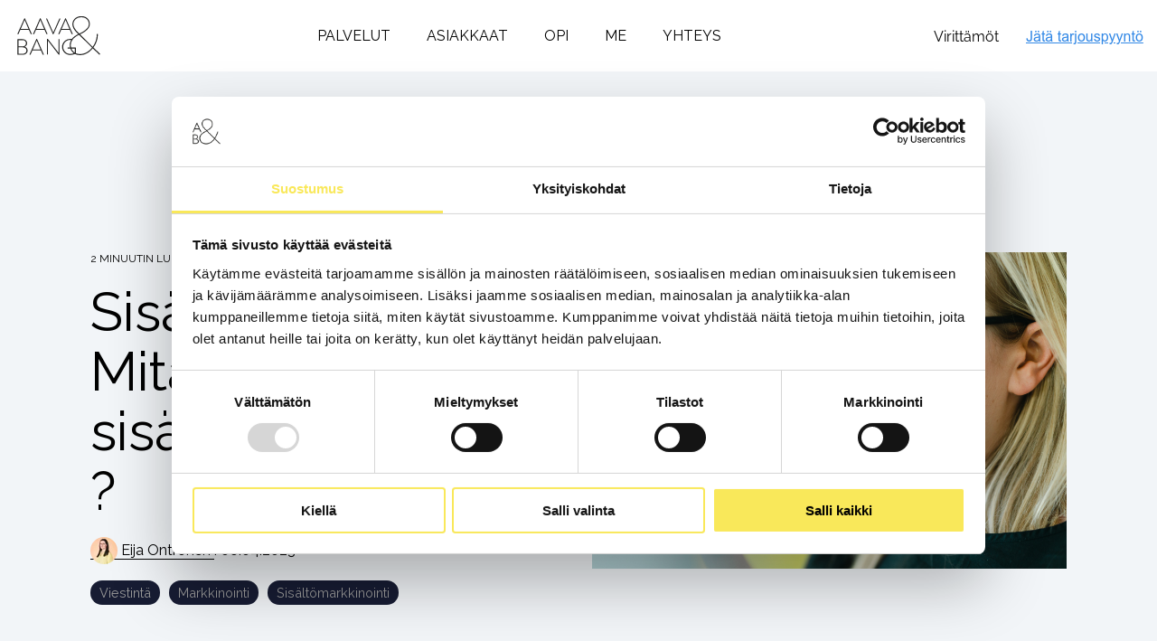

--- FILE ---
content_type: text/html; charset=UTF-8
request_url: https://bang.fi/blogi/sisallot-syynissa-mita-on-sisaltomarkkinointi
body_size: 15521
content:
<!doctype html><html lang="fi-fi"><head>
    <meta charset="utf-8">
    <title>Sisällöt syynissä: Mitä on sisältömarkkinointi?</title>
    <link rel="shortcut icon" href="https://bang.fi/hubfs/cropped-ablogo-1-180x180.png">
    <meta name="description" content="Päivitä tietosi sisältömarkkinoinnista! Aloitimme neljän blogin sarjan, joista ensimmäisessä keskitymme sisältömarkkinoinnin perusasioihin.">
    
    
    
    
    
<meta name="viewport" content="width=device-width, initial-scale=1">

    
    <meta property="og:description" content="Päivitä tietosi sisältömarkkinoinnista! Aloitimme neljän blogin sarjan, joista ensimmäisessä keskitymme sisältömarkkinoinnin perusasioihin.">
    <meta property="og:title" content="Sisällöt syynissä: Mitä on sisältömarkkinointi?">
    <meta name="twitter:description" content="Päivitä tietosi sisältömarkkinoinnista! Aloitimme neljän blogin sarjan, joista ensimmäisessä keskitymme sisältömarkkinoinnin perusasioihin.">
    <meta name="twitter:title" content="Sisällöt syynissä: Mitä on sisältömarkkinointi?">

    
<!--  Added by CookieBot integration -->
<script id="Cookiebot" src="https://consent.cookiebot.com/uc.js" data-cbid="9ba1cc37-d619-4ecd-8c8a-afb2f96f25fc" data-blockingmode="auto" type="text/javascript">
                </script>
<!-- /Added by CookieBot integration -->


    
    <style>
a.cta_button{-moz-box-sizing:content-box !important;-webkit-box-sizing:content-box !important;box-sizing:content-box !important;vertical-align:middle}.hs-breadcrumb-menu{list-style-type:none;margin:0px 0px 0px 0px;padding:0px 0px 0px 0px}.hs-breadcrumb-menu-item{float:left;padding:10px 0px 10px 10px}.hs-breadcrumb-menu-divider:before{content:'›';padding-left:10px}.hs-featured-image-link{border:0}.hs-featured-image{float:right;margin:0 0 20px 20px;max-width:50%}@media (max-width: 568px){.hs-featured-image{float:none;margin:0;width:100%;max-width:100%}}.hs-screen-reader-text{clip:rect(1px, 1px, 1px, 1px);height:1px;overflow:hidden;position:absolute !important;width:1px}
</style>

<link rel="stylesheet" href="https://bang.fi/hubfs/hub_generated/template_assets/1/68646488075/1768565039192/template_main-head.min.css">
<link rel="stylesheet" href="https://bang.fi/hubfs/hub_generated/template_assets/1/68646442134/1768565030711/template_main-foot.min.css">
<link rel="stylesheet" href="https://bang.fi/hubfs/hub_generated/template_assets/1/68646524584/1767855774534/template_aavabang.min.css">
<link rel="stylesheet" href="https://bang.fi/hubfs/hub_generated/template_assets/1/68646440196/1768565047170/template_global-header-v2.min.css">

<style>

  
  
  .hhs-top-bar {
    background-color: rgba(255, 255, 255, 1);
    padding: 10px 0;
    
  }
  .hhs-top-bar.sticky-menu.active {
    padding: 5px 0; 
  }
  
  @media (min-width: 992px) {
    
  }
  
  
  
  .hhs-top-bar.hhs-alt-nav .logo-sticky,
  .logo-standard  {
    max-width: 100px;
    float: left;
  }
  
  .hhs-top-bar.hhs-alt-nav.sticky-menu.active .logo-sticky,
  .logo-sticky  {
    max-width: 70px;
    float: left;
  }
  
  .hhs-header-logo {
    padding-top:  0px;
  }
  
  
  .hhs-nav-grid__menu {
    
      margin: 0 auto;
    
  }
  
  .hhs-top-bar .hs-menu-wrapper.hs-menu-flow-horizontal>ul li a,
  .hs-menu-wrapper.hs-menu-flow-horizontal ul.hhs-nav-links .hs-menu-item a {
    color: rgba(0, 0, 0, 1.0);
  }
  
  
  .hhs-top-bar .hs-menu-wrapper.hs-menu-flow-horizontal>ul li {
    margin: 15px 20px;
  }
  
  .hhs-top-bar .hs-menu-wrapper.hs-menu-flow-horizontal>ul li a:hover,
  .hs-menu-wrapper.hs-menu-flow-horizontal ul.hhs-nav-links .hs-menu-item a:hover,
  .hhs-top-bar .hs-menu-wrapper.hs-menu-flow-horizontal>ul li a:hover,
  .hhs-header-search a i:hover,
  .hhs-lang-switch .globe_class:hover{
    color: rgba(244, 174, 141, 1.0);
  } 
  
  .hhs-header-search a i{
    color: rgba(0, 0, 0, 1);
    
  }
  
  .hhs-top-bar .hs-menu-wrapper.hs-menu-flow-horizontal>ul li.hs-menu-depth-1.active:after,
  .hhs-top-bar .hs-menu-wrapper.hs-menu-flow-horizontal>ul li.hs-menu-depth-1:after {
    background-color: rgba(255, 255, 255, 0.0);
  }
  
  
  
  .hhs-lang-switch .globe_class:before{
    color: rgba(0, 0, 0, 1);
  }
  
  .lang_list_class li {
     background: rgba(255, 255, 255, 1) !important;
  }
  
  .hhs-lang-switch .lang_list_class:after {
   border-bottom-color: rgba(255, 255, 255, 1) !important;
  }
  
  
 
  .hhs-hat-menu .hs-menu-children-wrapper,
  .sc-site-header__menu .hs-menu-children-wrapper {
    background-color: #FFFFFF;
  }
  
  .hhs-hat-menu .hs-menu-children-wrapper:before,
  .hs-menu-wrapper.hs-menu-flow-horizontal>ul li.hs-item-has-children ul.hs-menu-children-wrapper:before {
     color: rgba(255, 255, 255, 1) !important;
  }
  
  .hhs-hat-menu .hs-menu-children-wrapper li a,
  .hhs-lang-switch .lang_list_class li a,
  .custom-menu-primary .hs-menu-wrapper > ul li a, 
  .hs-menu-wrapper.hs-menu-flow-horizontal > ul li.hs-item-has-children ul.hs-menu-children-wrapper li a,
  .hhs-lang-switch .lang_list_class li a {
    color: #444444;
    font-size: 14px !important;
  }
  
  .hhs-hat-menu .hs-menu-children-wrapper li a:hover,
  .hhs-lang-switch .lang_list_class li a:hover,
  .hs-menu-wrapper.hs-menu-flow-horizontal ul.hhs-nav-links .hs-menu-item.hs-menu-depth-2 a:hover,
  .hhs-top-bar .hs-menu-wrapper.hs-menu-flow-horizontal>ul li.hs-item-has-children ul.hs-menu-children-wrapper li a:hover{
   background-color:  #00a4bd;
  }
  
  .hhs-hat-menu .hs-menu-children-wrapper li a:hover,
  .hhs-lang-switch .lang_list_class li a:hover,
  .custom-menu-primary .hs-menu-wrapper > ul li.hs-item-has-children ul.hs-menu-children-wrapper li a:hover,
  .hs-menu-wrapper.hs-menu-flow-horizontal ul.hhs-nav-links .hs-menu-item.hs-menu-depth-2 a:hover,
  .hhs-top-bar .hs-menu-wrapper.hs-menu-flow-horizontal>ul li.hs-item-has-children ul.hs-menu-children-wrapper li a:hover{
   color: #fff !important;
  }
  .custom-menu-primary .hs-menu-wrapper > ul li.hs-item-has-children ul.hs-menu-children-wrapper li.active a:hover {
    color: #444444 !important;
  }
  
  .hhs-top-bar.hhs-alt-nav .hs-menu-wrapper.hs-menu-flow-horizontal ul.hhs-nav-links ul .hs-menu-item.sub-active a,
  .hhs-top-bar .hs-menu-wrapper.hs-menu-flow-horizontal ul.hhs-nav-links ul .hs-menu-item.sub-active a{
     background-color:  #f2f5f8;
     color: #444444 !important;
    }
    
  
  
  .hhs-top-bar.hhs-alt-nav.sticky-menu,
  .hhs-top-bar.sticky-menu,
  .hhs-top-bar.hhs-alt-nav{
    background-color: rgba(255, 255, 255, 1);
  }
  .sticky-menu.active {
    background-color: rgba(255, 255, 255, 1);
  }
  
  .hhs-top-bar.sticky-menu .hs-menu-wrapper.hs-menu-flow-horizontal>ul li a,
  .hhs-top-bar.hhs-alt-nav .hs-menu-wrapper.hs-menu-flow-horizontal>ul li a,
  .hhs-top-bar.hhs-alt-nav .hs-menu-wrapper.hs-menu-flow-horizontal ul.hhs-nav-links .hs-menu-item a,
  .hhs-top-bar.hhs-alt-nav .hhs-header-search a i,
  .hhs-top-bar.hhs-alt-nav .fas,
  .hhs-top-bar.hhs-alt-nav .hhs-lang-switch .globe_class:before,
  .sticky-menu .hs-menu-wrapper.hs-menu-flow-horizontal ul.hhs-nav-links li a,
  .sticky-menu .hhs-nav-grid__extras i,
  .sticky-menu .hhs-lang-switch .globe_class:before{
    color: rgba(0, 0, 0, 1.0);
  }
  
  .hhs-top-bar.hhs-alt-nav .hs-menu-wrapper.hs-menu-flow-horizontal ul.hhs-nav-links ul .hs-menu-item a {
    color: #444444;
  }
  
  .hhs-top-bar.sticky-menu .hs-menu-wrapper.hs-menu-flow-horizontal>ul li a:hover,
  .hhs-top-bar.hhs-alt-nav .hs-menu-wrapper.hs-menu-flow-horizontal>ul li a:hover,
  .hhs-top-bar.hhs-alt-nav .hhs-top-bar .hs-menu-wrapper.hs-menu-flow-horizontal .hs-menu-depth-1:first-child:hover,
  .hhs-top-bar.hhs-alt-nav .hhs-header-search a i:hover,
  .hhs-top-bar.hhs-alt-nav .fas:hover,
  .hhs-top-bar.hhs-alt-nav .hhs-lang-switch .globe_class:before,
  .sticky-menu .hhs-top-bar .hs-menu-wrapper.hs-menu-flow-horizontal .hs-menu-depth-1:first-child:hover,
  .sticky-menu .hs-menu-wrapper.hs-menu-flow-horizontal ul.hhs-nav-links li a:hover,
  .sticky-menu .hhs-header-search a i:hover{
    color: rgba(244, 174, 141, 1.0);
  }
  
  .hhs-top-bar.hhs-alt-nav .hhs-header-search a i,
  .hhs-top-bar.hhs-alt-nav .globe_class {
    color: rgba(0, 0, 0, 1) !important;
  }
  
  .hhs-top-bar.hhs-alt-nav .hhs-top-bar .hs-menu-wrapper.hs-menu-flow-horizontal>ul li a:hover,
  .hhs-top-bar.hhs-alt-nav .hhs-header-search a i:hover,
  .hhs-top-bar.hhs-alt-nav .globe_class:hover {
    color: rgba(244, 174, 141, 1) !important;
  }
  
  
  .hhs-top-bar.hhs-alt-nav .hs-menu-wrapper.hs-menu-flow-horizontal>ul li.hs-menu-depth-1.active:after,
  .hhs-top-bar.hhs-alt-nav .hs-menu-wrapper.hs-menu-flow-horizontal>ul li.hs-menu-depth-1:after,
  .sticky-menu.hhs-top-bar .hs-menu-wrapper.hs-menu-flow-horizontal>ul li.hs-menu-depth-1.active:after,
  .sticky-menu.hhs-top-bar .hs-menu-wrapper.hs-menu-flow-horizontal>ul li.hs-menu-depth-1:after {
    background-color: rgba(255, 255, 255, 0.0);
  }
 
  
  
  .hhs-header-cta .cta-secondary,
  .hhs-header-cta .cta-tertiary,
  .hhs-header-cta .cta-primary,
  .hhs-header-cta .cta-four,
  .hhs-header-cta .cta-five{
    padding: 15px 10px !important;
    font-size: 10px !important;
    -webkit-box-shadow: none;
    box-shadow: none;
  }
  
   
   
  
  .hhs-side-menu {
   width:  400px;
  }
  
  .hhs-side-menu {
   background-color:  rgba(255, 255, 255, 1.0);
  }
  
  .body-wrapper::after {
    background-color:  rgba(253, 236, 59, 0.8);
  }
  
  
  
  .hamburger-icon .line {
    background: rgba(255, 255, 255, 1.0);
  }
  
  .hhs-top-bar.hhs-alt-nav .hamburger-icon .line,
  .sticky-menu .hamburger-icon .line {
    background: rgba(0, 0, 0, 1.0);
  }
  
  .hamburger-icon.active .line {
    background: rgba(0, 0, 0, 1.0);
  }
  
  
    .hhs-side-menu__controls .hhs-lang-switch {
      right: 70px !important;   
    }
  
  
  
  .hhs-side-menu .hhs-lang-switch .globe_class:before,
  .hhs-side-menu .fas{
    color: rgba(0, 0, 0, 1.0);
  }
  
  .hhs-top-bar .fas {
    color: #000000;
  }
  
  .hhs-side-menu__footer a i,
  .hhs-side-menu__footer a:visited i {
    color: #f4ae8d;
  }
  
  .hhs-side-menu__footer a:hover i,
  .hhs-side-menu__footer a:focus i {
    color: #f4ae8d;
  }
  
  
  
  .hhs-side-menu .hhs-side-menu__mobile li a {
    font-size: 18px;
    font-weight: bold;
    color: rgba(0, 0, 0, 1.0);
  }
  
  .hhs-side-menu .hhs-side-menu__mobile li a:hover {
    color: rgba(244, 174, 141, 1.0);
  }
  
  .hhs-sidebar-nav-toggle i {
    color: rgba(244, 174, 141, 1.0);
  }
  
  
  
  .hhs-side-menu__extras .hs-menu-item a,
  .hhs-side-menu__extras .hs-menu-wrapper.hs-menu-flow-horizontal>ul li.hs-item-has-children ul.hs-menu-children-wrapper a {
    font-size: 14px;
    font-weight: nomral;
    color: rgba(0, 0, 0, 1);
  }
  
  .hhs-side-menu__extras .hs-menu-item a:hover,
  .hhs-side-menu__extras .hs-menu-wrapper.hs-menu-flow-horizontal>ul li.hs-item-has-children ul.hs-menu-children-wrapper a:hover {
    color: rgba(244, 174, 141, 1);
  }
  
  
  
  
    .hhs-side-menu__extras {flex: 1;}
  
  
  @media (max-width: 575px) {
    .hhs-side-menu {
     width: 100%; 
    }
  }
  
   
   
  
  
    
    @media screen and (min-width: 850px) {
      [class^=mega-drop].loaded {
        position: relative; 	
        display: inline-block; 	
        padding: 0 !important; 	
      }
      
      [class^=mega-drop].loaded:hover::after {
        display: block; 
        position: absolute;
        top:0; 
        width: 100%; 
        height: 100px; 
        left: -36px;
        
      }
      [class^=mega-drop].loaded:hover::before {
        display: block; 
        position: absolute;
        top: 0; 
        width: 100%; 
        height: 100px; 
        right: -36px;
        
      }
      .mega-menu::before {
        height: 30px;
        top: -30px;
	      background-color: rgba(255, 2, 1, 0.0);
      }
    } 
  
    .mega-menu {
      background-color: rgba(255, 255, 255, 1);
      top: 75px;
    }
    .sticky-menu.active .mega-menu  {
      top: 70px;
    }
    .mega-menu span.hs_cos_wrapper_type_text {
      text-transform: none !important;
      font-weight: normal !important;
      white-space: normal !important; 
    }

    .hhs-top-bar .hs-menu-wrapper.hs-menu-flow-horizontal>ul li .mega-menu a,
    .hhs-alt-nav .hhs-top-bar .hs-menu-wrapper.hs-menu-flow-horizontal>ul li .mega-menu a,
    .hhs-top-bar .mega-menu .mega-nav-con ul li ul.hs-menu-children-wrapper li a,
    .hhs-alt-nav .hhs-top-bar .mega-menu .mega-nav-con ul li ul.hs-menu-children-wrapper li a{
      color: #000000 !important;
      font-size: 16px !important;
      font-weight: bold;
      text-transform: none;
      padding-top:10px !important;
      padding-bottom:10px !important;
    }
    .hhs-top-bar .mega-menu .mega-nav-con ul li ul.hs-menu-children-wrapper li a{
      font-size: 0.95em !important;
    }
    .hhs-top-bar .mega-menu .mega-nav-con .hs-menu-wrapper.hs-menu-flow-horizontal ul .hs-menu-item.hs-menu-depth-2 a:hover,
    .hhs-top-bar .hs-menu-wrapper.hs-menu-flow-horizontal>ul li .mega-menu a:hover,
    .hhs-alt-nav .hhs-top-bar .hs-menu-wrapper.hs-menu-flow-horizontal>ul li .mega-menu a:hover,
    .hhs-top-bar .mega-menu .mega-nav-con ul li ul.hs-menu-children-wrapper li a:hover,
    .hhs-alt-nav .hhs-top-bar .mega-menu .mega-nav-con ul li ul.hs-menu-children-wrapper li a:hover{
      color: #f4ae8d !important;
      background-color: transparent !important;
    } 
  
  
  
  
  
  
  
    .hhs-menu-toggle {
      display: none;  
    }
    @media (max-width: 960px) {
      .hhs-menu-toggle {
        display: block;  
      }
    }
    @media (max-width: 920px) {
      .hhs-menu-toggle {
        display: block;  
      }
    }
  
  
    
  
  .hhs-side-menu__ctas .hhs-side-cta-1,
  .hhs-side-menu__ctas .hhs-side-cta-2{
    display: none;
  }
  @media (max-width: 960px) {
      .hhs-extras-ctas,
      .hhs-extras-ctas .hhs-head-cta-1 {
        display: none;
      }
      .hhs-side-menu__ctas .hhs-side-cta-1 {
        display: inline-block;
      }
    }
    @media (max-width: 920px) {
      .hhs-extras-ctas .hhs-head-cta-2 {
        display: none;
      }
      .hhs-side-menu__ctas .hhs-side-cta-2 {
        display: inline-block;
      }
    }
    
  
    @media (min-width: 850px) {
      .hhs-side-menu__mobile {
        display: none;
      }
    }

  @media (max-width: 850px) {
    .main-nav .sc-site-header__menu {
       display: none;
      }
    }
  
  
  
  
  
  
  
  
  
  
  
  
  
   
  @media (max-width: 922px) {
    .custom-menu-primary .hs-menu-wrapper > ul {
       margin-top: 10px !important;
    }
    .custom-menu-primary .hs-menu-wrapper > ul,
    .custom-menu-primary .hs-menu-wrapper > ul li.active a:hover{
      background-color:  rgba(255, 255, 255, 1) !important;
    }
    .hhs-top-bar .hs-menu-wrapper.hs-menu-flow-horizontal>ul li a:hover,
    .custom-menu-primary .hs-menu-wrapper > ul li.active a:hover {
      color:  #444444 ;
    }
    .custom-menu-primary .hs-menu-wrapper > ul li{
      
        border-top: 1px solid rgba(0, 0, 0, .1) !important; 
      
    }
    .custom-menu-primary .hs-menu-wrapper > ul ul li{
      
        background-color: rgba(0, 0, 0, .05);
      
    }
    
      .sticky-menu.active {
        position: static !important;
      }
      .sticky-menu.active {
        display: none !important;
        height: 0px !important;
      }
    
  }
  
  
  @media (max-width: 575px) {
    .logo-standard, .logo-sticky {
      max-width: 100px !important;
    }
    
      .hhs-nav-opt-items .hhs-header-search {
        right: 3px;
      }
      .hhs-nav-opt-items .hhs-lang-switch
       {
        right: 33px;
      }
    
  }
  
</style>

<link rel="stylesheet" href="https://bang.fi/hubfs/hub_generated/template_assets/1/68645566820/1768565043820/template_global-footer.min.css">
<style>
  
  
  
  #hs_cos_wrapper_global_footer .hhs-footer-mod {
    padding-top: 100px;
    padding-bottom: 100px;
    
    
      background-color: rgba(0, 0, 0, 1.0);
    }
  


  
  .hhs-foot-base-nav .hs-menu-wrapper.hs-menu-flow-horizontal > ul li a,
  .hhs-foot-nav-col .hs-menu-wrapper.hs-menu-flow-horizontal>ul li.hs-item-has-children ul.hs-menu-children-wrapper li a,
  .hhs-foot-nav-col .hs-menu-wrapper.hs-menu-flow-horizontal > ul li a {
    color: #FFFFFF !important;
  }
  .hhs-foot-base-nav .hs-menu-wrapper.hs-menu-flow-horizontal > ul li a:hover,
  .hhs-foot-nav-col .hs-menu-wrapper.hs-menu-flow-horizontal>ul li.hs-item-has-children ul.hs-menu-children-wrapper li a:hover,
  .hhs-foot-nav-col .hs-menu-wrapper.hs-menu-flow-horizontal > ul li a:hover {
    color: #F7EA48  !important;
  }
  .foot-nav-title,
  .hhs-foot-rss h5,
  .hhs-foot-nav-col h5 {
    margin-bottom: 40px;
    color: #FFFFFF;
  }

  .hhs-foot-rss .hs_cos_wrapper_type_inline_rich_text p,
  .hhs-foot-rss .hs_cos_wrapper_type_inline_rich_text l1,
  .hhs-foot-rss .hs_cos_wrapper_type_inline_rich_text span,
  .hhs-foot-rss label{
    color: #ffffff;
  }
  
  .hhs-foot-base-nav .hs-menu-wrapper.hs-menu-flow-horizontal > ul li a {
    font-size: 18px;
  }

  
  .hhs-footer-mod .hhs-post-content a h6  {
    color: #FFFFFF;
    font-size: 16px;
    line-height: 20px;
  }
  .hhs-footer-mod .hhs-post-summary p  {
    color: #ffffff;
    font-size: 14px;
    line-height: 18px;
  }
  .hhs-foot-rss .hs-rss-title:hover {
    color: #00a4bd;
  }
   .hhs-footer-mod .hhs-post-feat-img {
    min-height: 120px;
  }
  .hhs-foot-rss .hs-rss-item.hs-with-featured-image .hs-rss-item-text  {
   margin-top: 120px;
  }
  .hhs-foot-break-line {
    border-color:  #444444;
  }
  .hhs-foot-copyright {
    color: #ffffff;
  }
  
  
  
  #hs_cos_wrapper_global_footer .hhs-social-con i { color:  #FFFFFF;}
    #hs_cos_wrapper_global_footer .hhs-social-con i:hover {color:  #f6e769;}@media (max-width: 922px) {
    #hs_cos_wrapper_global_footer .hhs-footer-mod {
      padding-top: 25px;
      padding-bottom: 25px;
    }
  }

  
  #return-to-top {
   background: rgba(255, 255, 255, 0.7);
  }
  #return-to-top:hover {
   background: rgba(255, 255, 255, 0.9);
  }

  
  @media (max-width: 575px) {
    #hs_cos_wrapper_global_footer .hhs-footer-mod {
      padding-top: 25px;
      padding-bottom: 25px;
    }
    .hhs-foot-nav-col {
     border-color: #444444;
    }
  }
</style>
<link rel="stylesheet" href="/hs/hsstatic/BlogSocialSharingSupport/static-1.258/bundles/project.css">
<link rel="stylesheet" href="/hs/hsstatic/AsyncSupport/static-1.501/sass/comments_listing_asset.css">

<style>
  
  
  
  .hhs-blog-grid-cards {
    
      background-color: rgba(255, 255, 255, 1.0);
    
  }
  
  
  
  @media screen and (min-width: 922px) {
    .hhs-blog-grid-cards .blog-index__post {
      flex:  0 0 calc(100%/2);
    }
  }
  
   @media screen and (min-width: 1000px) {
    .hhs-blog-grid-cards.post-page .blog-index__post {
      flex:  0 0 calc(100%/3);
    }
  }

  @media screen and (min-width: 922px) {
    .hhs-blog-grid-cards.post-page .blog-index__post--large {
      flex: 1 0 100%;
      display: flex;
      justify-items: space-between;
    }
  }
  
  .blog-recent-posts__post,
  .hhs-blog-card-inner {
    background-color: rgba(255, 255, 255, 1.0);
  }
  
  
  
  
  
  
  
  .blog-index__post-content--small h4 {
   line-height: 1em;
  }
  
  .blog-index__post-content--small h4.card_post_title a {
    font-size: 20px;
    color: rgba(68, 68, 68, 1.0);
  }
  
  @media (max-width: 575px) {

    .blog-index__post-content--small h4.card_post_title a {
      font-size: 24px;
    }
  }
  
  
  
  
    .hhs-blog-card-inner {
        padding-bottom: 30px;
      }
    a.blog-index__post-button {
     color: rgba(153, 153, 153, 1.0);
    }
  
  
  
  
  .blog-index__post-author span {
    font-size: 14px;
  }
  
   
    a.blog-index__post-author-name {
      color: rgba(102, 102, 102, 1.0);
    }
  
  
   
    .blog-index__post-author span .pub-date {
      color: rgba(153, 153, 153, 1.0);
    }
  
  
  
  
   
    .blog-recent-posts__post p, .blog-index__post--large p, .blog-index__post--small p, .blog-index__tag-subtitle {
      color: rgba(102, 102, 102, 1.0);
      font-size: 18px ;
    }
  
  
  
  
  
  
  
  
  
    .hhs-blog-grid-cards .blog-index__post-tag {
      color: rgba(153, 153, 153, 1.0);
      background: rgba(238, 238, 238, 1.0);
    }
    .hhs-blog-grid-cards .blog-index__post-tag:hover,
    .hhs-blog-grid-cards .blog-index__post-tag:focus{
      color: rgba(250, 250, 250, 1.0);
      background: rgba(153, 153, 153, 1.0);
    }
  
  
    
  
  
  .hhs-blog-grid-cards .blog-pagination__prev-link svg, 
  .hhs-blog-grid-cards .blog-pagination__next-link svg,
  .hhs-blog-grid-cards .blog-pagination__link {
    color: rgba(68, 68, 68, 1.0);
  }
  
  .hhs-blog-grid-cards .blog-pagination__prev-link svg, 
  .hhs-blog-grid-cards .blog-pagination__next-link svg {
    fill: rgba(68, 68, 68, 1.0);
  }
  
  .hhs-blog-grid-cards .blog-pagination__link--active {
    border: 2px solid rgba(0, 164, 189, 1.0);
  }
  
  .hhs-blog-grid-cards .blog-pagination__number-link:hover, 
  .hhs-blog-grid-cards .blog-pagination__number-link:focus {
    border: 2px solid rgba(0, 164, 189, 1.0);
    background-color: rgba(0, 164, 189, 1.0);
    color: rgba(255, 255, 255, 1.0);
  }
  
</style>

<style>
  @font-face {
    font-family: "Raleway";
    font-weight: 700;
    font-style: normal;
    font-display: swap;
    src: url("/_hcms/googlefonts/Raleway/700.woff2") format("woff2"), url("/_hcms/googlefonts/Raleway/700.woff") format("woff");
  }
  @font-face {
    font-family: "Raleway";
    font-weight: 500;
    font-style: normal;
    font-display: swap;
    src: url("/_hcms/googlefonts/Raleway/500.woff2") format("woff2"), url("/_hcms/googlefonts/Raleway/500.woff") format("woff");
  }
  @font-face {
    font-family: "Raleway";
    font-weight: 600;
    font-style: normal;
    font-display: swap;
    src: url("/_hcms/googlefonts/Raleway/600.woff2") format("woff2"), url("/_hcms/googlefonts/Raleway/600.woff") format("woff");
  }
  @font-face {
    font-family: "Raleway";
    font-weight: 400;
    font-style: normal;
    font-display: swap;
    src: url("/_hcms/googlefonts/Raleway/regular.woff2") format("woff2"), url("/_hcms/googlefonts/Raleway/regular.woff") format("woff");
  }
  @font-face {
    font-family: "Raleway";
    font-weight: 700;
    font-style: normal;
    font-display: swap;
    src: url("/_hcms/googlefonts/Raleway/700.woff2") format("woff2"), url("/_hcms/googlefonts/Raleway/700.woff") format("woff");
  }
  @font-face {
    font-family: "Roboto";
    font-weight: 800;
    font-style: normal;
    font-display: swap;
    src: url("/_hcms/googlefonts/Roboto/800.woff2") format("woff2"), url("/_hcms/googlefonts/Roboto/800.woff") format("woff");
  }
  @font-face {
    font-family: "Roboto";
    font-weight: 400;
    font-style: normal;
    font-display: swap;
    src: url("/_hcms/googlefonts/Roboto/regular.woff2") format("woff2"), url("/_hcms/googlefonts/Roboto/regular.woff") format("woff");
  }
  @font-face {
    font-family: "Roboto";
    font-weight: 700;
    font-style: normal;
    font-display: swap;
    src: url("/_hcms/googlefonts/Roboto/700.woff2") format("woff2"), url("/_hcms/googlefonts/Roboto/700.woff") format("woff");
  }
  @font-face {
    font-family: "Abel";
    font-weight: 400;
    font-style: normal;
    font-display: swap;
    src: url("/_hcms/googlefonts/Abel/regular.woff2") format("woff2"), url("/_hcms/googlefonts/Abel/regular.woff") format("woff");
  }
</style>

    <script src="https://cdnjs.cloudflare.com/ajax/libs/jquery/3.6.0/jquery.min.js"></script>
<script src="https://cdnjs.cloudflare.com/ajax/libs/jquery-migrate/3.3.2/jquery-migrate.min.js"></script>

    

<!-- Google Consent Mode -->
    <script data-cookieconsent="ignore">
      window.dataLayer = window.dataLayer || [];
      function gtag() {
        dataLayer.push(arguments)
      }
      gtag("consent", "default", {
        ad_personalization: "denied",
        ad_storage: "denied",
        ad_user_data: "denied",
        analytics_storage: "denied",
        functionality_storage: "denied",
        personalization_storage: "denied",
        security_storage: "granted",
        wait_for_update: 500
      });
      gtag("set", "ads_data_redaction", true);
      gtag("set", "url_passthrough", true);
    </script>
    <!-- End Google Consent Mode-->
<!-- Google Tag Manager -->
    <script data-cookieconsent="ignore">
(function(w,d,s,l,i){w[l]=w[l]||[];w[l].push({'gtm.start':
new Date().getTime(),event:'gtm.js'});var f=d.getElementsByTagName(s)[0],
j=d.createElement(s),dl=l!='dataLayer'?'&l='+l:'';j.async=true;j.src=
'https://www.googletagmanager.com/gtm.js?id='+i+dl;f.parentNode.insertBefore(j,f);
})(window,document,'script','dataLayer','GTM-NJ87VD');</script>
<!-- End Google Tag Manager -->
 
<link rel="stylesheet" id="typekit-css" href="https://use.typekit.net/xzy1kzw.css" type="text/css" media="all">
<script async src="https://js.stripe.com/v3/buy-button.js"></script>

<link rel="amphtml" href="https://bang.fi/blogi/sisallot-syynissa-mita-on-sisaltomarkkinointi?hs_amp=true">

<meta property="og:image" content="https://bang.fi/hubfs/Aavabang-verkkosivut-1920-20220530-85.jpg">
<meta property="og:image:width" content="1920">
<meta property="og:image:height" content="1281">
<meta property="og:image:alt" content="Mitä on sisältömarkkinointi?">
<meta name="twitter:image" content="https://bang.fi/hubfs/Aavabang-verkkosivut-1920-20220530-85.jpg">
<meta name="twitter:image:alt" content="Mitä on sisältömarkkinointi?">

<meta property="og:url" content="https://bang.fi/blogi/sisallot-syynissa-mita-on-sisaltomarkkinointi">
<meta name="twitter:card" content="summary_large_image">

<link rel="canonical" href="https://bang.fi/blogi/sisallot-syynissa-mita-on-sisaltomarkkinointi">
<!--<link rel="stylesheet" type="text/css" href="http://bang.fi/hubspot.css">-->
<meta property="og:type" content="article">
<link rel="alternate" type="application/rss+xml" href="https://bang.fi/blogi/rss.xml">
<meta name="twitter:domain" content="bang.fi">
<meta name="twitter:site" content="@aavabang">
<script src="//platform.linkedin.com/in.js" type="text/javascript">
    lang: en_US
</script>

<meta http-equiv="content-language" content="fi-fi">







  <meta name="generator" content="HubSpot"></head>
  <body>
    <div class="body-wrapper   hs-content-id-109014587541 hs-blog-post hs-blog-id-8404486896">
      <header class="header">
        <div class="header__container">
        
          
            <div id="hs_cos_wrapper_global_header_v2" class="hs_cos_wrapper hs_cos_wrapper_widget hs_cos_wrapper_type_module" style="" data-hs-cos-general-type="widget" data-hs-cos-type="module">


<a href="#main-content" class="screen-reader-text">Siirry suoraan sisältöön</a>


<header id="hhs-main-nav" class="hhs-top-bar">
  <div class="container-fluid
              hhs-nav-grid">
      <div class="hhs-header-logo">
        <div class="logo-standard">
          
            
          
            <span id="hs_cos_wrapper_global_header_v2_" class="hs_cos_wrapper hs_cos_wrapper_widget hs_cos_wrapper_type_logo" style="" data-hs-cos-general-type="widget" data-hs-cos-type="logo"><a href="https://bang.fi" id="hs-link-global_header_v2_" style="border-width:0px;border:0px;"><img src="https://bang.fi/hubfs/2023-theme-images/Aava_Bang_logo_black.svg" class="hs-image-widget " height="400" style="height: auto;width:400px;border-width:0px;border:0px;" width="400" alt="Aava_Bang_logo_black" title="Aava_Bang_logo_black" loading=""></a></span>
          
        </div>
        <div class="logo-sticky">
            
            
            <span id="hs_cos_wrapper_global_header_v2_" class="hs_cos_wrapper hs_cos_wrapper_widget hs_cos_wrapper_type_logo" style="" data-hs-cos-general-type="widget" data-hs-cos-type="logo"><a href="https://bang.fi" id="hs-link-global_header_v2_" style="border-width:0px;border:0px;"><img src="https://bang.fi/hubfs/2023-theme-images/Aava_Bang_logo_black.svg" class="hs-image-widget " height="400" style="height: auto;width:400px;border-width:0px;border:0px;" width="400" alt="Aava_Bang_logo_black" title="Aava_Bang_logo_black" loading=""></a></span>
            
        </div>
      </div>
    
    <div class="hhs-nav-grid__menu
                main-nav">
              
              
              
                
                  
                
                
                <nav class="sc-site-header__menu
                            sc-site-header__menu--111499826559
                            hs-menu-wrapper active-branch
                            flyouts
                            hs-menu-flow-horizontal" aria-label=" menu">
                    
                    <ul class="hhs-nav-links">
                      
                        
                
                  <li class="hs-menu-item hs-menu-depth-1
                             
                             
                             
                             ">
                    <a href="https://bang.fi/palvelumme/kaikki-palvelumme" target="">
                      <span class="mega-drop-1">Palvelut</span>
                    </a>
                    
                  </li>
                
              
                      
                        
                
                  <li class="hs-menu-item hs-menu-depth-1
                             
                             
                             
                             ">
                    <a href="https://bang.fi/tyomme" target="">
                      Asiakkaat
                    </a>
                    
                  </li>
                
              
                      
                        
                
                  <li class="hs-menu-item hs-menu-depth-1
                             
                             
                             
                             ">
                    <a href="https://bang.fi/opi" target="">
                      <span class="mega-drop-2">Opi</span>
                    </a>
                    
                  </li>
                
              
                      
                        
                
                  <li class="hs-menu-item hs-menu-depth-1
                             
                             
                             
                             ">
                    <a href="https://bang.fi/aavabang" target="">
                      <span class="mega-drop-3">Me</span>
                    </a>
                    
                  </li>
                
              
                      
                        
                
                  <li class="hs-menu-item hs-menu-depth-1
                             
                             
                             
                             ">
                    <a href="https://bang.fi/yhteystiedot" target="">
                      <span class="mega-drop-4">Yhteys</span>
                    </a>
                    
                  </li>
                
              
                      
                    </ul>
                </nav> 
                
              
    </div>
    <div class="hhs-nav-grid__extras">
      
        
        
        
          <div class="hhs-extras-ctas">
            
            <div class="hhs-header-cta">
              
                
                  
                
                
                  <span class="hhs-head-cta-1"><span id="hs_cos_wrapper_global_header_v2_" class="hs_cos_wrapper hs_cos_wrapper_widget hs_cos_wrapper_type_cta" style="" data-hs-cos-general-type="widget" data-hs-cos-type="cta"><!--HubSpot Call-to-Action Code --><span class="hs-cta-wrapper" id="hs-cta-wrapper-ec427017-1c88-4960-a53c-d6115a37ab90"><span class="hs-cta-node hs-cta-ec427017-1c88-4960-a53c-d6115a37ab90" id="hs-cta-ec427017-1c88-4960-a53c-d6115a37ab90"><!--[if lte IE 8]><div id="hs-cta-ie-element"></div><![endif]--><a href="https://cta-redirect.hubspot.com/cta/redirect/5461079/ec427017-1c88-4960-a53c-d6115a37ab90"><img class="hs-cta-img" id="hs-cta-img-ec427017-1c88-4960-a53c-d6115a37ab90" style="border-width:0px;" src="https://no-cache.hubspot.com/cta/default/5461079/ec427017-1c88-4960-a53c-d6115a37ab90.png" alt="Virittämöt"></a></span><script charset="utf-8" src="/hs/cta/cta/current.js"></script><script type="text/javascript"> hbspt.cta._relativeUrls=true;hbspt.cta.load(5461079, 'ec427017-1c88-4960-a53c-d6115a37ab90', {"useNewLoader":"true","region":"na1"}); </script></span><!-- end HubSpot Call-to-Action Code --></span></span> <span class="hhs-head-cta-2"><span id="hs_cos_wrapper_global_header_v2_" class="hs_cos_wrapper hs_cos_wrapper_widget hs_cos_wrapper_type_cta" style="" data-hs-cos-general-type="widget" data-hs-cos-type="cta"><!--HubSpot Call-to-Action Code --><span class="hs-cta-wrapper" id="hs-cta-wrapper-829684fe-db56-47ed-8baa-aec73af41246"><span class="hs-cta-node hs-cta-829684fe-db56-47ed-8baa-aec73af41246" id="hs-cta-829684fe-db56-47ed-8baa-aec73af41246"><!--[if lte IE 8]><div id="hs-cta-ie-element"></div><![endif]--><a href="https://cta-redirect.hubspot.com/cta/redirect/5461079/829684fe-db56-47ed-8baa-aec73af41246"><img class="hs-cta-img" id="hs-cta-img-829684fe-db56-47ed-8baa-aec73af41246" style="border-width:0px;" src="https://no-cache.hubspot.com/cta/default/5461079/829684fe-db56-47ed-8baa-aec73af41246.png" alt="Jätä tarjouspyyntö"></a></span><script charset="utf-8" src="/hs/cta/cta/current.js"></script><script type="text/javascript"> hbspt.cta._relativeUrls=true;hbspt.cta.load(5461079, '829684fe-db56-47ed-8baa-aec73af41246', {"useNewLoader":"true","region":"na1"}); </script></span><!-- end HubSpot Call-to-Action Code --></span></span>
                
              
            </div>
            
          </div>          
        
        <div class="hhs-menu-toggle
                    hhs-menu-toggle--always-show">
          <button class="hhs-menu-button
                         hamburger-icon
                         js-toggle-main-nav" id="hamburger-icon" aria-label="Toggle Side Menu">
            <span class="line line-1"></span>
            <span class="line line-2"></span>
            <span class="line line-3"></span>
            <span class="screen-reader-text">Toggle Menu</span>
          </button>
        </div>
    </div>
    
  </div>
</header>

<div class="hhs-side-menu
            js-side-menu">
        <div class="hhs-side-menu__controls">
          <div class="hhs-side-menu__mobile-controls">
            
             
            </div>
          <div class="hhs-menu-toggle
                      hhs-menu-toggle--always-show">
            <button class="hhs-menu-button
                           hamburger-icon
                           js-toggle-main-nav" aria-label="Toggle Side Menu">
              <span class="line line-1"></span>
              <span class="line line-2"></span>
              <span class="line line-3"></span>
              <span class="screen-reader-text">Toggle Menu</span>
            </button>
          </div>
        </div>
        
        
        
          <div class="hhs-side-menu__ctas">
            
              <div class="hhs-header-cta ">
                
                  
                    
                  
                  
                    <span class="hhs-side-cta-1"><span id="hs_cos_wrapper_global_header_v2_" class="hs_cos_wrapper hs_cos_wrapper_widget hs_cos_wrapper_type_cta" style="" data-hs-cos-general-type="widget" data-hs-cos-type="cta"><!--HubSpot Call-to-Action Code --><span class="hs-cta-wrapper" id="hs-cta-wrapper-ec427017-1c88-4960-a53c-d6115a37ab90"><span class="hs-cta-node hs-cta-ec427017-1c88-4960-a53c-d6115a37ab90" id="hs-cta-ec427017-1c88-4960-a53c-d6115a37ab90"><!--[if lte IE 8]><div id="hs-cta-ie-element"></div><![endif]--><a href="https://cta-redirect.hubspot.com/cta/redirect/5461079/ec427017-1c88-4960-a53c-d6115a37ab90"><img class="hs-cta-img" id="hs-cta-img-ec427017-1c88-4960-a53c-d6115a37ab90" style="border-width:0px;" src="https://no-cache.hubspot.com/cta/default/5461079/ec427017-1c88-4960-a53c-d6115a37ab90.png" alt="Virittämöt"></a></span><script charset="utf-8" src="/hs/cta/cta/current.js"></script><script type="text/javascript"> hbspt.cta._relativeUrls=true;hbspt.cta.load(5461079, 'ec427017-1c88-4960-a53c-d6115a37ab90', {"useNewLoader":"true","region":"na1"}); </script></span><!-- end HubSpot Call-to-Action Code --></span></span> <span class="hhs-side-cta-2"><span id="hs_cos_wrapper_global_header_v2_" class="hs_cos_wrapper hs_cos_wrapper_widget hs_cos_wrapper_type_cta" style="" data-hs-cos-general-type="widget" data-hs-cos-type="cta"><!--HubSpot Call-to-Action Code --><span class="hs-cta-wrapper" id="hs-cta-wrapper-829684fe-db56-47ed-8baa-aec73af41246"><span class="hs-cta-node hs-cta-829684fe-db56-47ed-8baa-aec73af41246" id="hs-cta-829684fe-db56-47ed-8baa-aec73af41246"><!--[if lte IE 8]><div id="hs-cta-ie-element"></div><![endif]--><a href="https://cta-redirect.hubspot.com/cta/redirect/5461079/829684fe-db56-47ed-8baa-aec73af41246"><img class="hs-cta-img" id="hs-cta-img-829684fe-db56-47ed-8baa-aec73af41246" style="border-width:0px;" src="https://no-cache.hubspot.com/cta/default/5461079/829684fe-db56-47ed-8baa-aec73af41246.png" alt="Jätä tarjouspyyntö"></a></span><script charset="utf-8" src="/hs/cta/cta/current.js"></script><script type="text/javascript"> hbspt.cta._relativeUrls=true;hbspt.cta.load(5461079, '829684fe-db56-47ed-8baa-aec73af41246', {"useNewLoader":"true","region":"na1"}); </script></span><!-- end HubSpot Call-to-Action Code --></span></span>
                  
                
              </div>
            
          </div>          
        
  <div class="hhs-side-menu__mobile"> 
    

    
    
    
    
    
    <nav class="sc-site-header__menu
                sc-site-header__menu--111499826559
                hs-menu-wrapper active-branch
                flyouts
                hs-menu-flow-vertical" aria-label=" menu">
      
      <ul class="hhs-nav-links">
        
        
    
    <li class="hs-menu-item hs-menu-depth-1
               
               
               
               ">
      <a href="https://bang.fi/palvelumme/kaikki-palvelumme" target="" class=" ">
        <span class="mega-drop-1">Palvelut</span>
        
      </a>
      
    </li>
    
    
        
        
    
    <li class="hs-menu-item hs-menu-depth-1
               
               
               
               ">
      <a href="https://bang.fi/tyomme" target="" class=" ">
        Asiakkaat
        
      </a>
      
    </li>
    
    
        
        
    
    <li class="hs-menu-item hs-menu-depth-1
               
               
               
               ">
      <a href="https://bang.fi/opi" target="" class=" ">
        <span class="mega-drop-2">Opi</span>
        
      </a>
      
    </li>
    
    
        
        
    
    <li class="hs-menu-item hs-menu-depth-1
               
               
               
               ">
      <a href="https://bang.fi/aavabang" target="" class=" ">
        <span class="mega-drop-3">Me</span>
        
      </a>
      
    </li>
    
    
        
        
    
    <li class="hs-menu-item hs-menu-depth-1
               
               
               
               ">
      <a href="https://bang.fi/yhteystiedot" target="" class=" ">
        <span class="mega-drop-4">Yhteys</span>
        
      </a>
      
    </li>
    
    
        
      </ul>
    </nav> 
    
    
  </div>
    
    <nav class="hhs-side-menu__extras">
      
        
          
        
        
          <span id="hs_cos_wrapper_global_header_v2_" class="hs_cos_wrapper hs_cos_wrapper_widget hs_cos_wrapper_type_simple_menu" style="" data-hs-cos-general-type="widget" data-hs-cos-type="simple_menu"><div id="hs_menu_wrapper_global_header_v2_" class="hs-menu-wrapper active-branch flyouts hs-menu-flow-horizontal" role="navigation" data-sitemap-name="" data-menu-id="" aria-label="Navigation Menu">
 <ul role="menu">
  <li class="hs-menu-item hs-menu-depth-1" role="none"><a href="https://bang.fi/palvelumme/brandin-rakennus" role="menuitem" target="_self">Brändi</a></li>
  <li class="hs-menu-item hs-menu-depth-1" role="none"><a href="https://bang.fi/palvelumme/viestinnan-palvelut" role="menuitem" target="_self">Viestintä</a></li>
  <li class="hs-menu-item hs-menu-depth-1" role="none"><a href="https://bang.fi/palvelumme/markkinoinnin-palvelut" role="menuitem" target="_self">Markkinointi</a></li>
  <li class="hs-menu-item hs-menu-depth-1" role="none"><a href="https://bang.fi/palvelumme/verkkosivut" role="menuitem" target="_self">Verkkosivut</a></li>
  <li class="hs-menu-item hs-menu-depth-1" role="none"><a href="https://bang.fi/palvelumme/kehitys-ja-valmennus" role="menuitem" target="_self">Koulutus ja valmennus</a></li>
  <li class="hs-menu-item hs-menu-depth-1" role="none"><a href="https://bang.fi/palvelumme/rekrytoinnin-palvelut" role="menuitem" target="_self">Rekrytointi</a></li>
  <li class="hs-menu-item hs-menu-depth-1" role="none"><a href="javascript:void(0);" role="menuitem" target="_self"></a></li>
  <li class="hs-menu-item hs-menu-depth-1" role="none"><a href="javascript:void(0);" role="menuitem" target="_self"></a></li>
  <li class="hs-menu-item hs-menu-depth-1" role="none"><a href="https://bang.fi/palvelumme/teollisuuden-b2b-markkinointi-ja-viestinta" role="menuitem" target="_self">Teollisuus</a></li>
  <li class="hs-menu-item hs-menu-depth-1" role="none"><a href="https://bang.fi/palvelumme/julkisen-sektorin-markkinointi-ja-viestinta" role="menuitem" target="_self">Julkinen sektori</a></li>
  <li class="hs-menu-item hs-menu-depth-1" role="none"><a href="https://bang.fi/palvelumme/ict-ja-teknologiayritysten-markkinointi-ja-viestinta" role="menuitem" target="_self">ICT ja teknologia</a></li>
 </ul>
</div></span>
        
      
    </nav>
    
    
    
  <div class="hhs-side-menu__footer">
    
    
    
    
    
    
    
    
    
    
  </div>
</div>







  
    
    
      
      
      
      
      
        
        
        
      
      
      
    
    


    <div class="mega-menu-1 mega-menu">
      <div class="">
        <div class="container">
          <div class="row">
            <div class="col-8">
              <div class="mega-text-con">
                <div id="hs_cos_wrapper_global_header_v2_" class="hs_cos_wrapper hs_cos_wrapper_widget hs_cos_wrapper_type_inline_rich_text" style="" data-hs-cos-general-type="widget" data-hs-cos-type="inline_rich_text" data-hs-cos-field="col_1.text"><h5>Kiva, kun kiinnostuit!</h5>
<p>Yhdistämme syvän asiakas- ja työntekijäymmärryksen luovaan suunnitteluun, vaikuttavaan viestintään ja vahvaan digiosaamiseen.</p>
<p><a href="https://bang.fi/tarjouspyyntö" class="cta-tertiary">Jätä tarjouspyyntö</a></p></div>
              </div>
              
            </div>
            <div class="col-2">
              <div class="mega-text-con">
                <div id="hs_cos_wrapper_global_header_v2_" class="hs_cos_wrapper hs_cos_wrapper_widget hs_cos_wrapper_type_inline_rich_text" style="" data-hs-cos-general-type="widget" data-hs-cos-type="inline_rich_text" data-hs-cos-field="col_2.text"></div>
              </div>
              
                <div class="mega-nav-con">          
                  <span id="hs_cos_wrapper_global_header_v2_" class="hs_cos_wrapper hs_cos_wrapper_widget hs_cos_wrapper_type_simple_menu" style="" data-hs-cos-general-type="widget" data-hs-cos-type="simple_menu"><div id="hs_menu_wrapper_global_header_v2_" class="hs-menu-wrapper active-branch flyouts hs-menu-flow-horizontal" role="navigation" data-sitemap-name="" data-menu-id="" aria-label="Navigation Menu">
 <ul role="menu">
  <li class="hs-menu-item hs-menu-depth-1" role="none"><a href="https://bang.fi/palvelumme/brandin-rakennus" role="menuitem" target="_self">Brändi</a></li>
  <li class="hs-menu-item hs-menu-depth-1" role="none"><a href="https://bang.fi/palvelumme/viestinnan-palvelut" role="menuitem" target="_self">Viestintä</a></li>
  <li class="hs-menu-item hs-menu-depth-1" role="none"><a href="https://bang.fi/palvelumme/markkinoinnin-palvelut" role="menuitem" target="_self">Markkinointi</a></li>
  <li class="hs-menu-item hs-menu-depth-1" role="none"><a href="https://bang.fi/palvelumme/verkkosivut" role="menuitem" target="_self">Verkkosivut</a></li>
  <li class="hs-menu-item hs-menu-depth-1" role="none"><a href="https://bang.fi/palvelumme/rekrytoinnin-palvelut" role="menuitem" target="_self">Rekrytointi</a></li>
  <li class="hs-menu-item hs-menu-depth-1" role="none"><a href="https://bang.fi/palvelumme/kehitys-ja-valmennus" role="menuitem" target="_self">Koulutus ja valmennus</a></li>
 </ul>
</div></span>
                </div>
              
            </div>
            
              <div class="col-2">
                <div class="mega-text-con">
                  <div id="hs_cos_wrapper_global_header_v2_" class="hs_cos_wrapper hs_cos_wrapper_widget hs_cos_wrapper_type_inline_rich_text" style="" data-hs-cos-general-type="widget" data-hs-cos-type="inline_rich_text" data-hs-cos-field="col_3.text"></div>
                </div>
                
                  <div class="mega-nav-con">          
                    <span id="hs_cos_wrapper_global_header_v2_" class="hs_cos_wrapper hs_cos_wrapper_widget hs_cos_wrapper_type_simple_menu" style="" data-hs-cos-general-type="widget" data-hs-cos-type="simple_menu"><div id="hs_menu_wrapper_global_header_v2_" class="hs-menu-wrapper active-branch flyouts hs-menu-flow-horizontal" role="navigation" data-sitemap-name="" data-menu-id="" aria-label="Navigation Menu">
 <ul role="menu">
  <li class="hs-menu-item hs-menu-depth-1" role="none"><a href="https://bang.fi/palvelumme/teollisuuden-b2b-markkinointi-ja-viestinta" role="menuitem" target="_self">Teollisuus</a></li>
  <li class="hs-menu-item hs-menu-depth-1" role="none"><a href="https://bang.fi/palvelumme/julkisen-sektorin-markkinointi-ja-viestinta" role="menuitem" target="_self">Julkinen sektori</a></li>
  <li class="hs-menu-item hs-menu-depth-1" role="none"><a href="https://bang.fi/palvelumme/ict-ja-teknologiayritysten-markkinointi-ja-viestinta" role="menuitem" target="_self">ICT ja teknologia</a></li>
 </ul>
</div></span>
                  </div>
                
              </div>
            
            
          </div>
        </div>
      </div>
    </div>
  
    
      
        
        
      
      
      
      
      
    
    
    


    <div class="mega-menu-2 mega-menu">
      <div class="">
        <div class="container">
          <div class="row">
            <div class="col-6">
              <div class="mega-text-con">
                <div id="hs_cos_wrapper_global_header_v2_" class="hs_cos_wrapper hs_cos_wrapper_widget hs_cos_wrapper_type_inline_rich_text" style="" data-hs-cos-general-type="widget" data-hs-cos-type="inline_rich_text" data-hs-cos-field="col_1.text"><h5>Blogi ja asiantuntijamateriaalit</h5>
<p>Kasvata osaamistasi markkinoinnista, viestinnästä, myynnistä ja johtamisesta blogimme ja maksuttomien asiantuntijamateriaalien avulla. Mukavia oppimishetkiä!&nbsp;</p></div>
              </div>
              
            </div>
            <div class="col-6">
              <div class="mega-text-con">
                <div id="hs_cos_wrapper_global_header_v2_" class="hs_cos_wrapper hs_cos_wrapper_widget hs_cos_wrapper_type_inline_rich_text" style="" data-hs-cos-general-type="widget" data-hs-cos-type="inline_rich_text" data-hs-cos-field="col_2.text"></div>
              </div>
              
                <div class="mega-nav-con">          
                  <span id="hs_cos_wrapper_global_header_v2_" class="hs_cos_wrapper hs_cos_wrapper_widget hs_cos_wrapper_type_simple_menu" style="" data-hs-cos-general-type="widget" data-hs-cos-type="simple_menu"><div id="hs_menu_wrapper_global_header_v2_" class="hs-menu-wrapper active-branch flyouts hs-menu-flow-horizontal" role="navigation" data-sitemap-name="" data-menu-id="" aria-label="Navigation Menu">
 <ul role="menu">
  <li class="hs-menu-item hs-menu-depth-1" role="none"><a href="https://bang.fi/blogi" role="menuitem" target="_self">Blogi</a></li>
  <li class="hs-menu-item hs-menu-depth-1" role="none"><a href="https://bang.fi/asiantuntijamateriaalit" role="menuitem" target="_self">Asiantuntijamateriaalit</a></li>
  <li class="hs-menu-item hs-menu-depth-1" role="none"><a href="https://bang.fi/kasvukattaus-vodcast" role="menuitem" target="_self">Vodcast: Kasvukattaus</a></li>
  <li class="hs-menu-item hs-menu-depth-1" role="none"><a href="https://bang.fi/kestava-kasvumarkkinointi" role="menuitem" target="_self">Mikä Kasvumarkkinointi®</a></li>
  <li class="hs-menu-item hs-menu-depth-1" role="none"><a href="https://bang.fi/kestavakasvu" role="menuitem" target="_self">Kestävän kasvun nykytilatutkimus – osallistu tutkimukseen!</a></li>
  <li class="hs-menu-item hs-menu-depth-1" role="none"><a href="https://bang.fi/board-beyond" role="menuitem" target="_self">Board &amp; Beyond</a></li>
 </ul>
</div></span>
                </div>
              
            </div>
            
            
          </div>
        </div>
      </div>
    </div>
  
    
      
        
        
      
      
      
      
      
    
    
    


    <div class="mega-menu-3 mega-menu">
      <div class="">
        <div class="container">
          <div class="row">
            <div class="col-6">
              <div class="mega-text-con">
                <div id="hs_cos_wrapper_global_header_v2_" class="hs_cos_wrapper hs_cos_wrapper_widget hs_cos_wrapper_type_inline_rich_text" style="" data-hs-cos-general-type="widget" data-hs-cos-type="inline_rich_text" data-hs-cos-field="col_1.text"><h5>Aava &amp; Bang</h5>
<p>Autamme rakentamaan yrityksiä, joihin sekä henkilöstö että asiakkaat haluavat sitoutua.</p></div>
              </div>
              
            </div>
            <div class="col-6">
              <div class="mega-text-con">
                <div id="hs_cos_wrapper_global_header_v2_" class="hs_cos_wrapper hs_cos_wrapper_widget hs_cos_wrapper_type_inline_rich_text" style="" data-hs-cos-general-type="widget" data-hs-cos-type="inline_rich_text" data-hs-cos-field="col_2.text"></div>
              </div>
              
                <div class="mega-nav-con">          
                  <span id="hs_cos_wrapper_global_header_v2_" class="hs_cos_wrapper hs_cos_wrapper_widget hs_cos_wrapper_type_simple_menu" style="" data-hs-cos-general-type="widget" data-hs-cos-type="simple_menu"><div id="hs_menu_wrapper_global_header_v2_" class="hs-menu-wrapper active-branch flyouts hs-menu-flow-horizontal" role="navigation" data-sitemap-name="" data-menu-id="" aria-label="Navigation Menu">
 <ul role="menu">
  <li class="hs-menu-item hs-menu-depth-1" role="none"><a href="https://bang.fi/aavabang" role="menuitem" target="_self">Tutustu meihin</a></li>
  <li class="hs-menu-item hs-menu-depth-1" role="none"><a href="https://bang.fi/ihmiset" role="menuitem" target="_self">Henkilöstö</a></li>
  <li class="hs-menu-item hs-menu-depth-1" role="none"><a href="https://bang.fi/meilletoihin" role="menuitem" target="_self">Meille töihin</a></li>
 </ul>
</div></span>
                </div>
              
            </div>
            
            
          </div>
        </div>
      </div>
    </div>
  
    
      
        
        
      
      
      
      
      
    
    
    


    <div class="mega-menu-4 mega-menu">
      <div class="">
        <div class="container">
          <div class="row">
            <div class="col-6">
              <div class="mega-text-con">
                <div id="hs_cos_wrapper_global_header_v2_" class="hs_cos_wrapper hs_cos_wrapper_widget hs_cos_wrapper_type_inline_rich_text" style="" data-hs-cos-general-type="widget" data-hs-cos-type="inline_rich_text" data-hs-cos-field="col_1.text"><h5>Ollaanko yhteyksissä?</h5>
<p>Oli asiasi pieni tai suuri, olemme täällä. Jätä viestisi tästä, niin otamme yhteyttä pikimmiten. Ollaan kuulolla!<br><br><a href="https://bang.fi/yhteystiedot" rel="noopener" class="cta-tertiary">Ota yhteyttä</a></p>
<p>&nbsp;</p></div>
              </div>
              
            </div>
            <div class="col-6">
              <div class="mega-text-con">
                <div id="hs_cos_wrapper_global_header_v2_" class="hs_cos_wrapper hs_cos_wrapper_widget hs_cos_wrapper_type_inline_rich_text" style="" data-hs-cos-general-type="widget" data-hs-cos-type="inline_rich_text" data-hs-cos-field="col_2.text"></div>
              </div>
              
                <div class="mega-nav-con">          
                  <span id="hs_cos_wrapper_global_header_v2_" class="hs_cos_wrapper hs_cos_wrapper_widget hs_cos_wrapper_type_simple_menu" style="" data-hs-cos-general-type="widget" data-hs-cos-type="simple_menu"><div id="hs_menu_wrapper_global_header_v2_" class="hs-menu-wrapper active-branch flyouts hs-menu-flow-horizontal" role="navigation" data-sitemap-name="" data-menu-id="" aria-label="Navigation Menu">
 <ul role="menu">
  <li class="hs-menu-item hs-menu-depth-1" role="none"><a href="https://bang.fi/yhteystiedot" role="menuitem" target="_self">Ota yhteyttä</a></li>
  <li class="hs-menu-item hs-menu-depth-1" role="none"><a href="https://bang.fi/tarjouspyyntö" role="menuitem" target="_self">Jätä tarjouspyyntö</a></li>
 </ul>
</div></span>
                </div>
              
            </div>
            
            
          </div>
        </div>
      </div>
    </div>
  

</div>
          
        
        </div>
      </header>
      <main id="main-content">
        

<div class="post-page-full">
  <div class="blog-header-full">
    <div class="blog-header post-header container">
      <div class="blog-header__inner row">
        <div class="col-lg-6 col-sm-12">
          <p class="reading-minutes">
            
            
            
            
            
            2 minuutin lukuaika
            
          </p>
          <h1 class="blog-post__title"><span id="hs_cos_wrapper_name" class="hs_cos_wrapper hs_cos_wrapper_meta_field hs_cos_wrapper_type_text" style="" data-hs-cos-general-type="meta_field" data-hs-cos-type="text">Sisällöt syynissä: Mitä on sisältömarkkinointi?</span></h1>
          <div class="blog-post__meta">
            <p>
              <span class="meta-author"> 
                <a href="https://bang.fi/blogi/author/eija-ontronen">
                  <img class="blog-index__post-author-image" src="https://bang.fi/hs-fs/hubfs/HENKIL%C3%96ST%C3%96KUVAT%202023/Eija%20Ontronen.jpg?width=30&amp;name=Eija%20Ontronen.jpg" width="30" loading="lazy" alt="Picture of Eija Ontronen" srcset="https://bang.fi/hs-fs/hubfs/HENKIL%C3%96ST%C3%96KUVAT%202023/Eija%20Ontronen.jpg?width=15&amp;name=Eija%20Ontronen.jpg 15w, https://bang.fi/hs-fs/hubfs/HENKIL%C3%96ST%C3%96KUVAT%202023/Eija%20Ontronen.jpg?width=30&amp;name=Eija%20Ontronen.jpg 30w, https://bang.fi/hs-fs/hubfs/HENKIL%C3%96ST%C3%96KUVAT%202023/Eija%20Ontronen.jpg?width=45&amp;name=Eija%20Ontronen.jpg 45w, https://bang.fi/hs-fs/hubfs/HENKIL%C3%96ST%C3%96KUVAT%202023/Eija%20Ontronen.jpg?width=60&amp;name=Eija%20Ontronen.jpg 60w, https://bang.fi/hs-fs/hubfs/HENKIL%C3%96ST%C3%96KUVAT%202023/Eija%20Ontronen.jpg?width=75&amp;name=Eija%20Ontronen.jpg 75w, https://bang.fi/hs-fs/hubfs/HENKIL%C3%96ST%C3%96KUVAT%202023/Eija%20Ontronen.jpg?width=90&amp;name=Eija%20Ontronen.jpg 90w" sizes="(max-width: 30px) 100vw, 30px"> Eija Ontronen
                </a> : 
              </span>
              <span class="blog-post__timestamp">
                06.04.2023
              </span>
            </p>
          </div>
          
          <div class="blog-post__tags">
            
              <a class="blog-post__tag-link" href="https://bang.fi/blogi/tag/viestintä">Viestintä</a>
            
              <a class="blog-post__tag-link" href="https://bang.fi/blogi/tag/markkinointi">Markkinointi</a>
            
              <a class="blog-post__tag-link" href="https://bang.fi/blogi/tag/sisältömarkkinointi">Sisältömarkkinointi</a>
            
          </div>
          
        </div>
        
          
          <div class="col-lg-6 col-sm-12">
            <img src="https://bang.fi/hubfs/Aavabang-verkkosivut-1920-20220530-85.jpg" style="width: 100%;" alt="Featured Image">
          </div>
          
        
      </div>
    </div>
  </div>

  <div class="container-slim content-area-width">
    <div class="blog-post row">
      <div class="blog-post__body col-12">
        <span id="hs_cos_wrapper_post_body" class="hs_cos_wrapper hs_cos_wrapper_meta_field hs_cos_wrapper_type_rich_text" style="" data-hs-cos-general-type="meta_field" data-hs-cos-type="rich_text"><p><span style="font-weight: bold;">Jos olet törmännyt termiin sisältömarkkinointi, mutta et ole aivan varma siitä, mitä se tarkoittaa tai mitä hyötyä siitä on, nyt voit helposti päivittää tietosi. Aloitimme neljän blogin sarjan sisältömarkkinoinnista, joista ensimmäisessä keskitymme sisältömarkkinoinnin perusasioihin.</span><br><br>Lyhyesti kuvattuna sisältömarkkinointi on <span style="font-weight: bold;">markkinointitapa, jossa omalle kohderyhmälle arvoa tarjoava ja merkityksellinen sisältö on kaiken keskiössä. </span>Sen avulla tavoitetaan potentiaalisia asiakkaita, viedään heitä vaihe vaiheelta kohti ostopäätöstä ja pidetään heidät otteessa vielä ostotapahtuman jälkeenkin.<br><br>Miksi sisällöt sitten on perusteltua nostaa markkinoinnissa päärooliin? Elämme tietoyhteiskunnassa, jossa arvostetaan tiedon saatavuutta ja nopeaa informaationkulkua. Internet on tehnyt sekä tiedon välittämisen että hankkimisen helpoksi. Sisältömarkkinointi sopii tähän ajankuvaan kuin nenä päähän: ihmiset kuluttavat erilaisia sisältöjä jopa tuntien ajan joka päivä ja odottavat löytävänsä niitä myös ostopäätöstensä tueksi.&nbsp;</p>
<!--more-->
<h2>Sisältö on markkinoinnin tärkein ulottuvuus</h2>
<p>Käytetään vaikka seuraavanlaista havainnollistusta:<br><br>Markkinoinnin toteuttaminen ilman kunnon panostusta sisältöihin on kuin lähettäisi kirjeen valitsemalleen henkilölle ilman, että miettii siihen mitään järkevää sanottavaa. Jos lähetystekniikka on kunnossa ja posti pelaa, kirje menee kyllä vastaanottajalle ja hän todennäköisesti vielä avaakin sen. Tästä voisi tehdä hätäisen johtopäätöksen, että tavoite on saavutettu: viesti on saavuttanut kohteensa.<br><br>Tavoittaako se kuitenkaan vastaanottajaa ajatuksen tai tunteen tasolla, jääkö se mieleen tai saako se aikaan toimintaa? Vai onko lopputuloksena käytännössä vain hukattua aikaa ja rahaa sekä hetkellinen hämmennys vastaanottajan päädyssä?<br><br>Sisällöillä on siis ratkaiseva merkitys kaikessa markkinoinnissa, mutta sisältömarkkinoinnissa vieläkin suurempi. Pelkkä sisällöntuotanto ei kuitenkaan ole suoraan sisältömarkkinointia, vaan tavoitteellinen sisältömarkkinointi on suunnitelmallista, yrityksen liiketoiminnallisiin tavoitteisiin perustuvaa toimintaa. Sisältömarkkinointi ei myöskään ole muusta markkinoinnista irrallinen osa, vaan se tukee kokonaisuutta.&nbsp;</p>
<h2>Miksi sisältömarkkinoinnista kannattaa kiinnostua?</h2>
<ul>
<li>Perinteiseen markkinointiin verrattuna sisältömarkkinointi on edullista ja tuottaa silti tehokkaasti liidejä. Kun tarjolla on jokaiseen ostopolun vaiheeseen sopivaa sisältöä, asiakas voi edetä omaan tahtiinsa kohti ostopäätöstä.&nbsp;<br><br></li>
<li>Laadukas sisältö on erinomainen keino erottua muista toimijoista ja tarjota vastauksia, näkemyksiä tulevaan sekä ratkaisuja asiakkaan kokemiin ongelmiin. Kun lukija huomaa, että sisältösi ovat hänelle hyödyllisiä, hän jää seuraamaan sinua ja myös todennäköisemmin ostaa sinulta, kun tarve syntyy.<br><br></li>
<li>Voit käyttää sisältömarkkinointia kustannustehokkaasti moneen tarkoitukseen: esimerkiksi lisätä yrityksesi tunnettuutta, rakentaa haluttua brändimielikuvaa, luoda luottamusta yleisösi kanssa, vahvistaa asiantuntija -tai työnantajamielikuvaa tai päästä suoraan vuorovaikutukseen asiakkaidesi kanssa.<br><br></li>
<li>Sisältömarkkinoinnin avulla parannat yrityksesi näkyvyyttä ja löydettävyyttä verkossa. Kaikkein parhaiten tässä toimii sisältö, joka paitsi palvelee tavoitteita myös sisältää hakukoneiden kannalta mietityt avainsanat.</li>
</ul>
<h2>Hyödyllistä sisältöä voi tarjoilla monessa muodossa</h2>
<p>Se, mitä sisältömarkkinointi käytännössä kullekin yritykselle on, voi vaihdella paljonkin yrityksen tarjonnasta ja asiakaskunnasta riippuen. Sisältömarkkinoinnin alle voi niputtaa muun muassa kaikki nämä tuotokset:</p>
<ul>
<li>verkkosivuston tekstit</li>
<li>blogit ja asiantuntija-artikkelit</li>
<li>referenssitarinat</li>
<li>uutiskirjeet</li>
<li>sosiaalisen median julkaisut</li>
<li>ladattavat oppaat ja check listit</li>
<li>e-kirjat</li>
<li>videot</li>
<li>webinaarit ja verkkokurssit</li>
<li>podcastit</li>
<li>kuvat&nbsp;</li>
<li>infograafit</li>
<li>testit ja kyselyt.</li>
</ul>
<p>Koska sisältömarkkinoinnin tehtävänä on tuottaa merkityksellistä ja lisäarvoa tuovaa sisältöä valitulle kohderyhmälle, keinot on valittava kohderyhmän tuntien. Itse asiasisällön lisäksi on myös tärkeää miettiä, missä muodossa sisältö on helpoimmin kohderyhmän käytettävissä. Joskus parhaiten toimii lyhyt ja ytimekäs teksti, kun taas toisinaan on tarvetta pidemmälle, asiantuntijatasoiselle avaamiselle. Tekstiin sijaan taas välillä kaivataan kuvapainotteista tai videomuotoista sisältöä.</p>
<h2>Sisältömarkkinointia yrityksesi tarpeisiin</h2>
<p>Ennen kaikkea on syytä muistaa, että parasta sisältöä on se, joka tehdään. Kun sisältömarkkinoinnissa on hankalaa päästä alkuun omin voimin, avuksi kannattaa ottaa siihen erikoistuneet ammattilaiset.&nbsp;<br><br>Me Aava &amp; Bangilla autamme sinua sisältömarkkinoinnissa suunnittelusta lähtien ja tuotamme yrityksellesi laadukasta, kiinnostavaa ja aidosti asiakastasi palvelevaa teksti-, kuva- ja videosisältöä niihin kanaviin, joista kohderyhmäsi parhaiten tavoitetaan. Sisältö- ja digimarkkinoinnin kuukausipalvelullamme varmistat sisällöntuotannon jatkuvuuden, mutta halutessasi voit tilata meiltä sisältöjä myös yksittäisiin tarpeisiin.&nbsp;<br><br>Paras hetki aloittaa sisältömarkkinointi on juuri nyt! <a href="/tarjouspyyntö" rel="noopener" target="_blank">Laita meille viestiä </a>– suunnitellaan ja toteutetaan kokonaisuus, joka herättää asiakkaasi talvihorroksesta.&nbsp;<br><br><em>Seuraavissa Sisällöt syynissä -sarjan blogeissa aiheina ovat <a href="/blogi/sisallot-syynissa-sisaltomarkkinoinnin-tavoitteet-ja-mittarit" rel="noopener" target="_blank">sisältömarkkinoinnin tavoitteet ja mittarit</a>, <a href="/blogi/sisallot-syynissa-sisaltomarkkinointistrategia-antaa-tekemiselle-oikean-suunnan" rel="noopener" target="_blank">sisältömarkkinointistrategia</a> sekä <a href="/blogi/sisallot-syynissa-systemaattisempaa-sisallontuotantoa-sisaltosuunnitelman-avulla" rel="noopener" target="_blank">markkinoinnin sisältösuunnitelma</a>. Seuraa meitä somessa, niin pysyt kuulolla jatkossakin.</em></p></span>
        <div class="social-sharing-wrapper">
          <span id="hs_cos_wrapper_blog_social_sharing" class="hs_cos_wrapper hs_cos_wrapper_widget hs_cos_wrapper_type_blog_social_sharing" style="" data-hs-cos-general-type="widget" data-hs-cos-type="blog_social_sharing">
<div class="hs-blog-social-share">
    <ul class="hs-blog-social-share-list">
        
        <li class="hs-blog-social-share-item hs-blog-social-share-item-twitter">
            <!-- Twitter social share -->
            <a href="https://twitter.com/share" class="twitter-share-button" data-lang="fi" data-url="https://bang.fi/blogi/sisallot-syynissa-mita-on-sisaltomarkkinointi" data-size="medium" data-text="Sisällöt syynissä: Mitä on sisältömarkkinointi?">Tweet</a>
        </li>
        

        
        <li class="hs-blog-social-share-item hs-blog-social-share-item-linkedin">
            <!-- LinkedIn social share -->
            <script type="IN/Share" data-url="https://bang.fi/blogi/sisallot-syynissa-mita-on-sisaltomarkkinointi" data-showzero="true" data-counter="right"></script>
        </li>
        

        
        <li class="hs-blog-social-share-item hs-blog-social-share-item-facebook">
            <!-- Facebook share -->
            <div class="fb-share-button" data-href="https://bang.fi/blogi/sisallot-syynissa-mita-on-sisaltomarkkinointi" data-layout="button_count"></div>
        </li>
        
    </ul>
 </div>

</span>
        </div>

        <div style="margin-top: 50px;">
          <div style="width:200px; float:left; margin-bottom:25px;">
             <div class="hs-author-avatar"> <img width="200" src="https://bang.fi/hs-fs/hubfs/HENKIL%C3%96ST%C3%96KUVAT%202023/Eija%20Ontronen.jpg?width=200&amp;name=Eija%20Ontronen.jpg" style="border-radius:50%;" srcset="https://bang.fi/hs-fs/hubfs/HENKIL%C3%96ST%C3%96KUVAT%202023/Eija%20Ontronen.jpg?width=100&amp;name=Eija%20Ontronen.jpg 100w, https://bang.fi/hs-fs/hubfs/HENKIL%C3%96ST%C3%96KUVAT%202023/Eija%20Ontronen.jpg?width=200&amp;name=Eija%20Ontronen.jpg 200w, https://bang.fi/hs-fs/hubfs/HENKIL%C3%96ST%C3%96KUVAT%202023/Eija%20Ontronen.jpg?width=300&amp;name=Eija%20Ontronen.jpg 300w, https://bang.fi/hs-fs/hubfs/HENKIL%C3%96ST%C3%96KUVAT%202023/Eija%20Ontronen.jpg?width=400&amp;name=Eija%20Ontronen.jpg 400w, https://bang.fi/hs-fs/hubfs/HENKIL%C3%96ST%C3%96KUVAT%202023/Eija%20Ontronen.jpg?width=500&amp;name=Eija%20Ontronen.jpg 500w, https://bang.fi/hs-fs/hubfs/HENKIL%C3%96ST%C3%96KUVAT%202023/Eija%20Ontronen.jpg?width=600&amp;name=Eija%20Ontronen.jpg 600w" sizes="(max-width: 200px) 100vw, 200px"> </div> 
          </div>
          <div style="max-width:475px;float:left;margin-left:25px;margin-top:0px;">
          <p id="hubspot-author_data" class="hubspot-editable" data-hubspot-form-id="author_data" data-hubspot-name="Blog Author">
            <span class="hs-author-label">Kirjoittaja:</span>
            Eija Ontronen
             
            </p><p><a class="author-link" href="https://bang.fi/blogi/author/eija-ontronen">Katso kaikki blogikirjoitukset</a></p>
            
            <!---->
          <p></p>
          </div>
        </div> 

      </div>
      
    </div>
  </div>
  <div class="container-slim">
    <div class="row">
      <div class="blog-comments col-12">
        <div id="hs_cos_wrapper_blog_comments" class="hs_cos_wrapper hs_cos_wrapper_widget hs_cos_wrapper_type_module widget-type-blog_comments" style="" data-hs-cos-general-type="widget" data-hs-cos-type="module"><span id="hs_cos_wrapper_blog_comments_blog_comments" class="hs_cos_wrapper hs_cos_wrapper_widget hs_cos_wrapper_type_blog_comments" style="" data-hs-cos-general-type="widget" data-hs-cos-type="blog_comments">
<div class="section post-footer">
    <div id="comments-listing" class="new-comments"></div>
    
      <div id="hs_form_target_a9d47d1f-ea7c-48f6-8f76-d3daabecb089"></div>
      
      
      
      
    
</div>

</span></div>
      </div>
    </div>
  </div>
  
    <div id="hs_cos_wrapper_module_163458965508094" class="hs_cos_wrapper hs_cos_wrapper_widget hs_cos_wrapper_type_module" style="" data-hs-cos-general-type="widget" data-hs-cos-type="module">










  
  
  
  





<div class="hhs-blog-grid-cards post-page">
  <div class="container">
    <div class="row">
      <div class="blog-index">
        
        
            <div class="blog-index__post blog-index__post--small">
              <div class="hhs-blog-card-inner">
                
                  <a class="blog-index__post-image blog-index__post-image--small" href="https://bang.fi/blogi/tunteita-herattava-brandistrategia">
                    <img src="https://bang.fi/hubfs/Marko-blogi-hero.jpg" alt="B2B-mainonnasta 75 % on kädenlämpöistä – syyllinen on tunteeton brändistrategia" loading="lazy">
                  </a>
                
                <div class="blog-index__post-content  blog-index__post-content--small">
                  
                  <h4 class="card_post_title"><a href="https://bang.fi/blogi/tunteita-herattava-brandistrategia">B2B-mainonnasta 75 % on kädenlämpöistä – syyllinen on tunteeton brändistrategia</a></h4>
                  
                  <div class="blog-index__post-author">
                    
                      <img class="blog-index__post-author-image" src="https://bang.fi/hs-fs/hubfs/HENKIL%C3%96ST%C3%96KUVAT%202023/Marko%20Vilkman.jpg?width=30&amp;name=Marko%20Vilkman.jpg" width="30" loading="lazy" alt="Picture of Marko Vilkman" srcset="https://bang.fi/hs-fs/hubfs/HENKIL%C3%96ST%C3%96KUVAT%202023/Marko%20Vilkman.jpg?width=15&amp;name=Marko%20Vilkman.jpg 15w, https://bang.fi/hs-fs/hubfs/HENKIL%C3%96ST%C3%96KUVAT%202023/Marko%20Vilkman.jpg?width=30&amp;name=Marko%20Vilkman.jpg 30w, https://bang.fi/hs-fs/hubfs/HENKIL%C3%96ST%C3%96KUVAT%202023/Marko%20Vilkman.jpg?width=45&amp;name=Marko%20Vilkman.jpg 45w, https://bang.fi/hs-fs/hubfs/HENKIL%C3%96ST%C3%96KUVAT%202023/Marko%20Vilkman.jpg?width=60&amp;name=Marko%20Vilkman.jpg 60w, https://bang.fi/hs-fs/hubfs/HENKIL%C3%96ST%C3%96KUVAT%202023/Marko%20Vilkman.jpg?width=75&amp;name=Marko%20Vilkman.jpg 75w, https://bang.fi/hs-fs/hubfs/HENKIL%C3%96ST%C3%96KUVAT%202023/Marko%20Vilkman.jpg?width=90&amp;name=Marko%20Vilkman.jpg 90w" sizes="(max-width: 30px) 100vw, 30px">
                    
                    <span><a class="blog-index__post-author-name" href="https://bang.fi/blogi/author/marko-vilkman">Marko Vilkman</a>:  <span class="pub-date">15.12.2025</span></span>
                  </div>
                  
                  
                   
                    <p>Mistä sinut tunnistaa? Tai syvällisemmin: mistä sinut muistetaan? Pohtiessasi näitä voit kysyä samat kysymykset edustamaltasi yritykseltä. Saatat...</p>
                  
                  
                  
                     
                      <div class="blog-index__post-tags">
                        
                          <a class="blog-index__post-tag" href="https://bang.fi/blogi/tag/brändi">Brändi</a><span> </span>
                        
                          <a class="blog-index__post-tag" href="https://bang.fi/blogi/tag/markkinointi">Markkinointi</a><span> </span>
                        
                          <a class="blog-index__post-tag" href="https://bang.fi/blogi/tag/luovuus">Luovuus</a>
                        
                      </div>
                    
                  
                </div>
                
                
                  <a class="blog-index__post-button" href="https://bang.fi/blogi/tunteita-herattava-brandistrategia">Read More</a>
                
                
              </div>
            </div>
        
            <div class="blog-index__post blog-index__post--small">
              <div class="hhs-blog-card-inner">
                
                  <a class="blog-index__post-image blog-index__post-image--small" href="https://bang.fi/blogi/nain-tekoaly-mullistaa-asiakaskokemuksen-mittaamisen-b2b-liiketoiminnassa">
                    <img src="https://bang.fi/hubfs/Kuvituskuvat%202023/B-291.jpg" alt="Näin tekoäly mullistaa asiakaskokemuksen mittaamisen B2B-liiketoiminnassa" loading="lazy">
                  </a>
                
                <div class="blog-index__post-content  blog-index__post-content--small">
                  
                  <h4 class="card_post_title"><a href="https://bang.fi/blogi/nain-tekoaly-mullistaa-asiakaskokemuksen-mittaamisen-b2b-liiketoiminnassa">Näin tekoäly mullistaa asiakaskokemuksen mittaamisen B2B-liiketoiminnassa</a></h4>
                  
                  <div class="blog-index__post-author">
                    
                      <img class="blog-index__post-author-image" src="https://bang.fi/hs-fs/hubfs/HENKIL%C3%96ST%C3%96KUVAT%202023/P%C3%A4ivi%20Nieminen.jpg?width=30&amp;name=P%C3%A4ivi%20Nieminen.jpg" width="30" loading="lazy" alt="Picture of Päivi Nieminen" srcset="https://bang.fi/hs-fs/hubfs/HENKIL%C3%96ST%C3%96KUVAT%202023/P%C3%A4ivi%20Nieminen.jpg?width=15&amp;name=P%C3%A4ivi%20Nieminen.jpg 15w, https://bang.fi/hs-fs/hubfs/HENKIL%C3%96ST%C3%96KUVAT%202023/P%C3%A4ivi%20Nieminen.jpg?width=30&amp;name=P%C3%A4ivi%20Nieminen.jpg 30w, https://bang.fi/hs-fs/hubfs/HENKIL%C3%96ST%C3%96KUVAT%202023/P%C3%A4ivi%20Nieminen.jpg?width=45&amp;name=P%C3%A4ivi%20Nieminen.jpg 45w, https://bang.fi/hs-fs/hubfs/HENKIL%C3%96ST%C3%96KUVAT%202023/P%C3%A4ivi%20Nieminen.jpg?width=60&amp;name=P%C3%A4ivi%20Nieminen.jpg 60w, https://bang.fi/hs-fs/hubfs/HENKIL%C3%96ST%C3%96KUVAT%202023/P%C3%A4ivi%20Nieminen.jpg?width=75&amp;name=P%C3%A4ivi%20Nieminen.jpg 75w, https://bang.fi/hs-fs/hubfs/HENKIL%C3%96ST%C3%96KUVAT%202023/P%C3%A4ivi%20Nieminen.jpg?width=90&amp;name=P%C3%A4ivi%20Nieminen.jpg 90w" sizes="(max-width: 30px) 100vw, 30px">
                    
                    <span><a class="blog-index__post-author-name" href="https://bang.fi/blogi/author/päivi-nieminen">Päivi Nieminen</a>:  <span class="pub-date">11.12.2025</span></span>
                  </div>
                  
                  
                   
                    <p>Asiakaskokemus (Customer experience, CX) on yksi merkittävimmistä kilpailutekijöistä B2B-liiketoiminnassa. Kuitenkin perinteiset mittausmenetelmät,...</p>
                  
                  
                  
                     
                      <div class="blog-index__post-tags">
                        
                          <a class="blog-index__post-tag" href="https://bang.fi/blogi/tag/markkinointi">Markkinointi</a><span> </span>
                        
                          <a class="blog-index__post-tag" href="https://bang.fi/blogi/tag/myynti">Myynti</a><span> </span>
                        
                          <a class="blog-index__post-tag" href="https://bang.fi/blogi/tag/tekoäly">Tekoäly</a><span> </span>
                        
                          <a class="blog-index__post-tag" href="https://bang.fi/blogi/tag/asiakaskokemus">Asiakaskokemus</a>
                        
                      </div>
                    
                  
                </div>
                
                
                  <a class="blog-index__post-button" href="https://bang.fi/blogi/nain-tekoaly-mullistaa-asiakaskokemuksen-mittaamisen-b2b-liiketoiminnassa">Read More</a>
                
                
              </div>
            </div>
        
            <div class="blog-index__post blog-index__post--small">
              <div class="hhs-blog-card-inner">
                
                  <a class="blog-index__post-image blog-index__post-image--small" href="https://bang.fi/blogi/revops-ja-kolme-kivijalkaa-joilla-rakennat-kaupallista-kasvua-vuonna-2026">
                    <img src="https://bang.fi/hubfs/Pirita%20blogibanneri.png" alt="RevOps ja kolme kivijalkaa, joilla rakennat kaupallista kasvua vuonna 2026" loading="lazy">
                  </a>
                
                <div class="blog-index__post-content  blog-index__post-content--small">
                  
                  <h4 class="card_post_title"><a href="https://bang.fi/blogi/revops-ja-kolme-kivijalkaa-joilla-rakennat-kaupallista-kasvua-vuonna-2026">RevOps ja kolme kivijalkaa, joilla rakennat kaupallista kasvua vuonna 2026</a></h4>
                  
                  <div class="blog-index__post-author">
                    
                      <img class="blog-index__post-author-image" src="https://bang.fi/hs-fs/hubfs/Pirita_nelio.jpg?width=30&amp;name=Pirita_nelio.jpg" width="30" loading="lazy" alt="Picture of Pirita Arkkola" srcset="https://bang.fi/hs-fs/hubfs/Pirita_nelio.jpg?width=15&amp;name=Pirita_nelio.jpg 15w, https://bang.fi/hs-fs/hubfs/Pirita_nelio.jpg?width=30&amp;name=Pirita_nelio.jpg 30w, https://bang.fi/hs-fs/hubfs/Pirita_nelio.jpg?width=45&amp;name=Pirita_nelio.jpg 45w, https://bang.fi/hs-fs/hubfs/Pirita_nelio.jpg?width=60&amp;name=Pirita_nelio.jpg 60w, https://bang.fi/hs-fs/hubfs/Pirita_nelio.jpg?width=75&amp;name=Pirita_nelio.jpg 75w, https://bang.fi/hs-fs/hubfs/Pirita_nelio.jpg?width=90&amp;name=Pirita_nelio.jpg 90w" sizes="(max-width: 30px) 100vw, 30px">
                    
                    <span><a class="blog-index__post-author-name" href="https://bang.fi/blogi/author/pirita-arkkola">Pirita Arkkola</a>:  <span class="pub-date">05.12.2025</span></span>
                  </div>
                  
                  
                   
                    <p>On taas se aika vuodesta.</p>
                  
                  
                  
                     
                      <div class="blog-index__post-tags">
                        
                          <a class="blog-index__post-tag" href="https://bang.fi/blogi/tag/strategia">Strategia</a><span> </span>
                        
                          <a class="blog-index__post-tag" href="https://bang.fi/blogi/tag/myynti">Myynti</a><span> </span>
                        
                          <a class="blog-index__post-tag" href="https://bang.fi/blogi/tag/hubspot">HubSpot</a><span> </span>
                        
                          <a class="blog-index__post-tag" href="https://bang.fi/blogi/tag/automaatio">Automaatio</a><span> </span>
                        
                          <a class="blog-index__post-tag" href="https://bang.fi/blogi/tag/b2b-markkinointi">B2B-markkinointi</a><span> </span>
                        
                          <a class="blog-index__post-tag" href="https://bang.fi/blogi/tag/revops">revops</a>
                        
                      </div>
                    
                  
                </div>
                
                
                  <a class="blog-index__post-button" href="https://bang.fi/blogi/revops-ja-kolme-kivijalkaa-joilla-rakennat-kaupallista-kasvua-vuonna-2026">Read More</a>
                
                
              </div>
            </div>
        
      </div>
    </div>
  </div>
</div></div>
  
</div>

      </main>
      <footer class="footer">
        <div class="footer__container">
          <div id="hs_cos_wrapper_global_footer" class="hs_cos_wrapper hs_cos_wrapper_widget hs_cos_wrapper_type_module" style="" data-hs-cos-general-type="widget" data-hs-cos-type="module">





<div id="" class="hhs-footer-mod ">
  <div class="container"><div class="row hhs-foot-nav-cols"><div class="col-md-4 col-12">
            <div class="hhs-foot-nav-col hhs-foot-rss nav-col-1"><div class="hhs-col-content"></div>
            </div>
          </div>
          <div class="col-md-4 col-12">
            <div class="hhs-foot-nav-col hhs-foot-rss nav-col-2"><div class="hhs-col-content"></div>
            </div>
          </div><div class="col-md-4 col-12">
            <div class="hhs-foot-nav-col hhs-foot-rss nav-col-3"><div class="hhs-col-content"></div>
            </div>
          </div></div><div class="w-100 hhs-foot-break-line"></div>
    <div class="row hhs-foot-nav-base" style="margin-bottom: 25px;">
      <div class="col-sm-6 order-2-mobile"><div class="hhs-foot-logo">
            
              
              
              
              
              <a href="https://bang.fi">
                
                  
                  
                    
                  
                   
                  <img src="https://bang.fi/hubfs/2023-theme-images/Aava_Bang_mark_white.svg" alt="Aava &amp; Bang" width="100%" style="max-width: 100px; max-height: 100px">
                
              </a>
          </div><div class="hhs-foot-base-nav"></div>
        <p class="hhs-foot-copyright">© 2026 Aava &amp; Bang Oy</p>
      </div>
      <div class="col-sm-6 order-1-mobile"><div class="hhs-social-con"><a href="https://www.facebook.com/aavabang/" target="blank" rel="noreferrer"><i class="fab fa-facebook-f" aria-hidden="true"><span class="screen-reader-text">Facebook</span></i></a><a href="https://twitter.com/aavabang/" target="blank" rel="noreferrer"><i class="fab fa-twitter" aria-hidden="true"><span class="screen-reader-text">Twitter</span></i></a><a href="https://www.instagram.com/aava.bang/" target="blank" rel="noreferrer"><i class="fab fa-instagram" aria-hidden="true"><span class="screen-reader-text">Instagram</span></i></a><a href="https://www.linkedin.com/company/aava-%26-bang/" target="blank" rel="noreferrer"><i class="fab fa-linkedin-in" aria-hidden="true"><span class="screen-reader-text">LinkedIn</span></i></a>
            
            
            
          </div></div>
    </div>
    
  </div>
</div>
<a href="javascript:" id="return-to-top"><i class="fas fa-chevron-up" aria-hidden="true"><span class="screen-reader-text">Return to Top</span></i></a></div>
        </div>
      </footer>
    </div>
    
<!-- HubSpot performance collection script -->
<script defer src="/hs/hsstatic/content-cwv-embed/static-1.1293/embed.js"></script>

    <script>
      var element = document.getElementById("hhs-main-nav");
      element.classList.add("hhs-alt-nav");
    </script>
  
<script src="https://bang.fi/hubfs/hub_generated/template_assets/1/122472404592/1768565048464/template_clean-pro.min.js"></script>
<script defer src="https://bang.fi/hubfs/hub_generated/template_assets/1/68646276167/1768565042502/template_jquery-modal-min.min.js"></script>
<script src="https://bang.fi/hubfs/hub_generated/template_assets/1/68646717320/1767855753861/template_aavabang.min.js"></script>
<script>
var hsVars = hsVars || {}; hsVars['language'] = 'fi-fi';
</script>

<script src="/hs/hsstatic/cos-i18n/static-1.53/bundles/project.js"></script>
<script src="https://bang.fi/hubfs/hub_generated/template_assets/1/68646355298/1768565073156/template_mega-menu.min.js"></script>

<script>
$( document ).ready(function() {
  
  var hamburger = $('.js-toggle-main-nav');
  var hhsMenuQuickLink = $('.hs-menu-item__quicklink');
  hamburger.on('click', function(){
	  SideMenu();
  });
  hhsMenuQuickLink.on('click', function(){
	  SideMenu();
  });
	
  function SideMenu() {
    hamburger.toggleClass('active');
    $('.js-side-menu').toggleClass('is-open');
    $('.body-wrapper').toggleClass('nav-is-open');
    return false;
  };
	
});
  
$('.js-sidebar-nav-toggle').on('click', function(e) {
  e.preventDefault();
  $(this).toggleClass('is-open');
  $(this).parent().next().toggleClass('is-open');
});
  
   
  
  
    // THIS IS FOR THE STICKY HEADER
    $(function() {
        //caches a jQuery object containing the header element
        var header = $(".hhs-top-bar");
        $(window).scroll(function() {
            var scroll = $(window).scrollTop();

            if (scroll >= 80) {
                header.addClass("sticky-menu");
            } else {
                header.removeClass('sticky-menu');
            }
        });
    });
    $(window).scroll(function(){

      // Variables
      var $body = $(".sticky-menu");
      var windowScrollTop = $(window).scrollTop();
      var scroll = $(window).scrollTop();

      if (scroll >= 50) {
        $body.addClass("active");
      } else {
        $body.removeClass('active');
      }
    });
  

  
    jQuery(document).ready(function($) {
      if (window.hsInEditor) {
        return;
      }
      // show mega menu
      megaMenu(850);
    });
  
</script>

<script src="https://bang.fi/hubfs/hub_generated/module_assets/1/68646380123/1744370373847/module_Global_Footer.min.js"></script>
<script defer>
var txt = "";
txt += "<p>Browser CodeName: " + navigator.appCodeName + "</p>";
txt += "<p>Browser Name: " + navigator.appName + "</p>";
txt += "<p>Browser Version: " + navigator.appVersion + "</p>";
txt += "<p>Cookies Enabled: " + navigator.cookieEnabled + "</p>";
txt += "<p>Browser Language: " + navigator.language + "</p>";
txt += "<p>Browser Online: " + navigator.onLine + "</p>";
txt += "<p>Platform: " + navigator.platform + "</p>";
txt += "<p>User-agent header: " + navigator.userAgent + "</p>";

</script>
<script src="/hs/hsstatic/AsyncSupport/static-1.501/js/comment_listing_asset.js"></script>
<script>
  function hsOnReadyPopulateCommentsFeed() {
    var options = {
      commentsUrl: "https://api-na1.hubapi.com/comments/v3/comments/thread/public?portalId=5461079&offset=0&limit=10000&contentId=109014587541&collectionId=8404486896",
      maxThreadDepth: 1,
      showForm: true,
      
      skipAssociateContactReason: 'blogComment',
      disableContactPromotion: true,
      
      target: "hs_form_target_a9d47d1f-ea7c-48f6-8f76-d3daabecb089",
      replyTo: "Vastaa käyttäjälle <em>{{user}}</em>",
      replyingTo: "Vastaus käyttäjälle {{user}}"
    };
    window.hsPopulateCommentsFeed(options);
  }

  if (document.readyState === "complete" ||
      (document.readyState !== "loading" && !document.documentElement.doScroll)
  ) {
    hsOnReadyPopulateCommentsFeed();
  } else {
    document.addEventListener("DOMContentLoaded", hsOnReadyPopulateCommentsFeed);
  }

</script>


          <!--[if lte IE 8]>
          <script charset="utf-8" src="https://js.hsforms.net/forms/v2-legacy.js"></script>
          <![endif]-->
      
<script data-hs-allowed="true" src="/_hcms/forms/v2.js"></script>

        <script data-hs-allowed="true">
            hbspt.forms.create({
                portalId: '5461079',
                formId: 'a9d47d1f-ea7c-48f6-8f76-d3daabecb089',
                pageId: '109014587541',
                region: 'na1',
                pageName: "Sis\u00E4ll\u00F6t syyniss\u00E4: Mit\u00E4 on sis\u00E4lt\u00F6markkinointi?",
                contentType: 'blog-post',
                
                formsBaseUrl: '/_hcms/forms/',
                
                
                
                css: '',
                target: "#hs_form_target_a9d47d1f-ea7c-48f6-8f76-d3daabecb089",
                type: 'BLOG_COMMENT',
                
                submitButtonClass: 'hs-button primary',
                formInstanceId: '3394',
                getExtraMetaDataBeforeSubmit: window.hsPopulateCommentFormGetExtraMetaDataBeforeSubmit
            });

            window.addEventListener('message', function(event) {
              var origin = event.origin; var data = event.data;
              if ((origin != null && (origin === 'null' || document.location.href.toLowerCase().indexOf(origin.toLowerCase()) === 0)) && data !== null && data.type === 'hsFormCallback' && data.id == 'a9d47d1f-ea7c-48f6-8f76-d3daabecb089') {
                if (data.eventName === 'onFormReady') {
                  window.hsPopulateCommentFormOnFormReady({
                    successMessage: "Your comment has been received.",
                    target: "#hs_form_target_a9d47d1f-ea7c-48f6-8f76-d3daabecb089"
                  });
                } else if (data.eventName === 'onFormSubmitted') {
                  window.hsPopulateCommentFormOnFormSubmitted();
                }
              }
            });
        </script>
      

<!-- Start of HubSpot Analytics Code -->
<script type="text/javascript">
var _hsq = _hsq || [];
_hsq.push(["setContentType", "blog-post"]);
_hsq.push(["setCanonicalUrl", "https:\/\/bang.fi\/blogi\/sisallot-syynissa-mita-on-sisaltomarkkinointi"]);
_hsq.push(["setPageId", "109014587541"]);
_hsq.push(["setContentMetadata", {
    "contentPageId": 109014587541,
    "legacyPageId": "109014587541",
    "contentFolderId": null,
    "contentGroupId": 8404486896,
    "abTestId": null,
    "languageVariantId": 109014587541,
    "languageCode": "fi-fi",
    
    
}]);
</script>

<script type="text/javascript" id="hs-script-loader" async defer src="/hs/scriptloader/5461079.js"></script>
<!-- End of HubSpot Analytics Code -->


<script type="text/javascript">
var hsVars = {
    render_id: "dacb6bb8-5833-40d1-896f-223814fefdfb",
    ticks: 1768240759032,
    page_id: 109014587541,
    
    content_group_id: 8404486896,
    portal_id: 5461079,
    app_hs_base_url: "https://app.hubspot.com",
    cp_hs_base_url: "https://cp.hubspot.com",
    language: "fi-fi",
    analytics_page_type: "blog-post",
    scp_content_type: "",
    
    analytics_page_id: "109014587541",
    category_id: 3,
    folder_id: 0,
    is_hubspot_user: false
}
</script>


<script defer src="/hs/hsstatic/HubspotToolsMenu/static-1.432/js/index.js"></script>

<!-- Google Tag Manager (noscript) -->
<noscript><iframe src="https://www.googletagmanager.com/ns.html?id=GTM-NJ87VD" height="0" width="0" style="display:none;visibility:hidden"></iframe></noscript>
<!-- End Google Tag Manager (noscript) -->






<div id="fb-root"></div>
  <script>(function(d, s, id) {
  var js, fjs = d.getElementsByTagName(s)[0];
  if (d.getElementById(id)) return;
  js = d.createElement(s); js.id = id;
  js.src = "//connect.facebook.net/fi_FI/sdk.js#xfbml=1&version=v3.0";
  fjs.parentNode.insertBefore(js, fjs);
 }(document, 'script', 'facebook-jssdk'));</script> <script>!function(d,s,id){var js,fjs=d.getElementsByTagName(s)[0];if(!d.getElementById(id)){js=d.createElement(s);js.id=id;js.src="https://platform.twitter.com/widgets.js";fjs.parentNode.insertBefore(js,fjs);}}(document,"script","twitter-wjs");</script>
 


  
</body></html>

--- FILE ---
content_type: text/html; charset=utf-8
request_url: https://www.google.com/recaptcha/enterprise/anchor?ar=1&k=6LdGZJsoAAAAAIwMJHRwqiAHA6A_6ZP6bTYpbgSX&co=aHR0cHM6Ly9iYW5nLmZpOjQ0Mw..&hl=fi&v=PoyoqOPhxBO7pBk68S4YbpHZ&size=invisible&badge=inline&anchor-ms=120000&execute-ms=30000&cb=z1zn9gtzohd0
body_size: 48923
content:
<!DOCTYPE HTML><html dir="ltr" lang="fi"><head><meta http-equiv="Content-Type" content="text/html; charset=UTF-8">
<meta http-equiv="X-UA-Compatible" content="IE=edge">
<title>reCAPTCHA</title>
<style type="text/css">
/* cyrillic-ext */
@font-face {
  font-family: 'Roboto';
  font-style: normal;
  font-weight: 400;
  font-stretch: 100%;
  src: url(//fonts.gstatic.com/s/roboto/v48/KFO7CnqEu92Fr1ME7kSn66aGLdTylUAMa3GUBHMdazTgWw.woff2) format('woff2');
  unicode-range: U+0460-052F, U+1C80-1C8A, U+20B4, U+2DE0-2DFF, U+A640-A69F, U+FE2E-FE2F;
}
/* cyrillic */
@font-face {
  font-family: 'Roboto';
  font-style: normal;
  font-weight: 400;
  font-stretch: 100%;
  src: url(//fonts.gstatic.com/s/roboto/v48/KFO7CnqEu92Fr1ME7kSn66aGLdTylUAMa3iUBHMdazTgWw.woff2) format('woff2');
  unicode-range: U+0301, U+0400-045F, U+0490-0491, U+04B0-04B1, U+2116;
}
/* greek-ext */
@font-face {
  font-family: 'Roboto';
  font-style: normal;
  font-weight: 400;
  font-stretch: 100%;
  src: url(//fonts.gstatic.com/s/roboto/v48/KFO7CnqEu92Fr1ME7kSn66aGLdTylUAMa3CUBHMdazTgWw.woff2) format('woff2');
  unicode-range: U+1F00-1FFF;
}
/* greek */
@font-face {
  font-family: 'Roboto';
  font-style: normal;
  font-weight: 400;
  font-stretch: 100%;
  src: url(//fonts.gstatic.com/s/roboto/v48/KFO7CnqEu92Fr1ME7kSn66aGLdTylUAMa3-UBHMdazTgWw.woff2) format('woff2');
  unicode-range: U+0370-0377, U+037A-037F, U+0384-038A, U+038C, U+038E-03A1, U+03A3-03FF;
}
/* math */
@font-face {
  font-family: 'Roboto';
  font-style: normal;
  font-weight: 400;
  font-stretch: 100%;
  src: url(//fonts.gstatic.com/s/roboto/v48/KFO7CnqEu92Fr1ME7kSn66aGLdTylUAMawCUBHMdazTgWw.woff2) format('woff2');
  unicode-range: U+0302-0303, U+0305, U+0307-0308, U+0310, U+0312, U+0315, U+031A, U+0326-0327, U+032C, U+032F-0330, U+0332-0333, U+0338, U+033A, U+0346, U+034D, U+0391-03A1, U+03A3-03A9, U+03B1-03C9, U+03D1, U+03D5-03D6, U+03F0-03F1, U+03F4-03F5, U+2016-2017, U+2034-2038, U+203C, U+2040, U+2043, U+2047, U+2050, U+2057, U+205F, U+2070-2071, U+2074-208E, U+2090-209C, U+20D0-20DC, U+20E1, U+20E5-20EF, U+2100-2112, U+2114-2115, U+2117-2121, U+2123-214F, U+2190, U+2192, U+2194-21AE, U+21B0-21E5, U+21F1-21F2, U+21F4-2211, U+2213-2214, U+2216-22FF, U+2308-230B, U+2310, U+2319, U+231C-2321, U+2336-237A, U+237C, U+2395, U+239B-23B7, U+23D0, U+23DC-23E1, U+2474-2475, U+25AF, U+25B3, U+25B7, U+25BD, U+25C1, U+25CA, U+25CC, U+25FB, U+266D-266F, U+27C0-27FF, U+2900-2AFF, U+2B0E-2B11, U+2B30-2B4C, U+2BFE, U+3030, U+FF5B, U+FF5D, U+1D400-1D7FF, U+1EE00-1EEFF;
}
/* symbols */
@font-face {
  font-family: 'Roboto';
  font-style: normal;
  font-weight: 400;
  font-stretch: 100%;
  src: url(//fonts.gstatic.com/s/roboto/v48/KFO7CnqEu92Fr1ME7kSn66aGLdTylUAMaxKUBHMdazTgWw.woff2) format('woff2');
  unicode-range: U+0001-000C, U+000E-001F, U+007F-009F, U+20DD-20E0, U+20E2-20E4, U+2150-218F, U+2190, U+2192, U+2194-2199, U+21AF, U+21E6-21F0, U+21F3, U+2218-2219, U+2299, U+22C4-22C6, U+2300-243F, U+2440-244A, U+2460-24FF, U+25A0-27BF, U+2800-28FF, U+2921-2922, U+2981, U+29BF, U+29EB, U+2B00-2BFF, U+4DC0-4DFF, U+FFF9-FFFB, U+10140-1018E, U+10190-1019C, U+101A0, U+101D0-101FD, U+102E0-102FB, U+10E60-10E7E, U+1D2C0-1D2D3, U+1D2E0-1D37F, U+1F000-1F0FF, U+1F100-1F1AD, U+1F1E6-1F1FF, U+1F30D-1F30F, U+1F315, U+1F31C, U+1F31E, U+1F320-1F32C, U+1F336, U+1F378, U+1F37D, U+1F382, U+1F393-1F39F, U+1F3A7-1F3A8, U+1F3AC-1F3AF, U+1F3C2, U+1F3C4-1F3C6, U+1F3CA-1F3CE, U+1F3D4-1F3E0, U+1F3ED, U+1F3F1-1F3F3, U+1F3F5-1F3F7, U+1F408, U+1F415, U+1F41F, U+1F426, U+1F43F, U+1F441-1F442, U+1F444, U+1F446-1F449, U+1F44C-1F44E, U+1F453, U+1F46A, U+1F47D, U+1F4A3, U+1F4B0, U+1F4B3, U+1F4B9, U+1F4BB, U+1F4BF, U+1F4C8-1F4CB, U+1F4D6, U+1F4DA, U+1F4DF, U+1F4E3-1F4E6, U+1F4EA-1F4ED, U+1F4F7, U+1F4F9-1F4FB, U+1F4FD-1F4FE, U+1F503, U+1F507-1F50B, U+1F50D, U+1F512-1F513, U+1F53E-1F54A, U+1F54F-1F5FA, U+1F610, U+1F650-1F67F, U+1F687, U+1F68D, U+1F691, U+1F694, U+1F698, U+1F6AD, U+1F6B2, U+1F6B9-1F6BA, U+1F6BC, U+1F6C6-1F6CF, U+1F6D3-1F6D7, U+1F6E0-1F6EA, U+1F6F0-1F6F3, U+1F6F7-1F6FC, U+1F700-1F7FF, U+1F800-1F80B, U+1F810-1F847, U+1F850-1F859, U+1F860-1F887, U+1F890-1F8AD, U+1F8B0-1F8BB, U+1F8C0-1F8C1, U+1F900-1F90B, U+1F93B, U+1F946, U+1F984, U+1F996, U+1F9E9, U+1FA00-1FA6F, U+1FA70-1FA7C, U+1FA80-1FA89, U+1FA8F-1FAC6, U+1FACE-1FADC, U+1FADF-1FAE9, U+1FAF0-1FAF8, U+1FB00-1FBFF;
}
/* vietnamese */
@font-face {
  font-family: 'Roboto';
  font-style: normal;
  font-weight: 400;
  font-stretch: 100%;
  src: url(//fonts.gstatic.com/s/roboto/v48/KFO7CnqEu92Fr1ME7kSn66aGLdTylUAMa3OUBHMdazTgWw.woff2) format('woff2');
  unicode-range: U+0102-0103, U+0110-0111, U+0128-0129, U+0168-0169, U+01A0-01A1, U+01AF-01B0, U+0300-0301, U+0303-0304, U+0308-0309, U+0323, U+0329, U+1EA0-1EF9, U+20AB;
}
/* latin-ext */
@font-face {
  font-family: 'Roboto';
  font-style: normal;
  font-weight: 400;
  font-stretch: 100%;
  src: url(//fonts.gstatic.com/s/roboto/v48/KFO7CnqEu92Fr1ME7kSn66aGLdTylUAMa3KUBHMdazTgWw.woff2) format('woff2');
  unicode-range: U+0100-02BA, U+02BD-02C5, U+02C7-02CC, U+02CE-02D7, U+02DD-02FF, U+0304, U+0308, U+0329, U+1D00-1DBF, U+1E00-1E9F, U+1EF2-1EFF, U+2020, U+20A0-20AB, U+20AD-20C0, U+2113, U+2C60-2C7F, U+A720-A7FF;
}
/* latin */
@font-face {
  font-family: 'Roboto';
  font-style: normal;
  font-weight: 400;
  font-stretch: 100%;
  src: url(//fonts.gstatic.com/s/roboto/v48/KFO7CnqEu92Fr1ME7kSn66aGLdTylUAMa3yUBHMdazQ.woff2) format('woff2');
  unicode-range: U+0000-00FF, U+0131, U+0152-0153, U+02BB-02BC, U+02C6, U+02DA, U+02DC, U+0304, U+0308, U+0329, U+2000-206F, U+20AC, U+2122, U+2191, U+2193, U+2212, U+2215, U+FEFF, U+FFFD;
}
/* cyrillic-ext */
@font-face {
  font-family: 'Roboto';
  font-style: normal;
  font-weight: 500;
  font-stretch: 100%;
  src: url(//fonts.gstatic.com/s/roboto/v48/KFO7CnqEu92Fr1ME7kSn66aGLdTylUAMa3GUBHMdazTgWw.woff2) format('woff2');
  unicode-range: U+0460-052F, U+1C80-1C8A, U+20B4, U+2DE0-2DFF, U+A640-A69F, U+FE2E-FE2F;
}
/* cyrillic */
@font-face {
  font-family: 'Roboto';
  font-style: normal;
  font-weight: 500;
  font-stretch: 100%;
  src: url(//fonts.gstatic.com/s/roboto/v48/KFO7CnqEu92Fr1ME7kSn66aGLdTylUAMa3iUBHMdazTgWw.woff2) format('woff2');
  unicode-range: U+0301, U+0400-045F, U+0490-0491, U+04B0-04B1, U+2116;
}
/* greek-ext */
@font-face {
  font-family: 'Roboto';
  font-style: normal;
  font-weight: 500;
  font-stretch: 100%;
  src: url(//fonts.gstatic.com/s/roboto/v48/KFO7CnqEu92Fr1ME7kSn66aGLdTylUAMa3CUBHMdazTgWw.woff2) format('woff2');
  unicode-range: U+1F00-1FFF;
}
/* greek */
@font-face {
  font-family: 'Roboto';
  font-style: normal;
  font-weight: 500;
  font-stretch: 100%;
  src: url(//fonts.gstatic.com/s/roboto/v48/KFO7CnqEu92Fr1ME7kSn66aGLdTylUAMa3-UBHMdazTgWw.woff2) format('woff2');
  unicode-range: U+0370-0377, U+037A-037F, U+0384-038A, U+038C, U+038E-03A1, U+03A3-03FF;
}
/* math */
@font-face {
  font-family: 'Roboto';
  font-style: normal;
  font-weight: 500;
  font-stretch: 100%;
  src: url(//fonts.gstatic.com/s/roboto/v48/KFO7CnqEu92Fr1ME7kSn66aGLdTylUAMawCUBHMdazTgWw.woff2) format('woff2');
  unicode-range: U+0302-0303, U+0305, U+0307-0308, U+0310, U+0312, U+0315, U+031A, U+0326-0327, U+032C, U+032F-0330, U+0332-0333, U+0338, U+033A, U+0346, U+034D, U+0391-03A1, U+03A3-03A9, U+03B1-03C9, U+03D1, U+03D5-03D6, U+03F0-03F1, U+03F4-03F5, U+2016-2017, U+2034-2038, U+203C, U+2040, U+2043, U+2047, U+2050, U+2057, U+205F, U+2070-2071, U+2074-208E, U+2090-209C, U+20D0-20DC, U+20E1, U+20E5-20EF, U+2100-2112, U+2114-2115, U+2117-2121, U+2123-214F, U+2190, U+2192, U+2194-21AE, U+21B0-21E5, U+21F1-21F2, U+21F4-2211, U+2213-2214, U+2216-22FF, U+2308-230B, U+2310, U+2319, U+231C-2321, U+2336-237A, U+237C, U+2395, U+239B-23B7, U+23D0, U+23DC-23E1, U+2474-2475, U+25AF, U+25B3, U+25B7, U+25BD, U+25C1, U+25CA, U+25CC, U+25FB, U+266D-266F, U+27C0-27FF, U+2900-2AFF, U+2B0E-2B11, U+2B30-2B4C, U+2BFE, U+3030, U+FF5B, U+FF5D, U+1D400-1D7FF, U+1EE00-1EEFF;
}
/* symbols */
@font-face {
  font-family: 'Roboto';
  font-style: normal;
  font-weight: 500;
  font-stretch: 100%;
  src: url(//fonts.gstatic.com/s/roboto/v48/KFO7CnqEu92Fr1ME7kSn66aGLdTylUAMaxKUBHMdazTgWw.woff2) format('woff2');
  unicode-range: U+0001-000C, U+000E-001F, U+007F-009F, U+20DD-20E0, U+20E2-20E4, U+2150-218F, U+2190, U+2192, U+2194-2199, U+21AF, U+21E6-21F0, U+21F3, U+2218-2219, U+2299, U+22C4-22C6, U+2300-243F, U+2440-244A, U+2460-24FF, U+25A0-27BF, U+2800-28FF, U+2921-2922, U+2981, U+29BF, U+29EB, U+2B00-2BFF, U+4DC0-4DFF, U+FFF9-FFFB, U+10140-1018E, U+10190-1019C, U+101A0, U+101D0-101FD, U+102E0-102FB, U+10E60-10E7E, U+1D2C0-1D2D3, U+1D2E0-1D37F, U+1F000-1F0FF, U+1F100-1F1AD, U+1F1E6-1F1FF, U+1F30D-1F30F, U+1F315, U+1F31C, U+1F31E, U+1F320-1F32C, U+1F336, U+1F378, U+1F37D, U+1F382, U+1F393-1F39F, U+1F3A7-1F3A8, U+1F3AC-1F3AF, U+1F3C2, U+1F3C4-1F3C6, U+1F3CA-1F3CE, U+1F3D4-1F3E0, U+1F3ED, U+1F3F1-1F3F3, U+1F3F5-1F3F7, U+1F408, U+1F415, U+1F41F, U+1F426, U+1F43F, U+1F441-1F442, U+1F444, U+1F446-1F449, U+1F44C-1F44E, U+1F453, U+1F46A, U+1F47D, U+1F4A3, U+1F4B0, U+1F4B3, U+1F4B9, U+1F4BB, U+1F4BF, U+1F4C8-1F4CB, U+1F4D6, U+1F4DA, U+1F4DF, U+1F4E3-1F4E6, U+1F4EA-1F4ED, U+1F4F7, U+1F4F9-1F4FB, U+1F4FD-1F4FE, U+1F503, U+1F507-1F50B, U+1F50D, U+1F512-1F513, U+1F53E-1F54A, U+1F54F-1F5FA, U+1F610, U+1F650-1F67F, U+1F687, U+1F68D, U+1F691, U+1F694, U+1F698, U+1F6AD, U+1F6B2, U+1F6B9-1F6BA, U+1F6BC, U+1F6C6-1F6CF, U+1F6D3-1F6D7, U+1F6E0-1F6EA, U+1F6F0-1F6F3, U+1F6F7-1F6FC, U+1F700-1F7FF, U+1F800-1F80B, U+1F810-1F847, U+1F850-1F859, U+1F860-1F887, U+1F890-1F8AD, U+1F8B0-1F8BB, U+1F8C0-1F8C1, U+1F900-1F90B, U+1F93B, U+1F946, U+1F984, U+1F996, U+1F9E9, U+1FA00-1FA6F, U+1FA70-1FA7C, U+1FA80-1FA89, U+1FA8F-1FAC6, U+1FACE-1FADC, U+1FADF-1FAE9, U+1FAF0-1FAF8, U+1FB00-1FBFF;
}
/* vietnamese */
@font-face {
  font-family: 'Roboto';
  font-style: normal;
  font-weight: 500;
  font-stretch: 100%;
  src: url(//fonts.gstatic.com/s/roboto/v48/KFO7CnqEu92Fr1ME7kSn66aGLdTylUAMa3OUBHMdazTgWw.woff2) format('woff2');
  unicode-range: U+0102-0103, U+0110-0111, U+0128-0129, U+0168-0169, U+01A0-01A1, U+01AF-01B0, U+0300-0301, U+0303-0304, U+0308-0309, U+0323, U+0329, U+1EA0-1EF9, U+20AB;
}
/* latin-ext */
@font-face {
  font-family: 'Roboto';
  font-style: normal;
  font-weight: 500;
  font-stretch: 100%;
  src: url(//fonts.gstatic.com/s/roboto/v48/KFO7CnqEu92Fr1ME7kSn66aGLdTylUAMa3KUBHMdazTgWw.woff2) format('woff2');
  unicode-range: U+0100-02BA, U+02BD-02C5, U+02C7-02CC, U+02CE-02D7, U+02DD-02FF, U+0304, U+0308, U+0329, U+1D00-1DBF, U+1E00-1E9F, U+1EF2-1EFF, U+2020, U+20A0-20AB, U+20AD-20C0, U+2113, U+2C60-2C7F, U+A720-A7FF;
}
/* latin */
@font-face {
  font-family: 'Roboto';
  font-style: normal;
  font-weight: 500;
  font-stretch: 100%;
  src: url(//fonts.gstatic.com/s/roboto/v48/KFO7CnqEu92Fr1ME7kSn66aGLdTylUAMa3yUBHMdazQ.woff2) format('woff2');
  unicode-range: U+0000-00FF, U+0131, U+0152-0153, U+02BB-02BC, U+02C6, U+02DA, U+02DC, U+0304, U+0308, U+0329, U+2000-206F, U+20AC, U+2122, U+2191, U+2193, U+2212, U+2215, U+FEFF, U+FFFD;
}
/* cyrillic-ext */
@font-face {
  font-family: 'Roboto';
  font-style: normal;
  font-weight: 900;
  font-stretch: 100%;
  src: url(//fonts.gstatic.com/s/roboto/v48/KFO7CnqEu92Fr1ME7kSn66aGLdTylUAMa3GUBHMdazTgWw.woff2) format('woff2');
  unicode-range: U+0460-052F, U+1C80-1C8A, U+20B4, U+2DE0-2DFF, U+A640-A69F, U+FE2E-FE2F;
}
/* cyrillic */
@font-face {
  font-family: 'Roboto';
  font-style: normal;
  font-weight: 900;
  font-stretch: 100%;
  src: url(//fonts.gstatic.com/s/roboto/v48/KFO7CnqEu92Fr1ME7kSn66aGLdTylUAMa3iUBHMdazTgWw.woff2) format('woff2');
  unicode-range: U+0301, U+0400-045F, U+0490-0491, U+04B0-04B1, U+2116;
}
/* greek-ext */
@font-face {
  font-family: 'Roboto';
  font-style: normal;
  font-weight: 900;
  font-stretch: 100%;
  src: url(//fonts.gstatic.com/s/roboto/v48/KFO7CnqEu92Fr1ME7kSn66aGLdTylUAMa3CUBHMdazTgWw.woff2) format('woff2');
  unicode-range: U+1F00-1FFF;
}
/* greek */
@font-face {
  font-family: 'Roboto';
  font-style: normal;
  font-weight: 900;
  font-stretch: 100%;
  src: url(//fonts.gstatic.com/s/roboto/v48/KFO7CnqEu92Fr1ME7kSn66aGLdTylUAMa3-UBHMdazTgWw.woff2) format('woff2');
  unicode-range: U+0370-0377, U+037A-037F, U+0384-038A, U+038C, U+038E-03A1, U+03A3-03FF;
}
/* math */
@font-face {
  font-family: 'Roboto';
  font-style: normal;
  font-weight: 900;
  font-stretch: 100%;
  src: url(//fonts.gstatic.com/s/roboto/v48/KFO7CnqEu92Fr1ME7kSn66aGLdTylUAMawCUBHMdazTgWw.woff2) format('woff2');
  unicode-range: U+0302-0303, U+0305, U+0307-0308, U+0310, U+0312, U+0315, U+031A, U+0326-0327, U+032C, U+032F-0330, U+0332-0333, U+0338, U+033A, U+0346, U+034D, U+0391-03A1, U+03A3-03A9, U+03B1-03C9, U+03D1, U+03D5-03D6, U+03F0-03F1, U+03F4-03F5, U+2016-2017, U+2034-2038, U+203C, U+2040, U+2043, U+2047, U+2050, U+2057, U+205F, U+2070-2071, U+2074-208E, U+2090-209C, U+20D0-20DC, U+20E1, U+20E5-20EF, U+2100-2112, U+2114-2115, U+2117-2121, U+2123-214F, U+2190, U+2192, U+2194-21AE, U+21B0-21E5, U+21F1-21F2, U+21F4-2211, U+2213-2214, U+2216-22FF, U+2308-230B, U+2310, U+2319, U+231C-2321, U+2336-237A, U+237C, U+2395, U+239B-23B7, U+23D0, U+23DC-23E1, U+2474-2475, U+25AF, U+25B3, U+25B7, U+25BD, U+25C1, U+25CA, U+25CC, U+25FB, U+266D-266F, U+27C0-27FF, U+2900-2AFF, U+2B0E-2B11, U+2B30-2B4C, U+2BFE, U+3030, U+FF5B, U+FF5D, U+1D400-1D7FF, U+1EE00-1EEFF;
}
/* symbols */
@font-face {
  font-family: 'Roboto';
  font-style: normal;
  font-weight: 900;
  font-stretch: 100%;
  src: url(//fonts.gstatic.com/s/roboto/v48/KFO7CnqEu92Fr1ME7kSn66aGLdTylUAMaxKUBHMdazTgWw.woff2) format('woff2');
  unicode-range: U+0001-000C, U+000E-001F, U+007F-009F, U+20DD-20E0, U+20E2-20E4, U+2150-218F, U+2190, U+2192, U+2194-2199, U+21AF, U+21E6-21F0, U+21F3, U+2218-2219, U+2299, U+22C4-22C6, U+2300-243F, U+2440-244A, U+2460-24FF, U+25A0-27BF, U+2800-28FF, U+2921-2922, U+2981, U+29BF, U+29EB, U+2B00-2BFF, U+4DC0-4DFF, U+FFF9-FFFB, U+10140-1018E, U+10190-1019C, U+101A0, U+101D0-101FD, U+102E0-102FB, U+10E60-10E7E, U+1D2C0-1D2D3, U+1D2E0-1D37F, U+1F000-1F0FF, U+1F100-1F1AD, U+1F1E6-1F1FF, U+1F30D-1F30F, U+1F315, U+1F31C, U+1F31E, U+1F320-1F32C, U+1F336, U+1F378, U+1F37D, U+1F382, U+1F393-1F39F, U+1F3A7-1F3A8, U+1F3AC-1F3AF, U+1F3C2, U+1F3C4-1F3C6, U+1F3CA-1F3CE, U+1F3D4-1F3E0, U+1F3ED, U+1F3F1-1F3F3, U+1F3F5-1F3F7, U+1F408, U+1F415, U+1F41F, U+1F426, U+1F43F, U+1F441-1F442, U+1F444, U+1F446-1F449, U+1F44C-1F44E, U+1F453, U+1F46A, U+1F47D, U+1F4A3, U+1F4B0, U+1F4B3, U+1F4B9, U+1F4BB, U+1F4BF, U+1F4C8-1F4CB, U+1F4D6, U+1F4DA, U+1F4DF, U+1F4E3-1F4E6, U+1F4EA-1F4ED, U+1F4F7, U+1F4F9-1F4FB, U+1F4FD-1F4FE, U+1F503, U+1F507-1F50B, U+1F50D, U+1F512-1F513, U+1F53E-1F54A, U+1F54F-1F5FA, U+1F610, U+1F650-1F67F, U+1F687, U+1F68D, U+1F691, U+1F694, U+1F698, U+1F6AD, U+1F6B2, U+1F6B9-1F6BA, U+1F6BC, U+1F6C6-1F6CF, U+1F6D3-1F6D7, U+1F6E0-1F6EA, U+1F6F0-1F6F3, U+1F6F7-1F6FC, U+1F700-1F7FF, U+1F800-1F80B, U+1F810-1F847, U+1F850-1F859, U+1F860-1F887, U+1F890-1F8AD, U+1F8B0-1F8BB, U+1F8C0-1F8C1, U+1F900-1F90B, U+1F93B, U+1F946, U+1F984, U+1F996, U+1F9E9, U+1FA00-1FA6F, U+1FA70-1FA7C, U+1FA80-1FA89, U+1FA8F-1FAC6, U+1FACE-1FADC, U+1FADF-1FAE9, U+1FAF0-1FAF8, U+1FB00-1FBFF;
}
/* vietnamese */
@font-face {
  font-family: 'Roboto';
  font-style: normal;
  font-weight: 900;
  font-stretch: 100%;
  src: url(//fonts.gstatic.com/s/roboto/v48/KFO7CnqEu92Fr1ME7kSn66aGLdTylUAMa3OUBHMdazTgWw.woff2) format('woff2');
  unicode-range: U+0102-0103, U+0110-0111, U+0128-0129, U+0168-0169, U+01A0-01A1, U+01AF-01B0, U+0300-0301, U+0303-0304, U+0308-0309, U+0323, U+0329, U+1EA0-1EF9, U+20AB;
}
/* latin-ext */
@font-face {
  font-family: 'Roboto';
  font-style: normal;
  font-weight: 900;
  font-stretch: 100%;
  src: url(//fonts.gstatic.com/s/roboto/v48/KFO7CnqEu92Fr1ME7kSn66aGLdTylUAMa3KUBHMdazTgWw.woff2) format('woff2');
  unicode-range: U+0100-02BA, U+02BD-02C5, U+02C7-02CC, U+02CE-02D7, U+02DD-02FF, U+0304, U+0308, U+0329, U+1D00-1DBF, U+1E00-1E9F, U+1EF2-1EFF, U+2020, U+20A0-20AB, U+20AD-20C0, U+2113, U+2C60-2C7F, U+A720-A7FF;
}
/* latin */
@font-face {
  font-family: 'Roboto';
  font-style: normal;
  font-weight: 900;
  font-stretch: 100%;
  src: url(//fonts.gstatic.com/s/roboto/v48/KFO7CnqEu92Fr1ME7kSn66aGLdTylUAMa3yUBHMdazQ.woff2) format('woff2');
  unicode-range: U+0000-00FF, U+0131, U+0152-0153, U+02BB-02BC, U+02C6, U+02DA, U+02DC, U+0304, U+0308, U+0329, U+2000-206F, U+20AC, U+2122, U+2191, U+2193, U+2212, U+2215, U+FEFF, U+FFFD;
}

</style>
<link rel="stylesheet" type="text/css" href="https://www.gstatic.com/recaptcha/releases/PoyoqOPhxBO7pBk68S4YbpHZ/styles__ltr.css">
<script nonce="6SPVS1FPoUcy3TBzh5WlgQ" type="text/javascript">window['__recaptcha_api'] = 'https://www.google.com/recaptcha/enterprise/';</script>
<script type="text/javascript" src="https://www.gstatic.com/recaptcha/releases/PoyoqOPhxBO7pBk68S4YbpHZ/recaptcha__fi.js" nonce="6SPVS1FPoUcy3TBzh5WlgQ">
      
    </script></head>
<body><div id="rc-anchor-alert" class="rc-anchor-alert">This reCAPTCHA is for testing purposes only. Please report to the site admin if you are seeing this.</div>
<input type="hidden" id="recaptcha-token" value="[base64]">
<script type="text/javascript" nonce="6SPVS1FPoUcy3TBzh5WlgQ">
      recaptcha.anchor.Main.init("[\x22ainput\x22,[\x22bgdata\x22,\x22\x22,\[base64]/[base64]/[base64]/[base64]/cjw8ejpyPj4+eil9Y2F0Y2gobCl7dGhyb3cgbDt9fSxIPWZ1bmN0aW9uKHcsdCx6KXtpZih3PT0xOTR8fHc9PTIwOCl0LnZbd10/dC52W3ddLmNvbmNhdCh6KTp0LnZbd109b2Yoeix0KTtlbHNle2lmKHQuYkImJnchPTMxNylyZXR1cm47dz09NjZ8fHc9PTEyMnx8dz09NDcwfHx3PT00NHx8dz09NDE2fHx3PT0zOTd8fHc9PTQyMXx8dz09Njh8fHc9PTcwfHx3PT0xODQ/[base64]/[base64]/[base64]/bmV3IGRbVl0oSlswXSk6cD09Mj9uZXcgZFtWXShKWzBdLEpbMV0pOnA9PTM/bmV3IGRbVl0oSlswXSxKWzFdLEpbMl0pOnA9PTQ/[base64]/[base64]/[base64]/[base64]\x22,\[base64]\\u003d\x22,\[base64]/[base64]/[base64]/DmRZLw6tAw59YwqHDgHk2wqh2wrPDocKnw6xcwqbDgcKcTBJaDMKoUsOvM8Ofwr7CtX/Chg3CtQoxwpLChmTCiWg5Z8Kyw5vCl8KOw7/CvMO/w67CisOiQMKqworDrnjDhx7DlcO8Z8K9EsKkDSpOw5LDojbDi8O+PcOEScK1FS4OaMO7XcOIUCLDvSFxa8Kew5DDm8Oaw6DCnkcqw7AOw4AKwoB4wpfCoyvDuxkkw5XDoS/[base64]/ClcOWwpxSw6PDq3jDgcKuwoMBUQQxw53DjcKewoxyw6RRFMO8ZxxTwqrDr8KeHHHDlTLClSt1aMO9w7V0HcOGbmZPw6vDqSJDZ8KXfMOtwr/Dt8OmNcKjw7LDgETCisOtIFcqSgw1TmbDtgbDqsOADcKNLMOqZl7DnVo1YlczM8Ogw7QLw6zDuxIhLmxLLcOCwphBSU9RTDFRw696wqMBD0J+IsKmw59jw7puZHBkPE1oGizChcOjGUchwprCgsKKAcKhJlTDmzfCvEQMQ1jDqcKdasKlZsOowpXDu3jDpj1Qw7/Dkw/[base64]/[base64]/[base64]/DmGlyZQVmYRpwKzHDscOCw5zCnsOSZABLJiHCosKgIlJrw6h/[base64]/Cj8OJNcKbw6pqfcK/[base64]/aBXDtGnCmsKjExFFEQQ+Gn/[base64]/Dq8Okw43CugfCvyjCtsOSZcOvS8Kiw6Zxw7vCtjVCHXBlw4VpwohyDjF8YXZ1w5UIw4dow4vCn34jBmzCqcK0w74Vw7Qdw6fCtsKSwrrDgsKqZcO6Wipqw7JzwrEew5hVw5EHw53CgmTChk/DiMOvw7I2HkBQw7vDicKgXMOOd1xgwp0yPAkIasONT0QcFcOqfMK/w73DtcKYAUDCocKoHhZ4fSN3w5fCgTbDl13Do195ZsKeWjTCl3g6WsKYO8KVQsOMw4DCh8KWLHVcw4HDlcOTwoohTigOV1HCh2F+w7rCo8OcRmDCtiYcOQXDk2rDrMK7HjlkNHbDlmFyw7E3woXChcOCwo/DsnvDucK6OMO5w6DCjR0gwq7DtSrDqUUICFfDowMxwq0EPMOkw6Mrw4xZwrc+w5wnw7FJCcK9w4k8w6/DkzcXOi7DkcK4RsOrG8OHw6kZJ8KuenHCoFkvwrzCkTDDuEltwrY5w7YFHxJpNwzDjzDDvMKPBsOlUx/DrcOGw7JyUSBRwqDCscKldHjDlBpNw6/[base64]/CjzI6c8KOXsKvwrs0OSPCm8OGwokzFsKSUsOaFUvDi8Ktw5VmDEYVYC7CoA3DjcKoNDLDpkVOw6DCoRTDsynDpcKZDGTDpkHCsMOMbxZBwr95woI/esOkPwVyw7jDpEnCpMKJaknCuE3CqS11wrbDkG/CtMO8wpzDvzNNUsKdfcKnw7NRZsKZw5E2b8KZwqTCuiNlMxA1PxLDhTxnw5cGa11NfxE1wo4YwrnCtUR2BsODagDDohrCk3vDucKuMsKMw4YABiYuwqBIaHEIFcOnVXR2w4/DsypwwoFbScKVbR0FJ8O2w5PDisOuwpzCkcOTRcOawrowW8Ofw7/DnsOjwpjDuXkNHTjDs0Udwr/CuEvDkhoxwrUFNsOZwp/DnsKew4jChcOJPXzDgQICw57Dq8KlDcOPw64fw5bDjUPDuw3DqHHCrkVpfsOWUgXDjyFBw7rDh1gawoxswoEeIV/DuMOQLsKFT8KvCcOURMKrMsOEUgB0KMKMe8OKSWNsw47CgCvCrlvCnXvCqUDDgkVIw442IMO4TXgFwrHDjixxJF/Crx0cwoTDj2HDqsK+wr3DuF5SwpbCuUQtw57CkcO+w5jCtcKwHjLDg8KuNiVYwowUwo0ewq/[base64]/[base64]/DicKtekLCj8OCf085w4tqDUbDucKUw7jCr8O4anhnw4h4wovDoUQNwp8OL1TCqHhmw5vDuFbDnB7CqsK3QD/DqsOjwo3DuMKkw4ECagUPw4slGcOrQ8OcG2LCuMKzw63CisOEJsOAwoUmK8O8wq/CncKlw6pWA8KgT8K5cEbCgMOBw659wpFnw4HCnHrCssORw4XCmSTDh8KXwrrDvMKaHMO/dlVLwqzCiBE5QMKJwpHDisKew6HCrcKcT8KSw5/[base64]/Dl8O2NMKUwr5ffCfDg8O9UsK/XsO0asKrwrrCmDbCqMOBw6jCpE5nOFAnw4tkUgXCosKkDXtJRntKw4AAw7DCtsOsB27ChMOaMDnDvMOIw77DmFDCssKeN8OZUsOtw7Rtwo4SwozDvwPChCjCmMKEw4A4e2NYYMK7wprDogHCj8KkE2jDpiEwwoLDoMOYwoYGw6fCr8ODwrjDvS/DlncfD2LCgRA4AcKScMOSw7wQdsK3S8OjLkclw7fCncKgYRbCqsK3wr47YVDDuMOqw6Inwos0D8O4AsKONQfCiVNAHsKAw6zDkTJ8S8OLPcO/w6g+f8OswqctE3EXwq0JH3nDqcO2w4QcQDbDuyx9DkvCvjZfDMOGwoXCvAE4w6PDssORw59KJsOKw7jDicOoS8Kvw5zDhWLCjEwnX8KMw6sXw4dBa8KKwp0JJsK2w4HCgDN2PCvDpgwjS2tcw7rCoWPCpsKNw5vDpnQPYMKHRTvDk2XDjA/CkgHDqD/CkMKAw6XDnhNKwr0bOsKdwrjCoXHCtMKaQcOGw67Dmws4dGLDrcOCwrnDt1UNPH7Du8KSPcKcw6J6wojDgsKNWBHCr0/[base64]/Ci28XD8O+w58VFWI/SFZLS3Are8O/[base64]/Ds8K4F8O9EsOWVMOAw53CiXjDhF4pdsKcwq7CjB/DsyYQwqvDpMORw5TCtsO+AgTCncKIwo4Dw5vCkcO7w4DDtQXDssKhwrTDuj7CssKww6XDl2rDm8KRQg/CscKYwq3DunrDkCHDrBkww4MhS8O1ScOtwrPCtQPCocO3wqlRQ8Khwp/CgcKRSUY6woXDjFHCl8KowqRswrIYI8KQEcKDB8O3TygfwqxVNcKBwrPCoVDCklxEwo3CtcKpFcO/w6IwHsKeJRlMwoYuwrwae8KQQMKaVcOuYkN0wrrClcOrB24cVFNRFl1gcizDqEYZV8OrU8O2woTDisKbZD1Rd8OLIgktW8KUw6/DqAhGwqlwYTLCkkZzMl3DmsOWwoPDjMO9BBbCoHFaITLChH/ChcKkY0nCvWUQwo/[base64]/D37Dkw9iIsOSMMKBwoxpwovCqMKgYFTCqk8swoIhwrPCsG5/woZKwp4dCmfDnAZxOhgMw5jDh8KeD8KRKUvDlsOGwoFrw6rChsObB8KLwplUw5YdNUc4wqh7TQ7Dsh7CkB7DpXXDhxDDm3FEw7TCkDzDtcO6w6TCvCjDssOEbQJrwr5yw4oFwq/DisOzCgRkwrQMwqlBXsKcQcO3d8OlcWZqdsKZEinCkcO5ZMKqbDN0wr3DpMOzw6nDk8KiAmUgw4Q4LRrDom7DpMOKK8KSwojDnynDscO5w7Jkw5k5wqRSwrYRwrPCrhZfwpgNSD1/wpDDmMKuw6XCs8Kcwp7DncOYw7MZQlYFTMOWw5Q9fXkwNiZCOXDDvcKAwq0FKsKbw49uacK3f2TCshrDqcKNwobDuRwtwr3CvgNyRMKKw5nDpXQPOsOpclLDjsKzw7jCtMKgOcO4JsOxwqfCnEfDoWE9RRHCscKiVMK1wq/DvRHClcKbwq0bw7DCm2/Dv0nClMOBLMOAw4s5UsO0w7zDtMOaw41Zw7nDh2vCrwFrTBwwG0ksaMORUFPCkyDDjsOowq7Dh8Ohw4ccw6vCrC40wrlAwp7DvMKCdjsfGsK/WMOhTMKXwpXCi8OFw6jCl0fClRV/IsKvCMKwUsODNsKqw5jChnU0wo3DkGhZwoJrw6Zbw7jCgsOhw6HDgAzCtXfDtcOtDx3Dsi3CpcOLdF57w4hew5nDocO9w4hBABPDrcOdFGd5FkMYLMOxwpd3wqp9Cztbw6tvwqTCr8OPwoTDvsOSwrd/eMKGw4hEw6zDpsOGw6shRsOwZS/Dl8OTwpBxKsKCw7HCtcObcsOHw5F1w7dIw4BJwoXDj8Ktw48Iw7PCiFPDvkUrw67Dg1/[base64]/Du8OCw43ChRN1UcOZw74nwpvDhsKTwovDpsKPNMOswp1FL8OKacObZcObGSkgwo3CqsO6bcKVW0RkLsOURxLDlcO5wo44BwDCkF/[base64]/DsAFFwoITwq9fdsOEw5RdWsO+dsKcwqJew4l5XQx5w6LDs2Vdw7JoHcO+w5s/wqXDhlHCohY5esO1woNtwr1OR8Kqwq/DjXXDvArDlMKrw5zDsnZvHQpHw63DjyAxwrHCvTHCgxHCtlU/woF0eMORw7wpw4UHwqE6BMO6w73CsMK2wptlWn3CgcO0OQZfMcOaUcK/GivDpsKgMcKdJ3NqJMKLGm/DmsOywoHDuMOGEXXDtsOpw6rCg8KsHUoqw7HCtkrClTEuw48nJsK6w7U/[base64]/wqkXCAp2w7fCgsKSw645w63DnMKmA8K2wp9IMMKHw7wRNyPCmVdFwqpdw50Gwok+wq/[base64]/[base64]/CvB/Dm8OQwrh6NCLCgsKjczLDhMKFw5tMw6BNwokHD2vDlMOdPMOJWcKjdy5ZwrfDt115LCbCulJkC8K7KhBSwqXCr8K/OUPCkMKDNcKrw5TCt8OKGcOfwqt6wqnDtcKgMMO2w4zDj8KwXsK1eHzCpj/CnjEHVcK+w7nDvMO6w61yw58fL8OMw5FnJ2jDqwBcFsOnAsKedyISw75ZUcOtX8Ogw5TCt8KYwoRdZ2DCtMOpwp3Dnw/DrDLCqsK3NMKSw7nDqELDhXzDp1PCv216wps/V8KowqPCqsOQw74WwrvDpcOvUwRSw7ZTcMOxIzxYwoZ4w7jDuUYAeVXCky7Cg8KSw6BZXsOywp8ww6MMw57Ch8KyLXF6wpDCjmIad8K5ZMKpDsO/w4bCp1AsSMKAwozCisOqJGN0w7PDp8OwwqQbdMKQw5DDrTAGfCbDgFLDg8Kaw6AVw7vCj8KEwq3DkEXDqkXCjVPDr8KcwoZjw5xAYsKPwpR4QgMZUMKye0xXfsO3wopyw7HDvwbCiijCj3XDq8O1woLDvj7DvcKjwqnDmljCssOSw7zCu34yw5cVwr5/w6c1JVMlAMKgw5UBwoLDk8Ouwo3Do8KCWxTCtMOoVQEVAsKvd8OsDcKjw7tyTcKQw44KUhTDpcOMwoTCoUNqwpfDhALDjC/CmRYyNXVMwq3CuAvChcKHXMO9wosNEsK9YsO4wrXCpWE5ZVE3NcKdw7I0wrd8wpJKw4HDmTjCjcOtw60qw5/Cnkchw64ad8KWFEbCvsK1w4zDhgrDq8K7wo3CkTpRw51MwqsVwrlVw64mLsObMmrDsF/Ch8KUIWfCrMK8wqnCpsOvHg9Nw6HDryNPYQvDnGDDhXg/[base64]/DlAvCj8OUwoTDmsOmw4HDgsK/[base64]/[base64]/CnMKGw6tTwrtza8Ozem7DqUxCw5HDiB3Di1wjw6wGNMOzwrx+wqHDncOkwq1/akUTwq/[base64]/J8O+wqZ3B2XDp8KSZcKOw5HCmsOLWsODPhwOZ8OoAR41wrvCisKjEsOVw6QyYsKWDUg4aHULwoJmS8Onw6PDlGzDmz/Con5ZwqLCt8K4w77Cr8OqacKufhJ8wpcBw4soX8KFw6NrIHVlw7BdaGgcMsO7w6LCscOsfMOpwojDogLDrjPClhvCpWpjbcKCw7kbwpQCw7oEw7J5wqnCpAXDulxoHj5PVWnDtsOmacO3SQ3CisKWw69BAwUaMMOgw5E/[base64]/wp50PhARfMK2JxTDtj1BXWrCuVPCrBx1WcK+w4vCkcK1XhpHwrEPwqV0w6dtUDM8w7ArwqzDoX/DiMO0IhcvTsOcZyM0wop8ZVV+UwM1YFg1HMKEFMOObsOvWRzClivCs2wawrpTUisVw6zDhsKxw5vDgcK4THbDryt7wrB/[base64]/Cv8KdbcK7Rmh9ScKvICjDrCXDjsKoPcO2wpHCjcO/NyMxwpzCkMOhwqoZw6XCiTLDjMOdw6HDm8Omw7rCq8Oaw641FSVoIC/[base64]/[base64]/Cp1/CniLDmsOxwq3DhznCqF9XNsOIwoLCo0XDsWnDqxsdw6oxw6LDoMKYw5TCsCBzbcKxw6jChMK6JMOwwoPDoMOXw6vCoxRNw5VuwqRww5xhwqzCtxNhw5NxWlnDmsODNG3Dt1/DocO3OsOMwpoGw6xFZcOqw5rCh8KWLwTDqyA4MXjDqVxHw6MPw4TCgTUSIlTDnk19PcO+VSY+woRJNhUtwqbDgMKDWW5IwrAOw5kWw6UqMsOQVMOdw7/CmcKHwqnCqcOEw79HwpnCmQJSwqHDoyLCuMKQNhTCjzbDn8OKL8O0OiwYw5IVw4RJelzCjQQ6wqsTw6lxOXQQacOoA8OVFsKsEcO9wr5Sw5fCk8OXNHLCiyVnwokOOsKEw4/[base64]/[base64]/CrcOfwr/[base64]/CmMOhOMOxwrfCu1nDuXvDoxDCsi0BGsKuFcOVQD7Dg8KrA15Bw6DCtyPCnEUIwprCpsKww4slwq/[base64]/DhFvDk8OxwoLCvCF2CMKJw6bClyTCmG/CgcKywpzDnMOHb1FQCHHDtH4jcCZqIsOkwrLCl21KaWgnSi/CpcKBc8OvSsO0G8KKA8Orwp1uNSvDi8OIJHDDn8OIw58uHcKYw5FqwrTDkTVcwrPCsVM5EMOoLcO7V8Oif3PCqVXDuCNawo/[base64]/DrMODX8KJFQs2bA4kw7jChltlw5vDncKuwopGwoMOwrzClgPDnMOtZsKNw7R9TwZbAMO2wp1UwpvCqsO8wpxhNcK3HsOPV23Dr8OVw5fDnRTCjsONcMOqT8ONAUEVIB8Mwohhw5RSw4/DlR/CthsKIsOodRTCtXIVfcOYw7vClmhAwqrDjTtnR1bCsH7DtBFFw45NGMKbbx9Uw6s7AFNIwoPCtw7DscKaw4FZAMKfAcOnPsKUw4sYC8Kmw57DpcOwf8Kjw7HCtMOiDxLDoMK4w74jN3LCvXbDhzEAN8OSbEozw73CiGbCt8OTO2zCq3V9w4pEwq/Cq8KiwpPCnMKZby/ChlLDuMKVwqvCusKuZsKCw6k+wpPCjsKZMHQFRRAAKcKyw7bCjE3DrwfCjWAuw55/[base64]/wr8awpPDtU0gw7FzBk4Cb2rCpnbCknQ4w40Fc8OZJi8Ew4vCscOZwo3DgT0vIMObwrVjCE4lwozCqcKvwo/DqsObw4LCl8Odw7LDp8OKFE8ywq/DjA4mOQvDrcKTGMOrwoPCisOPw7V5wpfCksOtwpbDnMKVEFjDnjE1w5XCgUDCgHvDicOaw48cZcKfdMKuOl3CowcNwpLCo8OHwr5xw4/DjsKLwoLDknYMb8Ogwr3CjcK6w7VJWsOAc3HCk8KkBxTDkcKWXcKTdX1CfFNfw7Q+dWh0VcOnRsKXw5DCr8Ktw7ovSsORacKTFxpzCMKJw5/DlVvDuWfCnE/Cv0xeEMKuQsOww4EAwowswrJuYxrCmMKnbCjDgMKpUcKrw41TwrhSBsKIw6/[base64]/CuX0kw6PCh8OOw4DChipNwobCqHNhw6jDnihMw5EEesKswq17EcKkw5ULHHgPw4TCp2F0FDQ2J8KAwrdYCjJxYcKTaWvCgcKrOwjDscK/[base64]/DjWZPwpBJRSvCp17DiFsywrzCkMKSbionwq1fAn7Dg8O2w7jCsjfDnRTDhhvCscOwwqFnw4Q3w7LChnrChcKsf8K7w7VUfX9swrwSw65MV0R1VcKBw4FEwo/DpDIhwoXCpGbDhwzConM6wpjCpcKhw5fDsg0hwpFhw7x2SMKdwqPClcKCwqzCvsK9LH4HwrrDosKTci3Ck8Oyw4EUwr3DvcKZw4pDe0jDjcOSAA/Cv8Krw656aEtow71PYMOUw5/CjcKNClopwo8IecO9wp5FBiUdw7tmchDDkcKmZxTDuWw3asOGwrXCqMOYw7rDqMOhw7hfw5nDkMKuwolPw5HDtMOUwo7CosOfBhc4w5/CncO8w4vDpxsfIA9lw7HDg8OYMHHDsnPDkMOuVHXCjcOgYcOcwoPDk8OKw43CtsKUwo1Sw7siwrN9w6/DtkjCjn3DomzDg8K6w5zDlXJKwqhDN8KmLMKLX8OewoPCncOjVcK5wql5G2B7AcKTGcOKw5QnwpxZYcKZwogANg19w5VpdsKnwrcsw7XDjU9tTD3Du8Ozwo3ClcO4GRLCqsOpwokbw6M4wqB8Y8O/cUdyI8OmScKJH8KeAw/Csy8Zw6DDgHwtw4x3wqomw53CukYMKMOiwr3Djmxnw5fCmn/DiMK3DXLDmMK8FkdgXWgPB8Ksw6jDgFXCnMOFw6nDlH7DgcOKaiPDig9Pw75+w7Fxw53Cm8KcwoATCcKFQUrCtBrCjC3CtSPDrVwzw4DDt8KJDC0Qw40cY8O9w5ItW8OyFTlGE8OoacOjG8ODwp7CsT/CsloyVMO/Iz7DucKbwpjDgTZWwqhlTcOLIcOQw5fDuTJKwpfDii1Qw4LCgsKcwojCusKiwp7Cg1XDuitXw47CsSrCvMKMGl0fw5TDtcKTC1DCjMKqw6UwCELDpVrCvsKGwqzCiAh7wq7CsC/Ct8Ovw54owoUYw7LDsj4AAcO7wqjDkWg7HsOPcsKcLBHDmMKJcTPCjsKEw742woQrCzHCnsOHwoMkUsOZwowKScOqQcOAHMOpOShyw5wxwrkZw53DhTTCqgnCnsKdw4jDs8KRLMOUw7TChi/CisO1BMOVD1ctF38cAMKzw5rCmj4sw5fCvXrCnSHCgwNpwpnDr8Kfw6lvbWotw5HCnGbDk8KOLRwww6UZV8Kew7dqwqt+w4DCiWLDj1Rvw6o8wrsgwpXDgcOSwrbDjsKBw60/PMKNw7bDhzvDhcOXdFfCly/[base64]/wpw7GjrDkS7DicOtw73CkSUvwq5Lwo3DgAvCqUB0woLCu8K4w7LDlm54w5VlScKxLcOew4V5TsK9b0M/w5bDnBnDusKYwqECAcKeeSsawoAHwqotOmHCoyFBwo8Jw5ZPworCqm/DvSwaw6nDllo8U2nDlH1kwqzDm2rDuEjDiMKTalBZw5TCswjDrTvDgcKiwqrChMKiw6swwrt+JWHDtmtzwqXCkcKTKsOTwqTCgsKYw6QIJ8OEQ8K9wrhlwp48dBgsYDfDu8Ouw6zDkAjCp2XDsEjDsGwHX0cSUDvCq8KDRUw5wq/CjsO8wrp3C8Opwq1LanXCuGEOwo3CkMODw5DDhFYmfzPDk0Bzwr9QLsOkwo/DkDPDmMO1w4c9wpYqwrt3wo8IwpjDvMOdw5/DvcOKD8KIwpRXw7PDvH1cS8OlXcKUw7TDgsKLwr/DsMKzOsKxw5DCqQZcwp1ew4gOYE7Crn7DiiI/WmwMwoh9YsOebsK1w41oUcK8OcKLOTQbw5/Ch8K9w7XDthHDvCHDnF9fw45swohpwqfCjCpxwo7ClhcCWcKawqQ1wpLCq8KTw4oXwowjO8KjX0nDtGx8F8K/ATsPwoPCp8OQQ8OTAH8tw7xbZsKPLMK1w6tuw6bCp8OZTDAZw6klwr/[base64]/[base64]/CpkjDisK3w7dxw7HDq8OswpsiZ8OCHcOZwpPDvcK+wo10CE08wogCw7zClA/CogUmWBELMmLCksKKeMK6wqQiDMOIV8K6ShxQXcOUfgQZwrY+w59aQcKvTcOiwojChWHDuS8ZAcKHworDhAYKJMKnD8OFVVogwqHDi8KESVrDocKmwpMxAWbCmMKrw79pDsO/[base64]/DoH5xcVjDjGACwoHCiz0LWcOPGWZtUsKBwoDCjMOmw4fDgU8dasKQMsKOF8O0w5oPL8KUJsKXwoHDjWLCi8KKwo1+wrvCtzwQEEHDlMO0wr0jRX5lw4Qiw7VhFMOKwofDgEcBwqIuMRTDl8Kdw7NLw7jDh8KZXMO9eAZeCAt5VcOIwq/[base64]/wpDCs8OPw4LDvcKlw4PCn8K+wrkMaMOTw7PDlMOew457EB3DonVrDkUBwpwQw5x0w7LClmzCojgdCAvCnMOMCn/[base64]/w4t4wr/[base64]/DgsKRw6DDiwnDr3IYw7TClcOrLcOpTx/[base64]/[base64]/Di8Olw5V7Hi7CvQLDkgJhw7Y8a2nCtnTCusKdw6RnCH4BwpXCscK1w6nCg8KEHAkGw51PwqtGAhl0bsKISDTDmMOHw5PCicKvwrLDkMOFwp/[base64]/HMKFw5vDmcKrw6HDq8KvwpnCtsKtwqHCrsKbI38JKBVjwozDjRJtXsOeDcOCNsOAwpQdwrvCuX12wqwPwqB2wqF3QUI2w5YQf1sxPMK5B8O+eEEyw6/CrsOYw4/DqRw/[base64]/DgMOcLcK0R8KoA8Oww5cjw4IhU3g+EGB+wrkww5UDw6EXbR/[base64]/Cp8K9VDfDlAnDhkHDmgHCpcKiw7whw6TCo0Vmc2fDrMODZcKDwod2cgXCrcKGDX07wrw+KxA4E0oeworDp8Oqwr59wp/[base64]/wpLCicO8PcOnfsO4wop/PxrCtsK4CsOYfMKMGisJw5Fcwql6SMOiwq7ClMOIwpxkAsKVYykbw6cVw5bCol3DssKaw78twrzDr8KLIsK9HsOKNTNIwq4PLDLDtsK2A1FJw7fCucKOdMO4IxfCq03CojgRQMKpTMK7QMOgDsKLccO0I8KCw5HCjxfDm03DlsKXPHnCo13Ci8Kvf8Khwr/DrcOYw6low73Co34ODHDCsMKJw67DnDnCjMK5wpEbd8OZNMOyDMKowqtpw4/Dpk3DuFbCnG/[base64]/Dv8KHXRTCsMOHw7LCmsOewrXDkcKhwqZLwq3DuW/DgQHCqF/Dq8KTNRrDkMK6MsOcTMOYP1Zlw5HDl0zCgz4PwpLDkcOzwoN1bsKADyIsCsKuw5Ntw6TClMKIQcKsRTYmw7zDqT7CrWRtImTDlMOGwolww4V/wrLCjEfDqcOBb8KIwo4pLcOzBsK5wqPDsHMLFMKZY27CowPDiS4zBsOKw4fDr20CJsKBwr1sJMOGXjjCjsKcIMKLFsOjMwDChsO/GcOMRWUoSHnDksKOA8KzwolRL0hww4ELRsO6w6nDhcOxa8KhwoJcNErCqFjDhEwMOMO5J8OpwpHCtHvCssKLFMOFGXnCuMOWIkAUfSXChDDCn8Olw6rDqy7DvHh+woNOQUV/Jm01bMKLwqXCpxfClBrCr8Oew5ALwp99wroYYsK/NMKywr5DXTEOaQ7DuVY4WcOVwpBbwpDCrMOhXMKUwovChcOvwp7CksOpA8KMwqtMDsO2wqXCosOiwpDDrsO/wrEWAcKfVsOow4DDkcK3w7ltwpbDg8O1fkkkHQEFw5t9YyFOw5Q6w58yaU3CgcKVwq1kwq9fZDDDhcOGaADCn0MfwrPCgcKVcC/DuCxUwq/DoMK8w5HDkcKOw4wTwodLRXwPL8OLwq/[base64]/DmGQ7KGAGQsKoEA1Wwr09UcOIwoA+InVkw47ClicIdjJEwq/DhsOLHsKhw7JUw5pmwoAewrLDg2g9CSxzChhwDEvCtMOobQEnD3fCv0PDuBXCmcOVFxlgI0oPR8KBwp3DpVh/ZRUQw63ClsOYEMOPw68iSMOtE2IzCAzCqcKkU2vDljU4FMKEw5vCmcOxTcKmXMKQcz3DrMKFwqrDuBXCqn1SS8Kgw7jDqcO6w5Z8w6shw7PCkUnDrRZ9MsOMwoPClcKLIAkgfcKww6IOwpzDu0/Cp8KoT0JMw7wXwp9ZYMKjZBMUMcOEUMO+w7PChwRhwrNdw7/DnmcYw58Qw6PDosK1SMKOw67DonVjw7dQKD4/[base64]/DucKJw7jDhMKFw69ywoDCocOZR8OwVcOZMS/CpsOxw75nw78UwrglbzvDph/Cjix0McOuF3XDmMKrKMKFc0/CmMObBMOoWVrDkMO9ex3DkCDDscOiT8KxOyzChMOGZXZNTXNlAMO1PzgSw4lSWMO5w5FGw5zCv2EQwrHCqMKJw5/DtcOET8KKdGAWZwsMVQrCu8OEN0oLPMKBewfCpsKsw6HCtWExw4DDisOHTnFdwoIkLsOPc8Kfc27CgsKewqJuH0fDm8KUKsKmwo5gworDlhLCqgbDuz1WwrszwonDjcOUwrAENHvDuMOowofDtDxSw6fDg8KzOcKDw77DhhnDicOAwrrCm8K/woTDq8O/[base64]/DlsOFWFEQFWfChwsaw681w6TDrsKYTsKrUsKZwqsMwoQfDGFOPwLCvMOrwofDj8O7YVt/DMOJMiMOwoNeHntzO8KYTMKNBi7CtzLCqGtkwpXCllLDiyTCnU90w5t5KygUIcKzS8KxNTMEKBtVQcK5wpLDjWjDvsKNw6vCiEPCg8Ksw4o0CUTDv8KKTsKOL0ptw7glwpHCv8KKwpPDs8Kdw7xUSsONw75ib8OHP1hWNm/CrVbCjTrDrcKgwoHCqsK7wpfCiAJCEMO0RhTDqcK3wrNqHHPDhFnCoEfDk8K8wrPDh8O/w5hyMnLCkj/Ck0J9CsK4wq/DrhvCh2zCqidBHsOxwqoTKT4TP8KdwrEpw4vCosOkw4p2wp/DrCknwqPCoxnCmMKvwq9zPU3CpiHDvUDCpwrDicOTwrJ2w6nCt1J6BMK6QgnDrEpuASrCtCnDtsKxw4/DpcOJwrDDohnDgEIYX8OAwqrCgcOwbsK4w4BtwqTDicKwwoVxwr85w4RTe8O/wpBHWsOawrVWw7lYYcK1w5xCw4HDiw4CwpLCp8KUc2nClAxgMCzCp8OfYsOPw6nChcOawpIVBSzDosO4w4TCv8KaV8KCcmLDpHtnw4tMw7TDlMONwojCosOVB8K+wrAswqUdwq/DucOGQEpzdUlwwqBLwqsBwoLCtsKEw5PDrwDDjW/[base64]/CnMOpXCrDs8OWP8KwwpzCoTnCn8O5V8O/IHnDi3RNwqvDgcKOV8OawqvCtMOxw4HDthMMw5jCtDMPwp1yw7VMwpbCgcOQM2jDjXx9ZwkseTVlaMOBwrMFBsO0w7hCw5PDpMKnPsO7wrF8MzcGw6pjag1Rw6QEMMKQLyQzw7/[base64]/DpcKIw6bDrDjDgB7DvUnCiMOLOSspaMOdQxpvwrA1w6DCj8OwZMOAacKHFXxYwqTCrSo4ecKqwofChcKHMMOKw5jDo8OLGkMIBsKCLMOPwqjCs0fDlMKvd2nDqMOlUi/Dp8OETgAKwptHwr0rwpbClAjDpMO/[base64]/DpiLDlGPDgcOYOsOpAg8xw4DDoDzDgBbDsWN8w68OBcKDwpnChyJMwrg5wqkTdsKowoEzBXnCvDvCj8OlwohyEsOOw4JPw4g9w7o5w7dXwpwtw4LClsOJOlnCm1x+w7YvwrfDolzDnVR7w7NYwqhkw7Isw5/DjCc8NsKxWsOxwr7DvcOqw7F4wobDusOpwovDvXc1w6Ynw6rDqQbCmCDDjxzChmPClsOKw5nDrsOXY1IZwqkDwoPDkEzCtMKKwpXDvj1EAnHDosK7RlYlKsK/fxgywqvDuXvCs8KNEFPCj8O6KsObw7DCpMO6w4TDtcKNw6jDl0Ydw7g6OcKJwpErwq9Tw5/CpDnDuMKDawbDtsKSRWDDocKXVjhlU8KKY8K0w5LCqsOFw6/Ds3g+Fw7DocK4wrVFwr/DuEzDpMKrw63Dh8Kuwqsuw73CvcKNZQvCih1eAmLDgQ4Fwo1HHVLDuWjCoMKxfDTDi8KEwos5EwtxPsO7N8K8w4LDkcKQwo3CuX0DS0rCq8O9JsKKwrVXY1/CosKawq3DtQwxWBDDj8OiQMKfwrbCmDdmwp9CwoXCo8OncMKvw5jCl27DiicNw5jDriphwq/CisKZwp/ChcKaVMO7wq/DmVPCk2LDnGkhw7nCiX/[base64]/DlFIWdcOsFsOww7XDhcORantgw5XDmj7DjAPCqCB3MlwkLjjDgMOJGQkUwpjCrl7DmTjCtsK9wqfDocKrbm/DjAvCmCZsTXXDuEPCuQLCvMOEPD3DgsKSw4HDlWJVw6R/w7HDnTvCiMOSQsOpw5DDjMOnwqvCqxdHw57DoB9ew6XCs8KawqjCi1hwwp/DqXXDp8KbfcK7woPClBIAwqpVIGPChcKiwo8Fwp9CVHFww4DCjUZZwphSwo/CrSRxOwpBwqUawovCsmELw6t1w4/[base64]/DghHCg3DColzDknTDljPCoMO/[base64]/DjH0ZUsKKDXRPOMOGTXHCi2/CucOYZhHDqDcqwqx1CjwCw6zDtw/CtFlXEFJaw4DDkS51wrR8wo1zw49GI8K0w43Dvn/DlMOyw6LDtsOlw7h2OMOFwp0xw7giwqtSfsOXDcOzwr/DrsK/[base64]/w5nCnMOYYTRyw4RMf8KBN27CvMOHwrBNQ8O8TnPClMKLAsKZJHceTsKUTSoaD1EwworDtMOGDsO5wpB8ThXCviPCtMKXUhw8wqElHsOQMBzDj8KaExlpw6TDtMKzGRxRG8K7woZWHQVWHMK6aHLCqlXDtBZhXH7CtHM\\u003d\x22],null,[\x22conf\x22,null,\x226LdGZJsoAAAAAIwMJHRwqiAHA6A_6ZP6bTYpbgSX\x22,0,null,null,null,1,[21,125,63,73,95,87,41,43,42,83,102,105,109,121],[1017145,333],0,null,null,null,null,0,null,0,null,700,1,null,0,\[base64]/76lBhnEnQkZnOKMAhk\\u003d\x22,0,0,null,null,1,null,0,0,null,null,null,0],\x22https://bang.fi:443\x22,null,[3,1,3],null,null,null,1,3600,[\x22https://www.google.com/intl/fi/policies/privacy/\x22,\x22https://www.google.com/intl/fi/policies/terms/\x22],\x22cUmwjS+QnXnDnULE7pbxrf6ipAebc7cAv74GXxbLs6M\\u003d\x22,1,0,null,1,1768819302515,0,0,[210,144],null,[24,58,231],\x22RC-QCc40RuthxAvSQ\x22,null,null,null,null,null,\x220dAFcWeA4GSL09lCJJucH1PAIgIMl7YAqFJMB17xRQH6xqJVWl9eHTViM9yXeGyL5pDcfJXaBAunoeIbV460EqZ4Bwwn63ce80RQ\x22,1768902102386]");
    </script></body></html>

--- FILE ---
content_type: text/css
request_url: https://bang.fi/hubfs/hub_generated/template_assets/1/68646524584/1767855774534/template_aavabang.min.css
body_size: 930
content:
body,p{hyphens:auto}h1,h2,h3,h4,h5,h6,h7,h8{font-weight:300!important}p a{border-bottom:1px solid #000;color:#000;transition:border-color .2s linear;-moz-transition:border-color .2s linear;-o-transition:border-color .2s linear;-webkit-transition:border-color .2s linear;transition:color .2s linear;-moz-transition:color .2s linear;-o-transition:color .2s linear;-webkit-transition:color .2s linear}p a:hover{border-color:transparent;color:#f4ae8d}a[href^="tel:"] a[href^="mailto:"]{border:none}a.blogtag,span.tyopaikkatag{background-color:#a7a7a7;color:#fff;display:inline-block;font-size:12px;font-weight:400;-webkit-hyphens:auto;-moz-hyphens:auto;-ms-hyphens:auto;hyphens:auto;margin-bottom:10px;margin-right:10px;padding:5px;text-decoration:none;-ms-word-break:break-all;word-break:break-all;word-break:break-word}.tyopaikkanappi{height:120px;margin:0;top:50%}.kapea{margin-bottom:0!important}.hhs-list-con{border-top:none!important}.ab-cta-primary{font-family:Raleway;font-size:16px;font-weight:300!important;font-weight:400;padding:10px;text-decoration:none!important;text-transform:uppercase}.ab-cta-primary,.ab-cta-primary:hover{background-color:#fdec3b;color:#000}.ab-cta-secondary{border:1px solid #000;color:#000;font-family:Raleway;font-size:16px;font-weight:300!important;padding:20px;text-decoration:none!important;text-transform:uppercase}.ab-cta-secondary:hover{color:#fdec3b}.cta-primary{border-bottom:none}.container-slim{max-width:1000px!important}.viim-haku-paiva{font-size:14px;margin-bottom:20px}.logokuva{height:60px;margin-bottom:25px;margin-top:25px;position:relative;width:100%}.logokuva img{left:50%;max-height:60px;max-width:80%;position:absolute;top:50%;transform:translate(-50%,-50%);width:auto!important}.contentFilter .button,.filter-opt-2 .content-desc h4,.test-name .test-title,blockquote{font-weight:300!important}.hs-button,input[type=button]{font-family:Raleway;font-weight:300!important}.quicksearch{background-color:#f9f9f9;border:1px solid transparent;border-bottom-color:#575756;margin:0;outline:0;padding:0;width:120px}.timeline .timeline-end p,.timeline .timeline-start p,.timeline .timeline-year p{background:#cfe3d5!important;border:none!important;box-shadow:none!important;color:#222!important;font-size:20px;font-weight:300!important}.hhs-post-summary *,.hhs-post-summary p,.hhs-post-summary p strong,.timeline-date,li,th span,ul{font-weight:300!important}#return-to-top{display:none!important}#so-form{margin:10px!important}#so-fieldswrapso1655401160{width:300px!important}.so-fieldso1655401160{background-color:#fff!important;border:1px solid #e3e3e3!important;border-radius:4px!important;box-sizing:border-box!important;color:#565656!important;display:block!important;font-size:18px!important;height:45px!important;margin-top:5px!important;padding:7px 12px!important;width:100%!important}.so-fieldso1655401160::placeholder{color:#777!important}@media screen and (max-width:345px){.so-fieldso1655401160{min-width:100px!important}}@media screen and (max-width:500px){.so-fieldso1655401160{font-size:12px!important;height:30px!important}#so-submitso1655401160{font-size:12px!important;height:30px}#so-fieldswrapso1655401160{width:100%}}#so-submitso1655401160{background-color:#f3e958!important;border:1px solid #f3e958!important;border-radius:4px!important;box-sizing:border-box!important;color:#000!important;cursor:pointer!important;display:block!important;font-size:18px!important;height:45px!important;margin:5px auto!important;padding:8px 50px!important;text-decoration:none!important}@media screen and (max-width:500px){#so-submitso1655401160{font-size:12px!important;height:30px!important}}.so-container{text-align:center;width:100%}.so-widget-form{display:inline-block!important}#so-boxso1655401160{display:inline-block}#so-titleso1655401160{font-size:26px!important;margin-bottom:5px}@media screen and (max-width:500px){#so-titleso1655401160{font-size:13px!important}#so-consentso1655401160 span,#so-paragraphso1655401160{font-size:10px!important}}#so-paragraphso1655401160{font-size:14px;margin-bottom:10px}#so-consent-blockso1655401160{margin-top:10px}#so-consentso1655401160 input{-webkit-appearance:none!important;background-color:#fafafa!important;border:1px solid #e3e3e3!important;border-radius:3px!important;box-shadow:0 1px 2px rgba(0,0,0,.05),inset 0 -15px 10px -12px rgba(0,0,0,.05)!important;display:inline-block!important;height:auto!important;margin:0 5px 0 0!important;padding:9px!important;position:relative!important;top:6px!important;vertical-align:baseline!important;width:auto!important}#so-consentso1655401160 input:active,#so-consentso1655401160 input:checked:active{box-shadow:0 1px 2px rgba(0,0,0,.05),inset 0 1px 3px rgba(0,0,0,.1)!important}#so-consentso1655401160 input:checked{background-color:#e9ecee!important;border:1px solid #adb8c0!important;box-shadow:0 1px 2px rgba(0,0,0,.05),inset 0 -15px 10px -12px rgba(0,0,0,.05),inset 15px 10px -12px hsla(0,0%,100%,.1)!important;color:#99a1a7!important}#so-consentso1655401160 input:checked:after{color:#99a1a7!important;content:"\2714"!important;font-size:14px!important;left:3px!important;position:absolute!important;top:0!important}#so-consentso1655401160 span{font-size:18px!important;font-weight:400;position:relative;top:3px}@media screen and (max-width:500px){#so-consentso1655401160 span{font-size:10px!important}}.hamburger-icon .line{background:#000!important;border-radius:.025em;border-radius:1em;display:block;height:4px;left:0;position:absolute;transition:all .4s;width:2em}.hamburger-icon:not(.active) .line.line-3{left:0!important;width:2em!important}#side-search::-webkit-input-placeholder:before{color:#666;content:"Hae"}.hhs-header-cta,.hhs-header-search,.hhs-lang-switch{float:right;margin-left:0!important;position:relative;z-index:1000}.hhs-lang-switch .lang_switcher_class{margin-right:30px!important;margin-top:0!important;padding:0!important}.hhs-lang-switch .globe_class:before{content:"FI / EN"!important;font-family:Raleway;font-size:16px;font-weight:400}.hhs-lang-switch .globe_class{width:auto}#hs-roi-calculator-embed>div>div{height:2580px!important}@media (max-width:1015px){#hs-roi-calculator-embed>div>div{height:3380px!important}}@media (max-width:570px){#hs-roi-calculator-embed>div>div{height:4950px!important}}

--- FILE ---
content_type: image/svg+xml
request_url: https://bang.fi/hubfs/2023-theme-images/Aava_Bang_mark_white.svg
body_size: 732
content:
<?xml version="1.0" encoding="UTF-8"?><svg id="Layer_1" xmlns="http://www.w3.org/2000/svg" viewBox="0 0 445.04 387.96"><defs><style>.cls-1{fill:#fff;}</style></defs><path class="cls-1" d="m37.81,177.99L97.86,42.28c.39-.78,1.36-1.37,2.34-1.37h.59c.97,0,1.95.2,2.53,1.37l59.47,135.71c.39,1.17.39,2.34-1.75,2.34h-5.07c-1.36,0-2.34-.98-2.73-1.75l-15.79-35.88H62.96l-15.6,35.88c-.39.78-1.36,1.75-2.73,1.75h-5.46c-1.36,0-1.95-.78-1.36-2.34Zm96.33-42.9l-33.34-78.58h-.39l-33.93,78.58h67.66Z"/><path class="cls-1" d="m38.81,228.04c0-1.4,1.2-2.6,2.6-2.6h42.54c24.57,0,41.34,14.18,41.34,36.15,0,15.78-9.59,27.36-21.97,32.36,14.18,3.79,26.36,14.18,26.36,33.35,0,22.37-17.97,37.95-43.94,37.95h-44.34c-1.4,0-2.6-1.2-2.6-2.6v-134.61Zm47.73,128.82c19.37,0,32.96-12.38,32.96-29.76s-15.18-28.36-34.15-28.36h-37.35v58.12h38.55Zm-1.2-66.71c18.77,0,29.76-11.78,29.76-28.16,0-17.38-11.98-27.76-31.16-27.76h-35.75v55.92h37.15Z"/><g><polygon class="cls-1" points="399.14 362.35 399.14 362.35 399.14 362.35 399.14 362.35"/><path class="cls-1" d="m407.03,356.73c-.26-.4-.62-.8-1.05-1.23l-57.56-55.99c25.92-34.22,39.23-74.21,39.23-113.22,0,0-.02-4.89-.02-4.89h0c-.04-1.71-1.66-3.26-3.78-3.27h-1.93c-1.11,0-2.06.56-2.73,1.35-.66.8-1.06,1.85-1.06,2.91v.04s.02,3.85.02,3.85c0,36.84-12.26,74.72-36.59,107.33l-111.75-111.41c24.02-11.07,45.65-24.3,61.3-39.41,15.7-15.15,25.41-32.23,25.41-50.92,0-17.91-5.93-35.83-18.29-49.28-12.36-13.45-31.15-22.41-56.77-22.41-28.03,0-48.03,10.4-60.99,24.58-12.96,14.17-18.89,32.08-18.89,47.11.01,27.15,17.9,54.18,37.68,73.97h0l14.06,14.53c-20.77,10.32-39.41,22.67-52.9,38.56-13.6,16.01-21.95,35.63-21.95,60.29,0,23.94,8.83,46.08,24.5,62.23,15.67,16.15,38.18,26.31,65.49,26.31,48.61,0,85.34-25.78,113.79-60.34l56.88,54.93c.31.3.62.62.98.88.36.26.78.46,1.26.46.56,0,1.13-.28,1.69-.84h0s3.38-2.9,3.38-2.9h.01c.64-.65.99-1.27.99-1.94,0-.46-.17-.88-.43-1.28Zm-178.57,1.54c-49.39-.01-80.96-35.91-80.98-79.05,0-23.02,8.14-41.2,21.33-56.19,13.13-14.92,31.29-26.66,51.38-36.73l115.69,114.76c-27.37,32.51-61.46,57.21-107.42,57.21Zm-57.86-266.39c0-13.14,5.14-28.7,16.56-40.95,11.42-12.26,29.11-21.24,54.3-21.24,22.54,0,39.03,7.78,49.9,19.43,10.88,11.65,16.14,27.2,16.14,42.76,0,17.18-9.18,32.6-24.43,46.53-15.19,13.87-36.37,26.22-60.32,37.26-6.15-5.7-11.4-11.41-17.12-17.13h0c-16.83-17.78-35.06-42.79-35.04-66.66Z"/></g></svg>

--- FILE ---
content_type: application/x-javascript
request_url: https://consentcdn.cookiebot.com/consentconfig/9ba1cc37-d619-4ecd-8c8a-afb2f96f25fc/bang.fi/configuration.js
body_size: 267
content:
CookieConsent.configuration.tags.push({id:191317470,type:"script",tagID:"",innerHash:"",outerHash:"",tagHash:"5991160525911",url:"",resolvedUrl:"",cat:[3,4,5]});CookieConsent.configuration.tags.push({id:191317471,type:"script",tagID:"",innerHash:"",outerHash:"",tagHash:"13540767653659",url:"",resolvedUrl:"",cat:[1,4]});CookieConsent.configuration.tags.push({id:191317473,type:"script",tagID:"",innerHash:"",outerHash:"",tagHash:"2244095063758",url:"https://bang.fi/hs/scriptloader/5461079.js",resolvedUrl:"https://bang.fi/hs/scriptloader/5461079.js",cat:[1,3,5]});CookieConsent.configuration.tags.push({id:191317476,type:"script",tagID:"",innerHash:"",outerHash:"",tagHash:"15303068906460",url:"https://bang.fi/_hcms/forms/v2.js",resolvedUrl:"https://bang.fi/_hcms/forms/v2.js",cat:[1]});CookieConsent.configuration.tags.push({id:191317481,type:"script",tagID:"",innerHash:"",outerHash:"",tagHash:"10352240840304",url:"https://static.hsappstatic.net/video-embed/ex/loader.js",resolvedUrl:"https://static.hsappstatic.net/video-embed/ex/loader.js",cat:[4]});CookieConsent.configuration.tags.push({id:191317491,type:"iframe",tagID:"",innerHash:"",outerHash:"",tagHash:"8996532150014",url:"https://player.vimeo.com/video/564089867?app_id=122963&h=f57e174c9a",resolvedUrl:"https://player.vimeo.com/video/564089867?app_id=122963&h=f57e174c9a",cat:[3]});CookieConsent.configuration.tags.push({id:191317496,type:"script",tagID:"",innerHash:"",outerHash:"",tagHash:"12461712908873",url:"https://static.hsappstatic.net/video-embed/ex/loader.js",resolvedUrl:"https://static.hsappstatic.net/video-embed/ex/loader.js",cat:[4]});CookieConsent.configuration.tags.push({id:191317499,type:"script",tagID:"",innerHash:"",outerHash:"",tagHash:"4462386179441",url:"https://www.hubspot.com/hubfs/assets/widget-setup-scripts/roi.js",resolvedUrl:"https://www.hubspot.com/hubfs/assets/widget-setup-scripts/roi.js",cat:[1,3]});

--- FILE ---
content_type: application/javascript; charset=utf-8
request_url: https://tralut.bang.fi/js/script-dynamic.js?version=1734433540492
body_size: 20091
content:
/*! For license information please see script-dynamic.js.LICENSE.txt */
!function(e){var t={};function n(r){if(t[r])return t[r].exports;var o=t[r]={i:r,l:!1,exports:{}};return e[r].call(o.exports,o,o.exports,n),o.l=!0,o.exports}n.m=e,n.c=t,n.d=function(e,t,r){n.o(e,t)||Object.defineProperty(e,t,{enumerable:!0,get:r})},n.r=function(e){"undefined"!=typeof Symbol&&Symbol.toStringTag&&Object.defineProperty(e,Symbol.toStringTag,{value:"Module"}),Object.defineProperty(e,"__esModule",{value:!0})},n.t=function(e,t){if(1&t&&(e=n(e)),8&t)return e;if(4&t&&"object"==typeof e&&e&&e.__esModule)return e;var r=Object.create(null);if(n.r(r),Object.defineProperty(r,"default",{enumerable:!0,value:e}),2&t&&"string"!=typeof e)for(var o in e)n.d(r,o,function(t){return e[t]}.bind(null,o));return r},n.n=function(e){var t=e&&e.__esModule?function(){return e.default}:function(){return e};return n.d(t,"a",t),t},n.o=function(e,t){return Object.prototype.hasOwnProperty.call(e,t)},n.p="/",n(n.s=2)}([function(e,t,n){"use strict";t.parse=function(e,t){if("string"!=typeof e)throw new TypeError("argument str must be a string");for(var n={},o=t||{},i=e.split(";"),u=o.decode||r,l=0;l<i.length;l++){var c=i[l],s=c.indexOf("=");if(!(s<0)){var f=c.substring(0,s).trim();if(null==n[f]){var _=c.substring(s+1,c.length).trim();'"'===_[0]&&(_=_.slice(1,-1)),n[f]=a(_,u)}}}return n},t.serialize=function(e,t,n){var r=n||{},a=r.encode||o;if("function"!=typeof a)throw new TypeError("option encode is invalid");if(!i.test(e))throw new TypeError("argument name is invalid");var u=a(t);if(u&&!i.test(u))throw new TypeError("argument val is invalid");var l=e+"="+u;if(null!=r.maxAge){var c=r.maxAge-0;if(isNaN(c)||!isFinite(c))throw new TypeError("option maxAge is invalid");l+="; Max-Age="+Math.floor(c)}if(r.domain){if(!i.test(r.domain))throw new TypeError("option domain is invalid");l+="; Domain="+r.domain}if(r.path){if(!i.test(r.path))throw new TypeError("option path is invalid");l+="; Path="+r.path}if(r.expires){if("function"!=typeof r.expires.toUTCString)throw new TypeError("option expires is invalid");l+="; Expires="+r.expires.toUTCString()}r.httpOnly&&(l+="; HttpOnly");r.secure&&(l+="; Secure");if(r.sameSite){switch("string"==typeof r.sameSite?r.sameSite.toLowerCase():r.sameSite){case!0:l+="; SameSite=Strict";break;case"lax":l+="; SameSite=Lax";break;case"strict":l+="; SameSite=Strict";break;case"none":l+="; SameSite=None";break;default:throw new TypeError("option sameSite is invalid")}}return l};var r=decodeURIComponent,o=encodeURIComponent,i=/^[\u0009\u0020-\u007e\u0080-\u00ff]+$/;function a(e,t){try{return t(e)}catch(t){return e}}},function(e,t,n){"use strict";const r=n(3),o=n(4),i=n(5),a=n(6),u=Symbol("encodeFragmentIdentifier");function l(e){if("string"!=typeof e||1!==e.length)throw new TypeError("arrayFormatSeparator must be single character string")}function c(e,t){return t.encode?t.strict?r(e):encodeURIComponent(e):e}function s(e,t){return t.decode?o(e):e}function f(e){const t=e.indexOf("#");return-1!==t&&(e=e.slice(0,t)),e}function _(e){const t=(e=f(e)).indexOf("?");return-1===t?"":e.slice(t+1)}function d(e,t){return t.parseNumbers&&!Number.isNaN(Number(e))&&"string"==typeof e&&""!==e.trim()?e=Number(e):!t.parseBooleans||null===e||"true"!==e.toLowerCase()&&"false"!==e.toLowerCase()||(e="true"===e.toLowerCase()),e}function p(e,t){l((t=Object.assign({decode:!0,sort:!0,arrayFormat:"none",arrayFormatSeparator:",",parseNumbers:!1,parseBooleans:!1},t)).arrayFormatSeparator);const n=function(e){let t;switch(e.arrayFormat){case"index":return(e,n,r)=>{t=/\[(\d*)\]$/.exec(e),e=e.replace(/\[\d*\]$/,""),t?(void 0===r[e]&&(r[e]={}),r[e][t[1]]=n):r[e]=n};case"bracket":return(e,n,r)=>{t=/(\[\])$/.exec(e),e=e.replace(/\[\]$/,""),t?void 0!==r[e]?r[e]=[].concat(r[e],n):r[e]=[n]:r[e]=n};case"colon-list-separator":return(e,n,r)=>{t=/(:list)$/.exec(e),e=e.replace(/:list$/,""),t?void 0!==r[e]?r[e]=[].concat(r[e],n):r[e]=[n]:r[e]=n};case"comma":case"separator":return(t,n,r)=>{const o="string"==typeof n&&n.includes(e.arrayFormatSeparator),i="string"==typeof n&&!o&&s(n,e).includes(e.arrayFormatSeparator);n=i?s(n,e):n;const a=o||i?n.split(e.arrayFormatSeparator).map(t=>s(t,e)):null===n?n:s(n,e);r[t]=a};case"bracket-separator":return(t,n,r)=>{const o=/(\[\])$/.test(t);if(t=t.replace(/\[\]$/,""),!o)return void(r[t]=n?s(n,e):n);const i=null===n?[]:n.split(e.arrayFormatSeparator).map(t=>s(t,e));void 0!==r[t]?r[t]=[].concat(r[t],i):r[t]=i};default:return(e,t,n)=>{void 0!==n[e]?n[e]=[].concat(n[e],t):n[e]=t}}}(t),r=Object.create(null);if("string"!=typeof e)return r;if(!(e=e.trim().replace(/^[?#&]/,"")))return r;for(const o of e.split("&")){if(""===o)continue;let[e,a]=i(t.decode?o.replace(/\+/g," "):o,"=");a=void 0===a?null:["comma","separator","bracket-separator"].includes(t.arrayFormat)?a:s(a,t),n(s(e,t),a,r)}for(const e of Object.keys(r)){const n=r[e];if("object"==typeof n&&null!==n)for(const e of Object.keys(n))n[e]=d(n[e],t);else r[e]=d(n,t)}return!1===t.sort?r:(!0===t.sort?Object.keys(r).sort():Object.keys(r).sort(t.sort)).reduce((e,t)=>{const n=r[t];return Boolean(n)&&"object"==typeof n&&!Array.isArray(n)?e[t]=function e(t){return Array.isArray(t)?t.sort():"object"==typeof t?e(Object.keys(t)).sort((e,t)=>Number(e)-Number(t)).map(e=>t[e]):t}(n):e[t]=n,e},Object.create(null))}t.extract=_,t.parse=p,t.stringify=(e,t)=>{if(!e)return"";l((t=Object.assign({encode:!0,strict:!0,arrayFormat:"none",arrayFormatSeparator:","},t)).arrayFormatSeparator);const n=n=>t.skipNull&&null==e[n]||t.skipEmptyString&&""===e[n],r=function(e){switch(e.arrayFormat){case"index":return t=>(n,r)=>{const o=n.length;return void 0===r||e.skipNull&&null===r||e.skipEmptyString&&""===r?n:null===r?[...n,[c(t,e),"[",o,"]"].join("")]:[...n,[c(t,e),"[",c(o,e),"]=",c(r,e)].join("")]};case"bracket":return t=>(n,r)=>void 0===r||e.skipNull&&null===r||e.skipEmptyString&&""===r?n:null===r?[...n,[c(t,e),"[]"].join("")]:[...n,[c(t,e),"[]=",c(r,e)].join("")];case"colon-list-separator":return t=>(n,r)=>void 0===r||e.skipNull&&null===r||e.skipEmptyString&&""===r?n:null===r?[...n,[c(t,e),":list="].join("")]:[...n,[c(t,e),":list=",c(r,e)].join("")];case"comma":case"separator":case"bracket-separator":{const t="bracket-separator"===e.arrayFormat?"[]=":"=";return n=>(r,o)=>void 0===o||e.skipNull&&null===o||e.skipEmptyString&&""===o?r:(o=null===o?"":o,0===r.length?[[c(n,e),t,c(o,e)].join("")]:[[r,c(o,e)].join(e.arrayFormatSeparator)])}default:return t=>(n,r)=>void 0===r||e.skipNull&&null===r||e.skipEmptyString&&""===r?n:null===r?[...n,c(t,e)]:[...n,[c(t,e),"=",c(r,e)].join("")]}}(t),o={};for(const t of Object.keys(e))n(t)||(o[t]=e[t]);const i=Object.keys(o);return!1!==t.sort&&i.sort(t.sort),i.map(n=>{const o=e[n];return void 0===o?"":null===o?c(n,t):Array.isArray(o)?0===o.length&&"bracket-separator"===t.arrayFormat?c(n,t)+"[]":o.reduce(r(n),[]).join("&"):c(n,t)+"="+c(o,t)}).filter(e=>e.length>0).join("&")},t.parseUrl=(e,t)=>{t=Object.assign({decode:!0},t);const[n,r]=i(e,"#");return Object.assign({url:n.split("?")[0]||"",query:p(_(e),t)},t&&t.parseFragmentIdentifier&&r?{fragmentIdentifier:s(r,t)}:{})},t.stringifyUrl=(e,n)=>{n=Object.assign({encode:!0,strict:!0,[u]:!0},n);const r=f(e.url).split("?")[0]||"",o=t.extract(e.url),i=t.parse(o,{sort:!1}),a=Object.assign(i,e.query);let l=t.stringify(a,n);l&&(l="?"+l);let s=function(e){let t="";const n=e.indexOf("#");return-1!==n&&(t=e.slice(n)),t}(e.url);return e.fragmentIdentifier&&(s="#"+(n[u]?c(e.fragmentIdentifier,n):e.fragmentIdentifier)),`${r}${l}${s}`},t.pick=(e,n,r)=>{r=Object.assign({parseFragmentIdentifier:!0,[u]:!1},r);const{url:o,query:i,fragmentIdentifier:l}=t.parseUrl(e,r);return t.stringifyUrl({url:o,query:a(i,n),fragmentIdentifier:l},r)},t.exclude=(e,n,r)=>{const o=Array.isArray(n)?e=>!n.includes(e):(e,t)=>!n(e,t);return t.pick(e,o,r)}},function(e,t,n){e.exports=n(8)},function(e,t,n){"use strict";e.exports=e=>encodeURIComponent(e).replace(/[!'()*]/g,e=>"%"+e.charCodeAt(0).toString(16).toUpperCase())},function(e,t,n){"use strict";var r=new RegExp("(%[a-f0-9]{2})|([^%]+?)","gi"),o=new RegExp("(%[a-f0-9]{2})+","gi");function i(e,t){try{return[decodeURIComponent(e.join(""))]}catch(e){}if(1===e.length)return e;t=t||1;var n=e.slice(0,t),r=e.slice(t);return Array.prototype.concat.call([],i(n),i(r))}function a(e){try{return decodeURIComponent(e)}catch(o){for(var t=e.match(r)||[],n=1;n<t.length;n++)t=(e=i(t,n).join("")).match(r)||[];return e}}e.exports=function(e){if("string"!=typeof e)throw new TypeError("Expected `encodedURI` to be of type `string`, got `"+typeof e+"`");try{return e=e.replace(/\+/g," "),decodeURIComponent(e)}catch(t){return function(e){for(var t={"%FE%FF":"��","%FF%FE":"��"},n=o.exec(e);n;){try{t[n[0]]=decodeURIComponent(n[0])}catch(e){var r=a(n[0]);r!==n[0]&&(t[n[0]]=r)}n=o.exec(e)}t["%C2"]="�";for(var i=Object.keys(t),u=0;u<i.length;u++){var l=i[u];e=e.replace(new RegExp(l,"g"),t[l])}return e}(e)}}},function(e,t,n){"use strict";e.exports=(e,t)=>{if("string"!=typeof e||"string"!=typeof t)throw new TypeError("Expected the arguments to be of type `string`");if(""===t)return[e];const n=e.indexOf(t);return-1===n?[e]:[e.slice(0,n),e.slice(n+t.length)]}},function(e,t,n){"use strict";e.exports=function(e,t){for(var n={},r=Object.keys(e),o=Array.isArray(t),i=0;i<r.length;i++){var a=r[i],u=e[a];(o?-1!==t.indexOf(a):t(a,u,e))&&(n[a]=u)}return n}},function(e,t){!function(){var e=/\[object (Boolean|Number|String|Function|Array|Date|RegExp)\]/;function t(t){return null==t?String(t):(t=e.exec(Object.prototype.toString.call(Object(t))))?t[1].toLowerCase():"object"}function n(e,t){return Object.prototype.hasOwnProperty.call(Object(e),t)}function r(e){if(!e||"object"!=t(e)||e.nodeType||e==e.window)return!1;try{if(e.constructor&&!n(e,"constructor")&&!n(e.constructor.prototype,"isPrototypeOf"))return!1}catch(e){return!1}for(var r in e);return void 0===r||n(e,r)}function o(e,t,n){this.b=e,this.f=t||function(){},this.d=!1,this.a={},this.c=[],this.e=function(e){return{set:function(t,n){u(a(t,n),e.a)},get:function(t){return e.get(t)}}}(this),i(this,e,!n);var r=e.push,o=this;e.push=function(){var t=[].slice.call(arguments,0),n=r.apply(e,t);return i(o,t),n}}function i(e,n,o){for(e.c.push.apply(e.c,n);!1===e.d&&0<e.c.length;){if("array"==t(n=e.c.shift()))e:{var i=n,l=e.a;if("string"==t(i[0])){for(var c=i[0].split("."),s=c.pop(),f=(i=i.slice(1),0);f<c.length;f++){if(void 0===l[c[f]])break e;l=l[c[f]]}try{l[s].apply(l,i)}catch(e){}}}else if("function"==typeof n)try{n.call(e.e)}catch(e){}else{if(!r(n))continue;for(var _ in n)u(a(_,n[_]),e.a)}o||(e.d=!0,e.f(e.a,n),e.d=!1)}}function a(e,t){for(var n={},r=n,o=e.split("."),i=0;i<o.length-1;i++)r=r[o[i]]={};return r[o[o.length-1]]=t,n}function u(e,o){for(var i in e)if(n(e,i)){var a=e[i];"array"==t(a)?("array"==t(o[i])||(o[i]=[]),u(a,o[i])):r(a)?(r(o[i])||(o[i]={}),u(a,o[i])):o[i]=a}}window.DataLayerHelper=o,o.prototype.get=function(e){var t=this.a;e=e.split(".");for(var n=0;n<e.length;n++){if(void 0===t[e[n]])return;t=t[e[n]]}return t},o.prototype.flatten=function(){this.b.splice(0,this.b.length),this.b[0]={},u(this.a,this.b[0])}}()},function(e,t,n){"use strict";n.r(t);var r,o,i,a,u,l,c,s,f,_,d,p,h={},v=[],y=/acit|ex(?:s|g|n|p|$)|rph|grid|ows|mnc|ntw|ine[ch]|zoo|^ord|itera/i,m=Array.isArray;function g(e,t){for(var n in t)e[n]=t[n];return e}function b(e){e&&e.parentNode&&e.parentNode.removeChild(e)}function w(e,t,n){var o,i,a,u={};for(a in t)"key"==a?o=t[a]:"ref"==a?i=t[a]:u[a]=t[a];if(arguments.length>2&&(u.children=arguments.length>3?r.call(arguments,2):n),"function"==typeof e&&null!=e.defaultProps)for(a in e.defaultProps)void 0===u[a]&&(u[a]=e.defaultProps[a]);return k(e,u,o,i,null)}function k(e,t,n,r,a){var u={type:e,props:t,key:n,ref:r,__k:null,__:null,__b:0,__e:null,__c:null,constructor:void 0,__v:null==a?++i:a,__i:-1,__u:0};return null==a&&null!=o.vnode&&o.vnode(u),u}function S(e){return e.children}function C(e,t){this.props=e,this.context=t}function E(e,t){if(null==t)return e.__?E(e.__,e.__i+1):null;for(var n;t<e.__k.length;t++)if(null!=(n=e.__k[t])&&null!=n.__e)return n.__e;return"function"==typeof e.type?E(e):null}function O(e){var t,n;if(null!=(e=e.__)&&null!=e.__c){for(e.__e=e.__c.base=null,t=0;t<e.__k.length;t++)if(null!=(n=e.__k[t])&&null!=n.__e){e.__e=e.__c.base=n.__e;break}return O(e)}}function x(e){(!e.__d&&(e.__d=!0)&&a.push(e)&&!j.__r++||u!=o.debounceRendering)&&((u=o.debounceRendering)||l)(j)}function j(){for(var e,t,n,r,i,u,l,s=1;a.length;)a.length>s&&a.sort(c),e=a.shift(),s=a.length,e.__d&&(n=void 0,i=(r=(t=e).__v).__e,u=[],l=[],t.__P&&((n=g({},r)).__v=r.__v+1,o.vnode&&o.vnode(n),L(t.__P,n,r,t.__n,t.__P.namespaceURI,32&r.__u?[i]:null,u,null==i?E(r):i,!!(32&r.__u),l),n.__v=r.__v,n.__.__k[n.__i]=n,H(u,n,l),n.__e!=i&&O(n)));j.__r=0}function P(e,t,n,r,o,i,a,u,l,c,s){var f,_,d,p,y,m,g,b=r&&r.__k||v,w=t.length;for(l=A(n,t,b,l,w),f=0;f<w;f++)null!=(d=n.__k[f])&&(_=-1==d.__i?h:b[d.__i]||h,d.__i=f,m=L(e,d,_,o,i,a,u,l,c,s),p=d.__e,d.ref&&_.ref!=d.ref&&(_.ref&&V(_.ref,null,d),s.push(d.ref,d.__c||p,d)),null==y&&null!=p&&(y=p),(g=!!(4&d.__u))||_.__k===d.__k?l=D(d,l,e,g):"function"==typeof d.type&&void 0!==m?l=m:p&&(l=p.nextSibling),d.__u&=-7);return n.__e=y,l}function A(e,t,n,r,o){var i,a,u,l,c,s=n.length,f=s,_=0;for(e.__k=new Array(o),i=0;i<o;i++)null!=(a=t[i])&&"boolean"!=typeof a&&"function"!=typeof a?(l=i+_,(a=e.__k[i]="string"==typeof a||"number"==typeof a||"bigint"==typeof a||a.constructor==String?k(null,a,null,null,null):m(a)?k(S,{children:a},null,null,null):null==a.constructor&&a.__b>0?k(a.type,a.props,a.key,a.ref?a.ref:null,a.__v):a).__=e,a.__b=e.__b+1,u=null,-1!=(c=a.__i=T(a,n,l,f))&&(f--,(u=n[c])&&(u.__u|=2)),null==u||null==u.__v?(-1==c&&(o>s?_--:o<s&&_++),"function"!=typeof a.type&&(a.__u|=4)):c!=l&&(c==l-1?_--:c==l+1?_++:(c>l?_--:_++,a.__u|=4))):e.__k[i]=null;if(f)for(i=0;i<s;i++)null!=(u=n[i])&&0==(2&u.__u)&&(u.__e==r&&(r=E(u)),W(u,u));return r}function D(e,t,n,r){var o,i;if("function"==typeof e.type){for(o=e.__k,i=0;o&&i<o.length;i++)o[i]&&(o[i].__=e,t=D(o[i],t,n,r));return t}e.__e!=t&&(r&&(t&&e.type&&!t.parentNode&&(t=E(e)),n.insertBefore(e.__e,t||null)),t=e.__e);do{t=t&&t.nextSibling}while(null!=t&&8==t.nodeType);return t}function I(e,t){return t=t||[],null==e||"boolean"==typeof e||(m(e)?e.some((function(e){I(e,t)})):t.push(e)),t}function T(e,t,n,r){var o,i,a,u=e.key,l=e.type,c=t[n],s=null!=c&&0==(2&c.__u);if(null===c&&null==e.key||s&&u==c.key&&l==c.type)return n;if(r>(s?1:0))for(o=n-1,i=n+1;o>=0||i<t.length;)if(null!=(c=t[a=o>=0?o--:i++])&&0==(2&c.__u)&&u==c.key&&l==c.type)return a;return-1}function N(e,t,n){"-"==t[0]?e.setProperty(t,null==n?"":n):e[t]=null==n?"":"number"!=typeof n||y.test(t)?n:n+"px"}function U(e,t,n,r,o){var i,a;e:if("style"==t)if("string"==typeof n)e.style.cssText=n;else{if("string"==typeof r&&(e.style.cssText=r=""),r)for(t in r)n&&t in n||N(e.style,t,"");if(n)for(t in n)r&&n[t]==r[t]||N(e.style,t,n[t])}else if("o"==t[0]&&"n"==t[1])i=t!=(t=t.replace(s,"$1")),a=t.toLowerCase(),t=a in e||"onFocusOut"==t||"onFocusIn"==t?a.slice(2):t.slice(2),e.l||(e.l={}),e.l[t+i]=n,n?r?n.u=r.u:(n.u=f,e.addEventListener(t,i?d:_,i)):e.removeEventListener(t,i?d:_,i);else{if("http://www.w3.org/2000/svg"==o)t=t.replace(/xlink(H|:h)/,"h").replace(/sName$/,"s");else if("width"!=t&&"height"!=t&&"href"!=t&&"list"!=t&&"form"!=t&&"tabIndex"!=t&&"download"!=t&&"rowSpan"!=t&&"colSpan"!=t&&"role"!=t&&"popover"!=t&&t in e)try{e[t]=null==n?"":n;break e}catch(e){}"function"==typeof n||(null==n||!1===n&&"-"!=t[4]?e.removeAttribute(t):e.setAttribute(t,"popover"==t&&1==n?"":n))}}function F(e){return function(t){if(this.l){var n=this.l[t.type+e];if(null==t.t)t.t=f++;else if(t.t<n.u)return;return n(o.event?o.event(t):t)}}}function L(e,t,n,r,i,a,u,l,c,s){var f,_,d,p,h,v,y,w,k,E,O,x,j,A,D,I,T,N=t.type;if(null!=t.constructor)return null;128&n.__u&&(c=!!(32&n.__u),a=[l=t.__e=n.__e]),(f=o.__b)&&f(t);e:if("function"==typeof N)try{if(w=t.props,k="prototype"in N&&N.prototype.render,E=(f=N.contextType)&&r[f.__c],O=f?E?E.props.value:f.__:r,n.__c?y=(_=t.__c=n.__c).__=_.__E:(k?t.__c=_=new N(w,O):(t.__c=_=new C(w,O),_.constructor=N,_.render=$),E&&E.sub(_),_.props=w,_.state||(_.state={}),_.context=O,_.__n=r,d=_.__d=!0,_.__h=[],_._sb=[]),k&&null==_.__s&&(_.__s=_.state),k&&null!=N.getDerivedStateFromProps&&(_.__s==_.state&&(_.__s=g({},_.__s)),g(_.__s,N.getDerivedStateFromProps(w,_.__s))),p=_.props,h=_.state,_.__v=t,d)k&&null==N.getDerivedStateFromProps&&null!=_.componentWillMount&&_.componentWillMount(),k&&null!=_.componentDidMount&&_.__h.push(_.componentDidMount);else{if(k&&null==N.getDerivedStateFromProps&&w!==p&&null!=_.componentWillReceiveProps&&_.componentWillReceiveProps(w,O),!_.__e&&null!=_.shouldComponentUpdate&&!1===_.shouldComponentUpdate(w,_.__s,O)||t.__v==n.__v){for(t.__v!=n.__v&&(_.props=w,_.state=_.__s,_.__d=!1),t.__e=n.__e,t.__k=n.__k,t.__k.some((function(e){e&&(e.__=t)})),x=0;x<_._sb.length;x++)_.__h.push(_._sb[x]);_._sb=[],_.__h.length&&u.push(_);break e}null!=_.componentWillUpdate&&_.componentWillUpdate(w,_.__s,O),k&&null!=_.componentDidUpdate&&_.__h.push((function(){_.componentDidUpdate(p,h,v)}))}if(_.context=O,_.props=w,_.__P=e,_.__e=!1,j=o.__r,A=0,k){for(_.state=_.__s,_.__d=!1,j&&j(t),f=_.render(_.props,_.state,_.context),D=0;D<_._sb.length;D++)_.__h.push(_._sb[D]);_._sb=[]}else do{_.__d=!1,j&&j(t),f=_.render(_.props,_.state,_.context),_.state=_.__s}while(_.__d&&++A<25);_.state=_.__s,null!=_.getChildContext&&(r=g(g({},r),_.getChildContext())),k&&!d&&null!=_.getSnapshotBeforeUpdate&&(v=_.getSnapshotBeforeUpdate(p,h)),I=f,null!=f&&f.type===S&&null==f.key&&(I=B(f.props.children)),l=P(e,m(I)?I:[I],t,n,r,i,a,u,l,c,s),_.base=t.__e,t.__u&=-161,_.__h.length&&u.push(_),y&&(_.__E=_.__=null)}catch(e){if(t.__v=null,c||null!=a)if(e.then){for(t.__u|=c?160:128;l&&8==l.nodeType&&l.nextSibling;)l=l.nextSibling;a[a.indexOf(l)]=null,t.__e=l}else{for(T=a.length;T--;)b(a[T]);R(t)}else t.__e=n.__e,t.__k=n.__k,e.then||R(t);o.__e(e,t,n)}else null==a&&t.__v==n.__v?(t.__k=n.__k,t.__e=n.__e):l=t.__e=M(n.__e,t,n,r,i,a,u,c,s);return(f=o.diffed)&&f(t),128&t.__u?void 0:l}function R(e){e&&e.__c&&(e.__c.__e=!0),e&&e.__k&&e.__k.forEach(R)}function H(e,t,n){for(var r=0;r<n.length;r++)V(n[r],n[++r],n[++r]);o.__c&&o.__c(t,e),e.some((function(t){try{e=t.__h,t.__h=[],e.some((function(e){e.call(t)}))}catch(e){o.__e(e,t.__v)}}))}function B(e){return"object"!=typeof e||null==e||e.__b&&e.__b>0?e:m(e)?e.map(B):g({},e)}function M(e,t,n,i,a,u,l,c,s){var f,_,d,p,v,y,g,w=n.props,k=t.props,S=t.type;if("svg"==S?a="http://www.w3.org/2000/svg":"math"==S?a="http://www.w3.org/1998/Math/MathML":a||(a="http://www.w3.org/1999/xhtml"),null!=u)for(f=0;f<u.length;f++)if((v=u[f])&&"setAttribute"in v==!!S&&(S?v.localName==S:3==v.nodeType)){e=v,u[f]=null;break}if(null==e){if(null==S)return document.createTextNode(k);e=document.createElementNS(a,S,k.is&&k),c&&(o.__m&&o.__m(t,u),c=!1),u=null}if(null==S)w===k||c&&e.data==k||(e.data=k);else{if(u=u&&r.call(e.childNodes),w=n.props||h,!c&&null!=u)for(w={},f=0;f<e.attributes.length;f++)w[(v=e.attributes[f]).name]=v.value;for(f in w)if(v=w[f],"children"==f);else if("dangerouslySetInnerHTML"==f)d=v;else if(!(f in k)){if("value"==f&&"defaultValue"in k||"checked"==f&&"defaultChecked"in k)continue;U(e,f,null,v,a)}for(f in k)v=k[f],"children"==f?p=v:"dangerouslySetInnerHTML"==f?_=v:"value"==f?y=v:"checked"==f?g=v:c&&"function"!=typeof v||w[f]===v||U(e,f,v,w[f],a);if(_)c||d&&(_.__html==d.__html||_.__html==e.innerHTML)||(e.innerHTML=_.__html),t.__k=[];else if(d&&(e.innerHTML=""),P("template"==t.type?e.content:e,m(p)?p:[p],t,n,i,"foreignObject"==S?"http://www.w3.org/1999/xhtml":a,u,l,u?u[0]:n.__k&&E(n,0),c,s),null!=u)for(f=u.length;f--;)b(u[f]);c||(f="value","progress"==S&&null==y?e.removeAttribute("value"):null!=y&&(y!==e[f]||"progress"==S&&!y||"option"==S&&y!=w[f])&&U(e,f,y,w[f],a),f="checked",null!=g&&g!=e[f]&&U(e,f,g,w[f],a))}return e}function V(e,t,n){try{if("function"==typeof e){var r="function"==typeof e.__u;r&&e.__u(),r&&null==t||(e.__u=e(t))}else e.current=t}catch(e){o.__e(e,n)}}function W(e,t,n){var r,i;if(o.unmount&&o.unmount(e),(r=e.ref)&&(r.current&&r.current!=e.__e||V(r,null,t)),null!=(r=e.__c)){if(r.componentWillUnmount)try{r.componentWillUnmount()}catch(e){o.__e(e,t)}r.base=r.__P=null}if(r=e.__k)for(i=0;i<r.length;i++)r[i]&&W(r[i],t,n||"function"!=typeof e.type);n||b(e.__e),e.__c=e.__=e.__e=void 0}function $(e,t,n){return this.constructor(e,n)}function q(e,t,n){var i,a,u,l;t==document&&(t=document.documentElement),o.__&&o.__(e,t),a=(i="function"==typeof n)?null:n&&n.__k||t.__k,u=[],l=[],L(t,e=(!i&&n||t).__k=w(S,null,[e]),a||h,h,t.namespaceURI,!i&&n?[n]:a?null:t.firstChild?r.call(t.childNodes):null,u,!i&&n?n:a?a.__e:t.firstChild,i,l),H(u,e,l)}function z(e,t){q(e,t,z)}function K(e,t,n){var o,i,a,u,l=g({},e.props);for(a in e.type&&e.type.defaultProps&&(u=e.type.defaultProps),t)"key"==a?o=t[a]:"ref"==a?i=t[a]:l[a]=void 0===t[a]&&null!=u?u[a]:t[a];return arguments.length>2&&(l.children=arguments.length>3?r.call(arguments,2):n),k(e.type,l,o||e.key,i||e.ref,null)}r=v.slice,o={__e:function(e,t,n,r){for(var o,i,a;t=t.__;)if((o=t.__c)&&!o.__)try{if((i=o.constructor)&&null!=i.getDerivedStateFromError&&(o.setState(i.getDerivedStateFromError(e)),a=o.__d),null!=o.componentDidCatch&&(o.componentDidCatch(e,r||{}),a=o.__d),a)return o.__E=o}catch(t){e=t}throw e}},i=0,C.prototype.setState=function(e,t){var n;n=null!=this.__s&&this.__s!=this.state?this.__s:this.__s=g({},this.state),"function"==typeof e&&(e=e(g({},n),this.props)),e&&g(n,e),null!=e&&this.__v&&(t&&this._sb.push(t),x(this))},C.prototype.forceUpdate=function(e){this.__v&&(this.__e=!0,e&&this.__h.push(e),x(this))},C.prototype.render=S,a=[],l="function"==typeof Promise?Promise.prototype.then.bind(Promise.resolve()):setTimeout,c=function(e,t){return e.__v.__b-t.__v.__b},j.__r=0,s=/(PointerCapture)$|Capture$/i,f=0,_=F(!1),d=F(!0),p=0;var J,G,Z,Q,Y=0,X=[],ee=o,te=ee.__b,ne=ee.__r,re=ee.diffed,oe=ee.__c,ie=ee.unmount,ae=ee.__;function ue(e,t){ee.__h&&ee.__h(G,e,Y||t),Y=0;var n=G.__H||(G.__H={__:[],__h:[]});return e>=n.__.length&&n.__.push({}),n.__[e]}function le(e){return Y=1,ce(Ee,e)}function ce(e,t,n){var r=ue(J++,2);if(r.t=e,!r.__c&&(r.__=[n?n(t):Ee(void 0,t),function(e){var t=r.__N?r.__N[0]:r.__[0],n=r.t(t,e);t!==n&&(r.__N=[n,r.__[1]],r.__c.setState({}))}],r.__c=G,!G.__f)){var o=function(e,t,n){if(!r.__c.__H)return!0;var o=r.__c.__H.__.filter((function(e){return!!e.__c}));if(o.every((function(e){return!e.__N})))return!i||i.call(this,e,t,n);var a=r.__c.props!==e;return o.forEach((function(e){if(e.__N){var t=e.__[0];e.__=e.__N,e.__N=void 0,t!==e.__[0]&&(a=!0)}})),i&&i.call(this,e,t,n)||a};G.__f=!0;var i=G.shouldComponentUpdate,a=G.componentWillUpdate;G.componentWillUpdate=function(e,t,n){if(this.__e){var r=i;i=void 0,o(e,t,n),i=r}a&&a.call(this,e,t,n)},G.shouldComponentUpdate=o}return r.__N||r.__}function se(e,t){var n=ue(J++,3);!ee.__s&&Ce(n.__H,t)&&(n.__=e,n.u=t,G.__H.__h.push(n))}function fe(e,t){var n=ue(J++,4);!ee.__s&&Ce(n.__H,t)&&(n.__=e,n.u=t,G.__h.push(n))}function _e(e){return Y=5,pe((function(){return{current:e}}),[])}function de(e,t,n){Y=6,fe((function(){if("function"==typeof e){var n=e(t());return function(){e(null),n&&"function"==typeof n&&n()}}if(e)return e.current=t(),function(){return e.current=null}}),null==n?n:n.concat(e))}function pe(e,t){var n=ue(J++,7);return Ce(n.__H,t)&&(n.__=e(),n.__H=t,n.__h=e),n.__}function he(e,t){return Y=8,pe((function(){return e}),t)}function ve(e){var t=G.context[e.__c],n=ue(J++,9);return n.c=e,t?(null==n.__&&(n.__=!0,t.sub(G)),t.props.value):e.__}function ye(e,t){ee.useDebugValue&&ee.useDebugValue(t?t(e):e)}function me(){var e=ue(J++,11);if(!e.__){for(var t=G.__v;null!==t&&!t.__m&&null!==t.__;)t=t.__;var n=t.__m||(t.__m=[0,0]);e.__="P"+n[0]+"-"+n[1]++}return e.__}function ge(){for(var e;e=X.shift();)if(e.__P&&e.__H)try{e.__H.__h.forEach(ke),e.__H.__h.forEach(Se),e.__H.__h=[]}catch(t){e.__H.__h=[],ee.__e(t,e.__v)}}ee.__b=function(e){G=null,te&&te(e)},ee.__=function(e,t){e&&t.__k&&t.__k.__m&&(e.__m=t.__k.__m),ae&&ae(e,t)},ee.__r=function(e){ne&&ne(e),J=0;var t=(G=e.__c).__H;t&&(Z===G?(t.__h=[],G.__h=[],t.__.forEach((function(e){e.__N&&(e.__=e.__N),e.u=e.__N=void 0}))):(t.__h.forEach(ke),t.__h.forEach(Se),t.__h=[],J=0)),Z=G},ee.diffed=function(e){re&&re(e);var t=e.__c;t&&t.__H&&(t.__H.__h.length&&(1!==X.push(t)&&Q===ee.requestAnimationFrame||((Q=ee.requestAnimationFrame)||we)(ge)),t.__H.__.forEach((function(e){e.u&&(e.__H=e.u),e.u=void 0}))),Z=G=null},ee.__c=function(e,t){t.some((function(e){try{e.__h.forEach(ke),e.__h=e.__h.filter((function(e){return!e.__||Se(e)}))}catch(n){t.some((function(e){e.__h&&(e.__h=[])})),t=[],ee.__e(n,e.__v)}})),oe&&oe(e,t)},ee.unmount=function(e){ie&&ie(e);var t,n=e.__c;n&&n.__H&&(n.__H.__.forEach((function(e){try{ke(e)}catch(e){t=e}})),n.__H=void 0,t&&ee.__e(t,n.__v))};var be="function"==typeof requestAnimationFrame;function we(e){var t,n=function(){clearTimeout(r),be&&cancelAnimationFrame(t),setTimeout(e)},r=setTimeout(n,35);be&&(t=requestAnimationFrame(n))}function ke(e){var t=G,n=e.__c;"function"==typeof n&&(e.__c=void 0,n()),G=t}function Se(e){var t=G;e.__c=e.__(),G=t}function Ce(e,t){return!e||e.length!==t.length||t.some((function(t,n){return t!==e[n]}))}function Ee(e,t){return"function"==typeof t?t(e):t}function Oe(e,t){for(var n in t)e[n]=t[n];return e}function xe(e,t){for(var n in e)if("__source"!==n&&!(n in t))return!0;for(var r in t)if("__source"!==r&&e[r]!==t[r])return!0;return!1}function je(e,t){var n=t(),r=le({t:{__:n,u:t}}),o=r[0].t,i=r[1];return fe((function(){o.__=n,o.u=t,Pe(o)&&i({t:o})}),[e,n,t]),se((function(){return Pe(o)&&i({t:o}),e((function(){Pe(o)&&i({t:o})}))}),[e]),n}function Pe(e){var t,n,r=e.u,o=e.__;try{var i=r();return!((t=o)===(n=i)&&(0!==t||1/t==1/n)||t!=t&&n!=n)}catch(e){return!0}}function Ae(e){e()}function De(e){return e}function Ie(){return[!1,Ae]}var Te=fe;function Ne(e,t){this.props=e,this.context=t}(Ne.prototype=new C).isPureReactComponent=!0,Ne.prototype.shouldComponentUpdate=function(e,t){return xe(this.props,e)||xe(this.state,t)};var Ue=o.__b;o.__b=function(e){e.type&&e.type.__f&&e.ref&&(e.props.ref=e.ref,e.ref=null),Ue&&Ue(e)};var Fe="undefined"!=typeof Symbol&&Symbol.for&&Symbol.for("react.forward_ref")||3911;var Le=function(e,t){return null==e?null:I(I(e).map(t))},Re={map:Le,forEach:Le,count:function(e){return e?I(e).length:0},only:function(e){var t=I(e);if(1!==t.length)throw"Children.only";return t[0]},toArray:I},He=o.__e;o.__e=function(e,t,n,r){if(e.then)for(var o,i=t;i=i.__;)if((o=i.__c)&&o.__c)return null==t.__e&&(t.__e=n.__e,t.__k=n.__k),o.__c(e,t);He(e,t,n,r)};var Be=o.unmount;function Me(){this.__u=0,this.o=null,this.__b=null}function Ve(e){var t=e.__.__c;return t&&t.__a&&t.__a(e)}function We(){this.i=null,this.l=null}o.unmount=function(e){var t=e.__c;t&&t.__R&&t.__R(),t&&32&e.__u&&(e.type=null),Be&&Be(e)},(Me.prototype=new C).__c=function(e,t){var n=t.__c,r=this;null==r.o&&(r.o=[]),r.o.push(n);var o=Ve(r.__v),i=!1,a=function(){i||(i=!0,n.__R=null,o?o(u):u())};n.__R=a;var u=function(){if(!--r.__u){if(r.state.__a){var e=r.state.__a;r.__v.__k[0]=function e(t,n,r){return t&&r&&(t.__v=null,t.__k=t.__k&&t.__k.map((function(t){return e(t,n,r)})),t.__c&&t.__c.__P===n&&(t.__e&&r.appendChild(t.__e),t.__c.__e=!0,t.__c.__P=r)),t}(e,e.__c.__P,e.__c.__O)}var t;for(r.setState({__a:r.__b=null});t=r.o.pop();)t.forceUpdate()}};r.__u++||32&t.__u||r.setState({__a:r.__b=r.__v.__k[0]}),e.then(a,a)},Me.prototype.componentWillUnmount=function(){this.o=[]},Me.prototype.render=function(e,t){if(this.__b){if(this.__v.__k){var n=document.createElement("div"),r=this.__v.__k[0].__c;this.__v.__k[0]=function e(t,n,r){return t&&(t.__c&&t.__c.__H&&(t.__c.__H.__.forEach((function(e){"function"==typeof e.__c&&e.__c()})),t.__c.__H=null),null!=(t=Oe({},t)).__c&&(t.__c.__P===r&&(t.__c.__P=n),t.__c.__e=!0,t.__c=null),t.__k=t.__k&&t.__k.map((function(t){return e(t,n,r)}))),t}(this.__b,n,r.__O=r.__P)}this.__b=null}var o=t.__a&&w(S,null,e.fallback);return o&&(o.__u&=-33),[w(S,null,t.__a?null:e.children),o]};var $e=function(e,t,n){if(++n[1]===n[0]&&e.l.delete(t),e.props.revealOrder&&("t"!==e.props.revealOrder[0]||!e.l.size))for(n=e.i;n;){for(;n.length>3;)n.pop()();if(n[1]<n[0])break;e.i=n=n[2]}};function qe(e){return this.getChildContext=function(){return e.context},e.children}function ze(e){var t=this,n=e.h;if(t.componentWillUnmount=function(){q(null,t.v),t.v=null,t.h=null},t.h&&t.h!==n&&t.componentWillUnmount(),!t.v){for(var r=t.__v;null!==r&&!r.__m&&null!==r.__;)r=r.__;t.h=n,t.v={nodeType:1,parentNode:n,childNodes:[],__k:{__m:r.__m},contains:function(){return!0},insertBefore:function(e,n){this.childNodes.push(e),t.h.insertBefore(e,n)},removeChild:function(e){this.childNodes.splice(this.childNodes.indexOf(e)>>>1,1),t.h.removeChild(e)}}}q(w(qe,{context:t.context},e.__v),t.v)}(We.prototype=new C).__a=function(e){var t=this,n=Ve(t.__v),r=t.l.get(e);return r[0]++,function(o){var i=function(){t.props.revealOrder?(r.push(o),$e(t,e,r)):o()};n?n(i):i()}},We.prototype.render=function(e){this.i=null,this.l=new Map;var t=I(e.children);e.revealOrder&&"b"===e.revealOrder[0]&&t.reverse();for(var n=t.length;n--;)this.l.set(t[n],this.i=[1,0,this.i]);return e.children},We.prototype.componentDidUpdate=We.prototype.componentDidMount=function(){var e=this;this.l.forEach((function(t,n){$e(e,n,t)}))};var Ke="undefined"!=typeof Symbol&&Symbol.for&&Symbol.for("react.element")||60103,Je=/^(?:accent|alignment|arabic|baseline|cap|clip(?!PathU)|color|dominant|fill|flood|font|glyph(?!R)|horiz|image(!S)|letter|lighting|marker(?!H|W|U)|overline|paint|pointer|shape|stop|strikethrough|stroke|text(?!L)|transform|underline|unicode|units|v|vector|vert|word|writing|x(?!C))[A-Z]/,Ge=/^on(Ani|Tra|Tou|BeforeInp|Compo)/,Ze=/[A-Z0-9]/g,Qe="undefined"!=typeof document,Ye=function(e){return("undefined"!=typeof Symbol&&"symbol"==typeof Symbol()?/fil|che|rad/:/fil|che|ra/).test(e)};C.prototype.isReactComponent={},["componentWillMount","componentWillReceiveProps","componentWillUpdate"].forEach((function(e){Object.defineProperty(C.prototype,e,{configurable:!0,get:function(){return this["UNSAFE_"+e]},set:function(t){Object.defineProperty(this,e,{configurable:!0,writable:!0,value:t})}})}));var Xe=o.event;function et(){}function tt(){return this.cancelBubble}function nt(){return this.defaultPrevented}o.event=function(e){return Xe&&(e=Xe(e)),e.persist=et,e.isPropagationStopped=tt,e.isDefaultPrevented=nt,e.nativeEvent=e};var rt,ot={enumerable:!1,configurable:!0,get:function(){return this.class}},it=o.vnode;o.vnode=function(e){"string"==typeof e.type&&function(e){var t=e.props,n=e.type,r={},o=-1===n.indexOf("-");for(var i in t){var a=t[i];if(!("value"===i&&"defaultValue"in t&&null==a||Qe&&"children"===i&&"noscript"===n||"class"===i||"className"===i)){var u=i.toLowerCase();"defaultValue"===i&&"value"in t&&null==t.value?i="value":"download"===i&&!0===a?a="":"translate"===u&&"no"===a?a=!1:"o"===u[0]&&"n"===u[1]?"ondoubleclick"===u?i="ondblclick":"onchange"!==u||"input"!==n&&"textarea"!==n||Ye(t.type)?"onfocus"===u?i="onfocusin":"onblur"===u?i="onfocusout":Ge.test(i)&&(i=u):u=i="oninput":o&&Je.test(i)?i=i.replace(Ze,"-$&").toLowerCase():null===a&&(a=void 0),"oninput"===u&&r[i=u]&&(i="oninputCapture"),r[i]=a}}"select"==n&&r.multiple&&Array.isArray(r.value)&&(r.value=I(t.children).forEach((function(e){e.props.selected=-1!=r.value.indexOf(e.props.value)}))),"select"==n&&null!=r.defaultValue&&(r.value=I(t.children).forEach((function(e){e.props.selected=r.multiple?-1!=r.defaultValue.indexOf(e.props.value):r.defaultValue==e.props.value}))),t.class&&!t.className?(r.class=t.class,Object.defineProperty(r,"className",ot)):(t.className&&!t.class||t.class&&t.className)&&(r.class=r.className=t.className),e.props=r}(e),e.$$typeof=Ke,it&&it(e)};var at=o.__r;o.__r=function(e){at&&at(e),rt=e.__c};var ut=o.diffed;o.diffed=function(e){ut&&ut(e);var t=e.props,n=e.__e;null!=n&&"textarea"===e.type&&"value"in t&&t.value!==n.value&&(n.value=null==t.value?"":t.value),rt=null};function lt(e){return!!e&&e.$$typeof===Ke}var ct={useState:le,useId:me,useReducer:ce,useEffect:se,useLayoutEffect:fe,useInsertionEffect:Te,useTransition:Ie,useDeferredValue:De,useSyncExternalStore:je,startTransition:Ae,useRef:_e,useImperativeHandle:de,useMemo:pe,useCallback:he,useContext:ve,useDebugValue:ye,version:"18.3.1",Children:Re,render:function(e,t,n){return null==t.__k&&(t.textContent=""),q(e,t),"function"==typeof n&&n(),e?e.__c:null},hydrate:function(e,t,n){return z(e,t),"function"==typeof n&&n(),e?e.__c:null},unmountComponentAtNode:function(e){return!!e.__k&&(q(null,e),!0)},createPortal:function(e,t){var n=w(ze,{__v:e,h:t});return n.containerInfo=t,n},createElement:w,createContext:function(e){function t(e){var n,r;return this.getChildContext||(n=new Set,(r={})[t.__c]=this,this.getChildContext=function(){return r},this.componentWillUnmount=function(){n=null},this.shouldComponentUpdate=function(e){this.props.value!=e.value&&n.forEach((function(e){e.__e=!0,x(e)}))},this.sub=function(e){n.add(e);var t=e.componentWillUnmount;e.componentWillUnmount=function(){n&&n.delete(e),t&&t.call(e)}}),e.children}return t.__c="__cC"+p++,t.__=e,t.Provider=t.__l=(t.Consumer=function(e,t){return e.children(t)}).contextType=t,t},createFactory:function(e){return w.bind(null,e)},cloneElement:function(e){return lt(e)?K.apply(null,arguments):e},createRef:function(){return{current:null}},Fragment:S,isValidElement:lt,isElement:lt,isFragment:function(e){return lt(e)&&e.type===S},isMemo:function(e){return!!e&&!!e.displayName&&("string"==typeof e.displayName||e.displayName instanceof String)&&e.displayName.startsWith("Memo(")},findDOMNode:function(e){return e&&(e.base||1===e.nodeType&&e)||null},Component:C,PureComponent:Ne,memo:function(e,t){function n(e){var n=this.props.ref,r=n==e.ref;return!r&&n&&(n.call?n(null):n.current=null),t?!t(this.props,e)||!r:xe(this.props,e)}function r(t){return this.shouldComponentUpdate=n,w(e,t)}return r.displayName="Memo("+(e.displayName||e.name)+")",r.prototype.isReactComponent=!0,r.__f=!0,r.type=e,r},forwardRef:function(e){function t(t){var n=Oe({},t);return delete n.ref,e(n,t.ref||null)}return t.$$typeof=Fe,t.render=e,t.prototype.isReactComponent=t.__f=!0,t.displayName="ForwardRef("+(e.displayName||e.name)+")",t},flushSync:function(e,t){return e(t)},unstable_batchedUpdates:function(e,t){return e(t)},StrictMode:S,Suspense:Me,SuspenseList:We,lazy:function(e){var t,n,r;function o(o){if(t||(t=e()).then((function(e){n=e.default||e}),(function(e){r=e})),r)throw r;if(!n)throw t;return w(n,o)}return o.displayName="Lazy",o.__f=!0,o},__SECRET_INTERNALS_DO_NOT_USE_OR_YOU_WILL_BE_FIRED:{ReactCurrentDispatcher:{current:{readContext:function(e){return rt.__n[e.__c].props.value},useCallback:he,useContext:ve,useDebugValue:ye,useDeferredValue:De,useEffect:se,useId:me,useImperativeHandle:de,useInsertionEffect:Te,useLayoutEffect:fe,useMemo:pe,useReducer:ce,useRef:_e,useState:le,useSyncExternalStore:je,useTransition:Ie}}}},st=n(1),ft=n.n(st),_t=n(0);function dt(e,t){void 0===t&&(t={});var n=function(e){if(e&&"j"===e[0]&&":"===e[1])return e.substr(2);return e}(e);if(function(e,t){return void 0===t&&(t=!e||"{"!==e[0]&&"["!==e[0]&&'"'!==e[0]),!t}(n,t.doNotParse))try{return JSON.parse(n)}catch(e){}return e}var pt=function(){return(pt=Object.assign||function(e){for(var t,n=1,r=arguments.length;n<r;n++)for(var o in t=arguments[n])Object.prototype.hasOwnProperty.call(t,o)&&(e[o]=t[o]);return e}).apply(this,arguments)},ht=function(){function e(e,t){var n=this;this.changeListeners=[],this.HAS_DOCUMENT_COOKIE=!1,this.cookies=function(e,t){return"string"==typeof e?_t.parse(e,t):"object"==typeof e&&null!==e?e:{}}(e,t),new Promise((function(){n.HAS_DOCUMENT_COOKIE="object"==typeof document&&"string"==typeof document.cookie})).catch((function(){}))}return e.prototype._updateBrowserValues=function(e){this.HAS_DOCUMENT_COOKIE&&(this.cookies=_t.parse(document.cookie,e))},e.prototype._emitChange=function(e){for(var t=0;t<this.changeListeners.length;++t)this.changeListeners[t](e)},e.prototype.get=function(e,t,n){return void 0===t&&(t={}),this._updateBrowserValues(n),dt(this.cookies[e],t)},e.prototype.getAll=function(e,t){void 0===e&&(e={}),this._updateBrowserValues(t);var n={};for(var r in this.cookies)n[r]=dt(this.cookies[r],e);return n},e.prototype.set=function(e,t,n){var r;"object"==typeof t&&(t=JSON.stringify(t)),this.cookies=pt(pt({},this.cookies),((r={})[e]=t,r)),this.HAS_DOCUMENT_COOKIE&&(document.cookie=_t.serialize(e,t,n)),this._emitChange({name:e,value:t,options:n})},e.prototype.remove=function(e,t){var n=t=pt(pt({},t),{expires:new Date(1970,1,1,0,0,1),maxAge:0});this.cookies=pt({},this.cookies),delete this.cookies[e],this.HAS_DOCUMENT_COOKIE&&(document.cookie=_t.serialize(e,"",n)),this._emitChange({name:e,value:void 0,options:t})},e.prototype.addChangeListener=function(e){this.changeListeners.push(e)},e.prototype.removeChangeListener=function(e){var t=this.changeListeners.indexOf(e);t>=0&&this.changeListeners.splice(t,1)},e}();n(7);function vt(e){return function(e){if(Array.isArray(e))return xt(e)}(e)||function(e){if("undefined"!=typeof Symbol&&null!=e[Symbol.iterator]||null!=e["@@iterator"])return Array.from(e)}(e)||Ot(e)||function(){throw new TypeError("Invalid attempt to spread non-iterable instance.\nIn order to be iterable, non-array objects must have a [Symbol.iterator]() method.")}()}function yt(e,t){for(var n=0;n<t.length;n++){var r=t[n];r.enumerable=r.enumerable||!1,r.configurable=!0,"value"in r&&(r.writable=!0),Object.defineProperty(e,Ct(r.key),r)}}function mt(e,t,n){return t=gt(t),function(e,t){if(t&&("object"==jt(t)||"function"==typeof t))return t;if(void 0!==t)throw new TypeError("Derived constructors may only return object or undefined");return function(e){if(void 0===e)throw new ReferenceError("this hasn't been initialised - super() hasn't been called");return e}(e)}(e,function(){try{var e=!Boolean.prototype.valueOf.call(Reflect.construct(Boolean,[],(function(){})))}catch(e){}return function(){return!!e}()}()?Reflect.construct(t,n||[],gt(e).constructor):t.apply(e,n))}function gt(e){return(gt=Object.setPrototypeOf?Object.getPrototypeOf.bind():function(e){return e.__proto__||Object.getPrototypeOf(e)})(e)}function bt(e,t){return(bt=Object.setPrototypeOf?Object.setPrototypeOf.bind():function(e,t){return e.__proto__=t,e})(e,t)}function wt(e,t){var n=Object.keys(e);if(Object.getOwnPropertySymbols){var r=Object.getOwnPropertySymbols(e);t&&(r=r.filter((function(t){return Object.getOwnPropertyDescriptor(e,t).enumerable}))),n.push.apply(n,r)}return n}function kt(e){for(var t=1;t<arguments.length;t++){var n=null!=arguments[t]?arguments[t]:{};t%2?wt(Object(n),!0).forEach((function(t){St(e,t,n[t])})):Object.getOwnPropertyDescriptors?Object.defineProperties(e,Object.getOwnPropertyDescriptors(n)):wt(Object(n)).forEach((function(t){Object.defineProperty(e,t,Object.getOwnPropertyDescriptor(n,t))}))}return e}function St(e,t,n){return(t=Ct(t))in e?Object.defineProperty(e,t,{value:n,enumerable:!0,configurable:!0,writable:!0}):e[t]=n,e}function Ct(e){var t=function(e,t){if("object"!=jt(e)||!e)return e;var n=e[Symbol.toPrimitive];if(void 0!==n){var r=n.call(e,t||"default");if("object"!=jt(r))return r;throw new TypeError("@@toPrimitive must return a primitive value.")}return("string"===t?String:Number)(e)}(e,"string");return"symbol"==jt(t)?t:t+""}function Et(e,t){return function(e){if(Array.isArray(e))return e}(e)||function(e,t){var n=null==e?null:"undefined"!=typeof Symbol&&e[Symbol.iterator]||e["@@iterator"];if(null!=n){var r,o,i,a,u=[],l=!0,c=!1;try{if(i=(n=n.call(e)).next,0===t){if(Object(n)!==n)return;l=!1}else for(;!(l=(r=i.call(n)).done)&&(u.push(r.value),u.length!==t);l=!0);}catch(e){c=!0,o=e}finally{try{if(!l&&null!=n.return&&(a=n.return(),Object(a)!==a))return}finally{if(c)throw o}}return u}}(e,t)||Ot(e,t)||function(){throw new TypeError("Invalid attempt to destructure non-iterable instance.\nIn order to be iterable, non-array objects must have a [Symbol.iterator]() method.")}()}function Ot(e,t){if(e){if("string"==typeof e)return xt(e,t);var n={}.toString.call(e).slice(8,-1);return"Object"===n&&e.constructor&&(n=e.constructor.name),"Map"===n||"Set"===n?Array.from(e):"Arguments"===n||/^(?:Ui|I)nt(?:8|16|32)(?:Clamped)?Array$/.test(n)?xt(e,t):void 0}}function xt(e,t){(null==t||t>e.length)&&(t=e.length);for(var n=0,r=Array(t);n<t;n++)r[n]=e[n];return r}function jt(e){return(jt="function"==typeof Symbol&&"symbol"==typeof Symbol.iterator?function(e){return typeof e}:function(e){return e&&"function"==typeof Symbol&&e.constructor===Symbol&&e!==Symbol.prototype?"symbol":typeof e})(e)}var Pt=["email","phone","externalid","gender","name","address","zip","post","utm"],At=["_cmp_a","_tracking_consent","CookieConsent","cmplz_marketing","cmplz_statistics"],Dt={"LS-79253243-8":{api:!0},"LS-31308308-8":{api:!0},"LS-26440689-3":{api:!0},"LS-85934501-8":{api:!0,inject:!0},"LS-35079582-3":{api:!0,inject:!0},"LS-88456208-5":{api:!0,inject:!0},"LS-23547418-7":{api:!0,inject:!0},"LS-65150776-1":{api:!0,inject:!0},"LS-33282502-7":{api:!0,inject:!0},"LS-79428006-0":{api:!0,inject:!0}};function It(){return new Promise((function(e){var t,n,r,o=!1,i=0,a=function(t){!0===t&&(o=!0),++i>=2&&e(o)};(t=document.createElement("div")).innerHTML="&nbsp;",t.className="pub_300x250 pub_300x250m pub_728x90 text-ad textAd text_ad text_ads text-ads text-ad-links ad-text adSense adBlock adContent adBanner",t.style.position="absolute",t.style.left="-999px",t.style.top="-999px",t.style.width="1px",t.style.height="1px",document.body.appendChild(t),setTimeout((function(){var e=0===t.offsetHeight||0===t.offsetWidth||0===t.clientHeight||"none"===window.getComputedStyle(t).display||"hidden"===window.getComputedStyle(t).visibility;document.body.removeChild(t),a(e)}),100),n=["canRunAds","isAdBlockActive","ABDetector","canRunAdvertising","adBlockEnabled","google_ad_status"],(r=document.createElement("div")).innerHTML="&nbsp;",r.className="adsbox",document.body.appendChild(r),setTimeout((function(){for(var e=!1,t=0;t<n.length;t++)if(void 0!==window[n[t]]){console.log("AdBlocker detected: ".concat(n[t]," is defined")),e=!0;break}0!==r.offsetHeight&&0!==r.clientHeight||(e=!0),document.body.removeChild(r),a(e)}),100)}))}function Tt(e){var t=arguments.length>1&&void 0!==arguments[1]?arguments[1]:0;if(qt&&console.log("searchKnowledge",{item:e,recursionDepth:t}),t>=10)return[!1,null];if(!e)return[!1,null];if("consent"===e[0])return[!0,"consent"];if("event"===e[0])return[!0,"event"];if("object"===jt(e))for(var n,r=Object.keys(e),o=function(){var n=r[i],o=n.toLowerCase().replace(/[^a-z0-9]/g,"");if(Pt.some((function(e){return o.includes(e)})))return{v:[!0,"contact-info"]};if("object"===jt(e[n])){var a=Et(Tt(e[n],t+1),2),u=a[0],l=a[1];if(u)return{v:[u,l]}}},i=0;i<r.length;i++)if(n=o())return n.v;return[!1,null]}function Nt(e){try{return JSON.stringify(e),!0}catch(e){return!1}}function Ut(e){if(!e)return e;try{return JSON.parse(e)}catch(t){return e}}function Ft(e){if(null===e||"object"!==jt(e))return!0;if(Object.keys(e).length>100)return!1;for(var t in e)if(Object.prototype.hasOwnProperty.call(e,t)&&Nt(e[t]))return!0;return!1}function Lt(e){var t=arguments.length>1&&void 0!==arguments[1]?arguments[1]:0,n=arguments.length>2&&void 0!==arguments[2]?arguments[2]:5,r=arguments.length>3&&void 0!==arguments[3]?arguments[3]:new WeakSet;if(!(t>n)){if(null===e||"object"!==jt(e))return e;if(!r.has(e)){r.add(e);var o=Array.isArray(e)?[]:{},i=!1;for(var a in e)Object.prototype.hasOwnProperty.call(e,a)&&Ft(e[a])&&(o[a]=Lt(e[a],t+1,n,r),i=!0);return i?o:void 0}}}function Rt(e){try{var t=Lt(e);return JSON.stringify(t)}catch(e){return null}}function Ht(e){var t,n,r,o,i,a,u,l,c,s,f,_,d,p,h=[],v=["ucData","uc_gcm","CookieConsent","cookiebot","cookie_consent","_gaConsent"];if((qt&&console.log("[Shopify Local Storage]","undefined"==typeof window?"undefined":jt(window),"undefined"==typeof browser?"undefined":jt(browser),jt(null===(t=window)||void 0===t?void 0:t.browser),jt(null===(n=window)||void 0===n?void 0:n.shopifyBrowser)),void 0!==(null===(r=window)||void 0===r?void 0:r.shopifyBrowser))&&(qt&&console.log("    -- ",jt(null===(l=window)||void 0===l?void 0:l.shopifyBrowser.localStorage)),null!==(c=window)&&void 0!==c&&c.shopifyBrowser.localStorage)){var y=v.map((function(e){return window.shopifyBrowser.localStorage.getItem(e).then((function(t){return t?(qt&&console.log("    -- Shopify localStorage works (".concat(e,"):"),t),{key:e,value:Ut(t)}):null})).catch((function(t){return qt&&console.error("    -- Shopify localStorage error (".concat(e,"):"),t),null}))}));Promise.all(y).then((function(e){e.forEach((function(e){e&&h.push(St({},e.key,e.value))}))}))}(qt&&console.log("[Shopify Init]",jt(null===(o=window)||void 0===o?void 0:o.shopifyInit)),void 0!==(null===(i=window)||void 0===i?void 0:i.shopifyInit))&&(qt&&console.log("    -- ",jt(null===(s=window)||void 0===s?void 0:s.shopifyInit.customerPrivacy)),null!==(f=window)&&void 0!==f&&f.shopifyInit&&null!==(_=window)&&void 0!==_&&_.shopifyInit.customerPrivacy&&(qt&&console.log("[Shopify customerPrivacy]",null===(d=window)||void 0===d?void 0:d.shopifyInit.customerPrivacy),h.push({shopifyCustomerPrivacy:null===(p=window)||void 0===p?void 0:p.shopifyInit.customerPrivacy})));if(qt&&console.log("[Local Storage]","undefined"==typeof window?"undefined":jt(window),"undefined"==typeof localStorage?"undefined":jt(localStorage),jt(null===(a=window)||void 0===a?void 0:a.localStorage)),null!==(u=window)&&void 0!==u&&u.localStorage){var m,g=function(e,t){var n="undefined"!=typeof Symbol&&e[Symbol.iterator]||e["@@iterator"];if(!n){if(Array.isArray(e)||(n=Ot(e))||t&&e&&"number"==typeof e.length){n&&(e=n);var r=0,o=function(){};return{s:o,n:function(){return r>=e.length?{done:!0}:{done:!1,value:e[r++]}},e:function(e){throw e},f:o}}throw new TypeError("Invalid attempt to iterate non-iterable instance.\nIn order to be iterable, non-array objects must have a [Symbol.iterator]() method.")}var i,a=!0,u=!1;return{s:function(){n=n.call(e)},n:function(){var e=n.next();return a=e.done,e},e:function(e){u=!0,i=e},f:function(){try{a||null==n.return||n.return()}finally{if(u)throw i}}}}(v);try{for(g.s();!(m=g.n()).done;){var b=m.value;try{var w=window.localStorage.getItem(b);w&&(qt&&console.log("    -- localStorage works (".concat(b,"):"),w),h.push(St({},b,Ut(w))))}catch(e){qt&&console.error("    -- localStorage error (".concat(b,"):"),e)}}}catch(e){g.e(e)}finally{g.f()}}if(!e)return h;for(var k=0,S=0;S<e.length;S++){var C=e[S],E=Et(Tt(C),2),O=E[0],x=E[1];if(O){if("consent"===x){var j=h.findIndex((function(e){return"consent"===e[0]}));if(j>-1){C[1]&&"default"!==C[1]&&(h[j]=C);continue}}var P=Rt(C);if((null==P?void 0:P.length)>1e3)continue;if((k+=(null==P?void 0:P.length)||0)>4e3)break;h.push(Lt(C))}}return h}var Bt=null,Mt=null;function Vt(e,t){Tt(t)&&(clearTimeout(Mt),Mt=setTimeout((function(){Gt(["knowledge"])}),1e3))}var Wt=0,$t=0,qt=!1,zt=!1,Kt=!1,Jt=function(e){function t(){var e;return function(e,t){if(!(e instanceof t))throw new TypeError("Cannot call a class as a function")}(this,t),St(e=mt(this,t),"payload",{}),St(e,"pendingEvents",[]),St(e,"state",{trlId:null,shouldWaitForConfig:null,hasAPIConfig:null,isInitDone:!1,inject:!1,data:null,visitorHash:null,query:[],render:0,url:null,ga4:null,ga4clid:null,adBlockDetected:null,isDomainValidated:!1,domain:null}),window.trlApp=e,e}return function(e,t){if("function"!=typeof t&&null!==t)throw new TypeError("Super expression must either be null or a function");e.prototype=Object.create(t&&t.prototype,{constructor:{value:e,writable:!0,configurable:!0}}),Object.defineProperty(e,"prototype",{writable:!1}),t&&bt(e,t)}(t,e),n=t,(r=[{key:"getCustomDomain",value:function(){var e=window.tlq;if(qt&&console.log("[Get Custom Domain] src:",e?e.src:null),e&&e.src){var t=new URL(e.src);"1"===t.searchParams.get("dval")&&(Kt=!0);var n=t.searchParams.get("d");if(n)return"https://".concat(n.replace(/^(https?:\/\/)?/,""))}return null}},{key:"componentDidMount",value:function(){var e=this,t=ft.a.parse(window.location.search),n=t.u?t.u:null,r=window.tlq;qt=r&&r.pd||t.debug&&"1"===t.debug,zt=r&&!1===r.src;var o=!(r&&!1===r.tools),i=r?r.version:null;this.setState({visitorHash:n,query:t,version:i,isDomainValidated:!1}),o&&this.initTools(),this.detectAdBlockStatus();var a=r&&r.src?e.extractHostname(r.src):"https://tracking.leadspark.io",u=this.getCustomDomain(),l=a;if(u)return qt&&console.log("[Domain Validation] Testing custom domain:",u),void this.validateDomain(u).then((function(t){t?(l=u,qt&&console.log("[Domain Validation] Using custom domain:",u)):qt&&console.log("[Domain Validation] Custom domain failed, using fallback:",a),e.setState({domain:l,isDomainValidated:!0}),e.processPendingEvents()}));this.setState({domain:l,isDomainValidated:!0}),this.processPendingEvents()}},{key:"validateDomain",value:function(e){if(Kt)return Promise.resolve(!0);var t="".concat(e,"/js/script-dynamic.js");return new Promise((function(n){var r=new AbortController,o=!1,i=function(e){o||(o=!0,n(e))},a=setTimeout((function(){qt&&console.log("[Domain Validation] Timeout for:",e),r.abort(),i(!1)}),3e3);fetch(t,{method:"HEAD",signal:r.signal,mode:"no-cors"}).then((function(){clearTimeout(a),qt&&console.log("[Domain Validation] Success for:",e),i(!0)})).catch((function(t){clearTimeout(a),"AbortError"===t.name?qt&&console.log("[Domain Validation] Aborted for:",e):qt&&console.log("[Domain Validation] Error for:",e,t.message),i(!1)}))}))}},{key:"detectAdBlockStatus",value:function(){var e=this;try{if(document.body)It().then((function(t){qt&&console.log("[AdBlock Detection]",t),e.setState({adBlockDetected:t})})).catch((function(t){qt&&console.error("[AdBlock Detection Error]",t),e.setState({adBlockDetected:!1})}));else{this.setState({adBlockDetected:!1});var t=setInterval((function(){document.body&&(clearInterval(t),It().then((function(t){qt&&console.log("[AdBlock Detection]",t),e.setState({adBlockDetected:t})})).catch((function(t){qt&&console.error("[AdBlock Detection Error]",t),e.setState({adBlockDetected:!1})})))}),250);setTimeout((function(){return clearInterval(t)}),5e3)}}catch(e){qt&&console.error("[AdBlock Detection Fatal Error]",e),this.setState({adBlockDetected:!1})}}},{key:"initTools",value:function(){window.dataLayer=window.dataLayer||[],new DataLayerHelper(window.dataLayer,Vt,{listenToPast:!0}),function(e){var t=arguments.length>1&&void 0!==arguments[1]?arguments[1]:1e3,n=new ht,r=n.getAll(),o=At.reduce((function(e,t){return kt(kt({},e),{},St({},t,r[t]))}),{});setInterval((function(){var t=n.getAll(),r=At.reduce((function(e,n){return kt(kt({},e),{},St({},n,t[n]))}),{});if(Rt(r)!==Rt(o))try{e({oldValue:o,newValue:r})}finally{o=r}}),t)}((function(e){e.oldValue,e.newValue,Gt(["knowledge-cookies"])}),1e3)}},{key:"shouldComponentUpdate",value:function(e,t){var n=this.props,r=this.state,o=!!t.trlId;return qt&&console.log("\n\n[Should Component Update]",{currentProps:n,nextProps:e,currentState:r,nextState:t},o),!0}},{key:"componentDidUpdate",value:function(){var e=this,t=this.state,n=t.shouldWaitForConfig,r=t.hasAPIConfig,o=t.isInitDone;$t++,qt&&console.log("[Component Did Update]",$t,{shouldWaitForConfig:n}),n&&!o&&setTimeout((function(){e.mountSettings(r)}))}},{key:"mountSettings",value:function(){var e=this,t=arguments.length>0&&void 0!==arguments[0]&&arguments[0];if(qt&&console.log("mountSettings",t),t){var n={hasAPIConfig:!1};this.fetchAPIConfig().then((function(t){var r=t.ga4;(r||e.state.ga4===r)&&(n.ga4=r),qt&&console.log("newSettingsFromAPI",n,r),e.setState(n)}))}else{var r=this.state.ga4,o={isInitDone:!0};Promise.all([this.getGa4Clid(r)]).then((function(t){var n=Et(t,1)[0];n&&(o.ga4clid=n),qt&&console.log("newSettings",o),e.setState(o),setTimeout((function(){e.fire()}))}))}}},{key:"getGa4Clid",value:function(e){return new Promise((function(t){void 0===window.gtag&&t(null),qt&&console.log("window.gtag",e),e&&window.gtag("get",e,"client_id",(function(n){window.gtag("get",e,"session_id",(function(e){qt&&console.log("ga4clid","".concat(n,"|").concat(e)),t("".concat(n,"|").concat(e))}))})),setTimeout((function(){qt&&console.log("ga4clid FALLBACK"),t(null)}),500)}))}},{key:"fetchAPIConfig",value:function(){var e=this.state,t=e.trlId,n=e.domain;if(!t||!n)return new Promise((function(e){e(null)}));var r=ft.a.stringify({k:t}),o="".concat(n,"/config?").concat(r);return new Promise((function(e){fetch(o).then((function(e){return e.json()})).then((function(t){e(t)})).catch((function(t){e(null)}))}))}},{key:"processEvent",value:function(e){if(this.getCustomDomain()&&!this.state.isDomainValidated)return qt&&console.log("[Queue Event] Domain not validated yet, queuing:",e),void this.pendingEvents.push(e);this.executeEvent(e)}},{key:"executeEvent",value:function(e){var t=this;if(e[0]){if("init"===e[0]){if(this.state.trlId)return;if(!e[1])return void console.error("TRL Pixel init does not have value.");var n={trlId:e[1],shouldWaitForConfig:!1};if(Dt[n.trlId]||e[2]){var r=kt(kt({},e[2]||{}),Dt[n.trlId]||{});r.domain&&(n.domain="https://"+r.domain),r.url&&(n.url=r.url),r.inject&&(n.inject=r.inject),r.ga4&&(n.ga4=r.ga4,n.shouldWaitForConfig=!0),r.api&&!r.ga4&&(n.hasAPIConfig=r.api,n.shouldWaitForConfig=!0)}return n.shouldWaitForConfig||(n.isInitDone=!0),qt&&console.log("      -- New Settings",n),this.setState(n),void(n.shouldWaitForConfig||setTimeout((function(){t.fire()})))}var o=e[2]&&e[2].target?e[2].target:"default",i=this.payload[o]?this.payload[o]:[];this.payload[o]=[].concat(vt(i),[Object.values(e)]),this.fire()}else console.error("TRL Pixel does not have alias.")}},{key:"processPendingEvents",value:function(){for(qt&&console.log("[Process Pending Events] Processing",this.pendingEvents.length,"events");this.pendingEvents.length>0;){var e=this.pendingEvents.shift();this.executeEvent(e)}}},{key:"extractHostname",value:function(e){var t;return((t=(t=(t=e.indexOf("//")>-1?e.split("/")[2]:e.split("/")[0]).split(":")[0]).split("?")[0]).indexOf("leadspark.io")>-1||t.indexOf("tracklution.com")>-1?"https:":window.location.protocol)+"//"+t}},{key:"fire",value:function(){var e=this;if(!this.state.isInitDone||!this.state.isDomainValidated)return null;var t=this.state,n=t.render,r=t.inject;clearTimeout(this.fireTimeout),this.fireTimeout=setTimeout((function(){if(clearTimeout(Mt),r){for(var t=e.getUrls(),o=[],i=0;i<t.length;i++)o.push(e.renderUrl(t[i]));Promise.all(o).then((function(t){var r=e.parseData(t).ga4;e.setState({data:t,ga4:r,render:n+1})}))}r||e.setState({render:n+1})}),200)}},{key:"hasOnlyPreviousKnowledge",value:function(e,t,n){return n&&1===n.length&&"knowledge"===n[0][0]&&e===t}},{key:"getUrls",value:function(){var e=this.state,t=e.trlId,n=e.visitorHash,r=e.query,o=e.domain,i=e.ga4clid,a=e.adBlockDetected,u=new ht,l=[];for(var c in this.payload){var s,f,_,d,p=Rt(Ht(window.dataLayer));if(!this.hasOnlyPreviousKnowledge(p,Bt,this.payload[c])){Bt=p;var h=ft.a.stringify(kt(kt({},r),{k:"default"===c?t:c,p:JSON.stringify(this.payload[c]),u:n,entry_url:null===(s=window.location)||void 0===s?void 0:s.href,page_title:document.title,page_referrer:document.referrer,screen_resolution:(null===(f=window.screen)||void 0===f?void 0:f.width)+"x"+(null===(_=window.screen)||void 0===_?void 0:_.height),language:null===(d=navigator)||void 0===d?void 0:d.language,c:JSON.stringify(u.getAll()),ga4clid:i,knowledge:window.dataLayer&&p,domain:o,ab:null!==a?a?1:0:void 0}));l.push(o+"/collect?"+h)}}return this.payload={},l}},{key:"renderUrl",value:function(e){return new Promise((function(t){qt&&console.log("[renderUrl] Starting request to:",e),fetch(e).then((function(e){switch(qt&&console.log("[renderUrl] Response status:",e.status),e.status){case 200:return e.text();default:return console.error("Tracklution: Error fetching data"),null}})).then((function(e){t(e)})).catch((function(e){console.error("[renderUrl] Fetch error:",e.message,e.name),t(null)}))}))}},{key:"parseData",value:function(e){if(!e||!e.length)return{ga4:null};for(var t=/gtag\("config", "(.*)"/,n=0;n<e.length;n++)if(e[n]){var r=e[n].match(t);if(r&&r[1]&&String(r[1]).startsWith("G-"))return{ga4:r[1]}}return{ga4:null}}},{key:"render",value:function(){var e,t=this,n=this.state,r=n.trlId,o=n.render,i=n.ga4,a=n.ga4clid,u=n.url,l=n.shouldWaitForConfig,c=n.hasAPIConfig,s=n.isInitDone,f=n.inject,_=n.data,d=n.isDomainValidated;Wt++,qt&&console.log("    > Render count:",Wt,{shouldWaitForConfig:l,hasAPIConfig:c,isInitDone:s,isDomainValidated:d});var p=ct.createElement(ct.Fragment,null,i&&ct.createElement(ct.Fragment,null,ct.createElement("script",{async:!0,src:"https://www.googletagmanager.com/gtag/js?id=".concat(i)}),ct.createElement("script",{dangerouslySetInnerHTML:{__html:"window.dataLayer = window.dataLayer || [];\n  function gtag(){dataLayer.push(arguments);}\n  gtag('js', new Date());\n\n  gtag('config', '".concat(i,"', {'page_location': '").concat(u||(null===(e=window.location)||void 0===e?void 0:e.href),"', 'send_page_view': ").concat(zt?"true":"false","});")}})));if(0===o||!r||!d)return qt&&console.log("      -- config",o,r,i,u,a,d),ct.createElement(ct.Fragment,null,p);if(!f){qt&&console.log("      -- [URLS]",o,r,r,i,u,a,{inject:f});var h=this.getUrls();return ct.createElement(ct.Fragment,null,h.map((function(e,t){return ct.createElement("iframe",{src:e,key:"trl-k-"+t+"-"+o,height:"0",width:"0",style:{display:"none",visibility:"hidden"}})})),p)}if(f){for(var v="",y=0;y<_.length;y++)v+=_[y];return setTimeout((function(){t.afterRender(v)}),200),ct.createElement(ct.Fragment,null,p,ct.createElement("div",{id:"trl-payload",dangerouslySetInnerHTML:{__html:v}}))}}},{key:"afterRender",value:function(e){qt&&console.log("      -- [AFTER RENDER]",e);var t=document.getElementById("trl-payload");if(t){var n=document.createRange();n.selectNode(t);var r=n.createContextualFragment(e);t.innerHTML="",t.append(r)}}}])&&yt(n.prototype,r),o&&yt(n,o),Object.defineProperty(n,"prototype",{writable:!1}),n;var n,r,o}(Ne);function Gt(e){window.trlApp.processEvent(e)}tlq.callMethod=function(e){Gt(e)};var Zt=0;!function e(){if(Zt++,document.body)ct.render(ct.createElement(Jt,null),document.body.appendChild(document.createElement("div"))),function(){for(var e=window.tlq;e.queue.length;){Gt(e.queue.shift())}}();else{if(Zt>10)return void console.error("Tracklution: Could not find <body> element to render the application.");setTimeout(e,200*Zt)}}()}]);

--- FILE ---
content_type: image/svg+xml
request_url: https://bang.fi/hubfs/2023-theme-images/Aava_Bang_logo_black.svg
body_size: 904
content:
<?xml version="1.0" encoding="UTF-8"?><svg id="Layer_1" xmlns="http://www.w3.org/2000/svg" viewBox="0 0 789.14 387.96"><defs><style>.cls-1{fill:#222221;}</style></defs><g><g><path class="cls-1" d="m33.81,178.19L93.97,42.23c.39-.78,1.37-1.37,2.34-1.37h.59c.98,0,1.95.2,2.54,1.37l59.58,135.95c.39,1.17.39,2.34-1.76,2.34h-5.08c-1.37,0-2.34-.98-2.73-1.76l-15.82-35.94H59l-15.63,35.94c-.39.78-1.37,1.76-2.73,1.76h-5.47c-1.37,0-1.95-.78-1.37-2.34Zm96.5-42.97l-33.4-78.72h-.39l-33.99,78.72h67.78Z"/><path class="cls-1" d="m170.65,178.19l60.16-135.95c.39-.78,1.37-1.37,2.34-1.37h.59c.98,0,1.95.2,2.54,1.37l59.58,135.95c.39,1.17.39,2.34-1.76,2.34h-5.08c-1.37,0-2.34-.98-2.73-1.76l-15.82-35.94h-74.62l-15.63,35.94c-.39.78-1.37,1.76-2.73,1.76h-5.47c-1.37,0-1.95-.78-1.37-2.34Zm96.5-42.97l-33.4-78.72h-.39l-33.99,78.72h67.78Z"/><path class="cls-1" d="m284.35,46.33c-.78-1.56-.2-2.54,1.56-2.54h5.27c1.17,0,1.95.78,2.15,1.37l52.74,121.3h.39l53.33-121.3c.2-.59.98-1.37,2.15-1.37h5.08c1.76,0,2.54,1.17,1.76,2.73l-59.97,134.19c-.39.98-1.17,1.76-2.34,1.76h-.98c-1.17,0-1.95-1.17-2.15-1.76l-58.99-134.39Z"/><path class="cls-1" d="m391.15,178.19l60.16-135.95c.39-.78,1.37-1.37,2.34-1.37h.59c.98,0,1.95.2,2.54,1.37l59.58,135.95c.39,1.17.39,2.34-1.76,2.34h-5.08c-1.37,0-2.34-.98-2.73-1.76l-15.82-35.94h-74.62l-15.63,35.94c-.39.78-1.37,1.76-2.73,1.76h-5.47c-1.37,0-1.95-.78-1.37-2.34Zm96.5-42.97l-33.4-78.72h-.39l-33.99,78.72h67.78Z"/></g><g><path class="cls-1" d="m33.58,227.51c0-1.37,1.17-2.54,2.54-2.54h41.61c24.03,0,40.43,13.87,40.43,35.36,0,15.43-9.38,26.76-21.49,31.64,13.87,3.71,25.78,13.87,25.78,32.62,0,21.88-17.58,37.11-42.97,37.11h-43.37c-1.37,0-2.54-1.17-2.54-2.54v-131.66Zm46.68,125.99c18.95,0,32.23-12.11,32.23-29.11s-14.85-27.74-33.4-27.74h-36.53v56.84h37.7Zm-1.17-65.24c18.36,0,29.11-11.53,29.11-27.54,0-16.99-11.72-27.15-30.47-27.15h-34.97v54.69h36.33Z"/><path class="cls-1" d="m139.16,359.36l60.16-135.95c.39-.78,1.37-1.37,2.34-1.37h.59c.98,0,1.95.2,2.54,1.37l59.58,135.95c.39,1.17.39,2.34-1.76,2.34h-5.08c-1.37,0-2.34-.98-2.73-1.76l-15.82-35.94h-74.62l-15.63,35.94c-.39.78-1.37,1.76-2.73,1.76h-5.47c-1.37,0-1.95-.78-1.37-2.34Zm96.5-42.97l-33.4-78.72h-.39l-33.99,78.72h67.78Z"/><path class="cls-1" d="m291.95,224.09c0-1.56,1.37-2.54,2.93-2.54h3.32l93.76,122.08h.2v-117.59c0-1.37,1.17-2.54,2.54-2.54h3.91c1.37,0,2.54,1.17,2.54,2.54v133.61c0,1.76-1.56,2.54-3.12,2.54h-2.54c-.2,0-1.76-.59-94.54-123.26h-.2v118.76c0,1.37-1.17,2.54-2.54,2.54h-3.71c-1.37,0-2.54-1.17-2.54-2.54v-133.61Z"/><path class="cls-1" d="m541.43,298.42h-67.07c-2.15,0-2.54.78-2.54,2.34v3.91c0,1.76.39,2.54,2.54,2.54h60.43v36.72c-1.95,1.56-16.8,10.74-40.63,10.74-33.99,0-60.75-27.74-60.75-61.53s26.76-61.53,60.75-61.53c4.65,0,9.88,1,14.01,2.02,4.3,1.06,6.68-7.78,3.65-8.63-5.05-1.43-10.29-1.98-17.46-1.98-39.26,0-70.71,31.45-70.71,70.52s31.45,70.13,70.71,70.13c25.59,0,43.36-10.16,46.88-12.5,1.56-1.17,2.74-2.15,2.74-5.08v-45.32c0-1.17-1.17-2.34-2.54-2.34Z"/></g></g><g><polygon class="cls-1" points="747.37 359.73 747.37 359.73 747.36 359.73 747.37 359.73"/><path class="cls-1" d="m755.13,354.2c-.26-.4-.61-.79-1.03-1.21l-56.66-55.12c25.52-33.69,38.62-73.06,38.62-111.46,0,0-.02-4.81-.02-4.81h0c-.04-1.68-1.64-3.21-3.72-3.21h-1.9c-1.09,0-2.03.55-2.68,1.33-.65.79-1.04,1.82-1.04,2.87v.04s.02,3.79.02,3.79c0,36.26-12.07,73.56-36.02,105.66l-110.02-109.68c23.65-10.9,44.94-23.92,60.35-38.8,15.46-14.92,25.01-31.73,25.02-50.13,0-17.63-5.84-35.27-18-48.52-12.17-13.24-30.67-22.06-55.89-22.06-27.6,0-47.28,10.24-60.04,24.19-12.76,13.95-18.6,31.58-18.6,46.38,0,26.73,17.62,53.34,37.09,72.82h0l13.84,14.3c-20.45,10.16-38.8,22.32-52.08,37.96-13.39,15.76-21.61,35.08-21.61,59.35,0,23.57,8.69,45.36,24.12,61.27,15.42,15.9,37.59,25.9,64.47,25.9,47.86,0,84.01-25.38,112.03-59.41l56,54.07c.3.3.61.61.96.87.35.25.76.45,1.24.45.55,0,1.11-.27,1.66-.82h0s3.33-2.85,3.33-2.85h.01c.63-.64.98-1.25.98-1.91,0-.45-.17-.87-.42-1.26Zm-175.79,1.52c-48.62-.01-79.7-35.35-79.72-77.82,0-22.66,8.01-40.56,21-55.32,12.93-14.69,30.8-26.25,50.58-36.16l113.89,112.98c-26.95,32.01-60.51,56.32-105.75,56.32Zm-56.96-262.25c0-12.93,5.06-28.25,16.31-40.32,11.25-12.07,28.66-20.91,53.45-20.91,22.19,0,38.42,7.66,49.13,19.13,10.71,11.47,15.89,26.78,15.89,42.1,0,16.91-9.04,32.1-24.05,45.81-14.95,13.66-35.8,25.81-59.38,36.68-6.06-5.61-11.22-11.23-16.85-16.86h0c-16.57-17.51-34.51-42.12-34.5-65.62Z"/></g></svg>